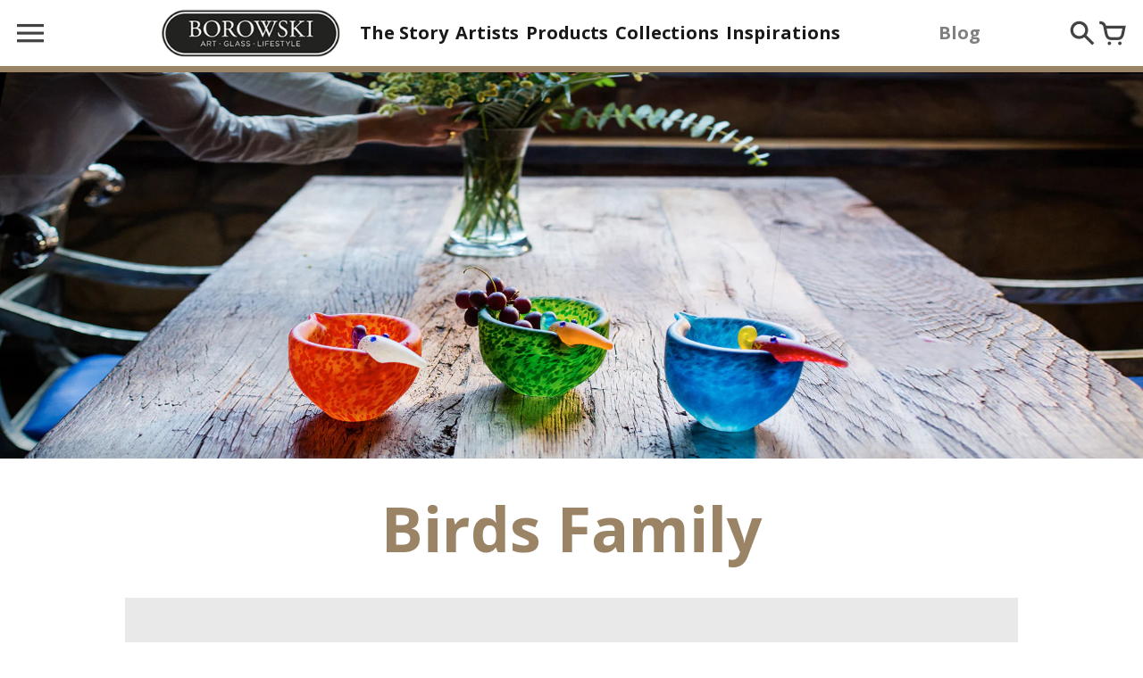

--- FILE ---
content_type: text/html; charset=utf-8
request_url: https://www.borowski-glass.com.hk/pages/bird-family
body_size: 19914
content:
<!doctype html>
<!-- Colors Theme Version 4.7.1 -->
<!--[if IE 8]><html class="no-js ie9 lt-ie9" lang="en"> <![endif]-->
<!--[if IE 9 ]><html class="ie9 no-js"> <![endif]-->
<!--[if (gt IE 9)|!(IE)]><!--> <html class="no-js" lang="en"> <!--<![endif]-->
<head>

        <!-- GetResponse Analytics -->
        <script type="text/javascript">
            (function(i, s, o, g, r, a, m){
                i.grpr = 'https://us-ms.gr-cdn.com/getresponse-yPXuY/push-notification/Jdh-pr.js';
                i['__GetResponseAnalyticsObject'] = r;
                i[r] = i[r] || function() {(i[r].q = i[r].q || []).push(arguments)};
                a = s.createElement(o);
                m = s.getElementsByTagName(o)[0];
                a.async = 1;
                a.src = g;
                m.parentNode.insertBefore(a, m);
            })(window, document, 'script', 'https://ga.getresponse.com/script/ga.js?v=v2wp&wpid=NyswVKxcJFAApPS5wSzIZLyhNHVIF&grid=sBDcBXERfd3sMA3Y%3D', 'GrTracking');
            
            // Creates a default GetResponse Tracker with automatic cookie domain configuration.
            GrTracking('setDomain', 'auto');
            
            // Sends a pageview hit from the tracker just created.
            // always load current window.location.href - usefull for single page applications
            GrTracking('push');
        </script>
        <!-- End GetResponse Analytics -->  
  
  
  
  <script
  src="https://cdn.shopifycloud.com/ar-quicklook-js/assets/v1/shopify3d.js"
  crossorigin="anonymous"
></script>


  </script>

  <script>window.fonts = [];</script>

  
    
    
    <script>window.fonts.push('Montserrat:400,700');</script>
    <noscript><link href="//fonts.googleapis.com/css?family=Montserrat:400,700" rel="stylesheet" type="text/css" media="all" /></noscript>
  


  
    
    
    <script>window.fonts.push('Montserrat:400,700');</script>
    <noscript><link href="//fonts.googleapis.com/css?family=Montserrat:400,700" rel="stylesheet" type="text/css" media="all" /></noscript>
  


  
    
    
    <script>window.fonts.push('Open+Sans:400,700');</script>
    <noscript><link href="//fonts.googleapis.com/css?family=Open+Sans:400,700" rel="stylesheet" type="text/css" media="all" /></noscript>
  


  
  
  <script>window.fonts.push('Open+Sans:400,700');</script>
  <noscript><link href="//fonts.googleapis.com/css?family=Open+Sans:400,700" rel="stylesheet" type="text/css" media="all" /></noscript>



<link href="//www.borowski-glass.com.hk/cdn/shop/t/19/assets/colors.scss.css?v=15857746057162462151703221438" rel="stylesheet" type="text/css" media="all" />
  <!-- "snippets/SEOManager.liquid" was not rendered, the associated app was uninstalled -->
    <meta charset="utf-8">
  <meta http-equiv="X-UA-Compatible" content="IE=edge,chrome=1">


  <meta property="og:type" content="website">
  <meta property="og:title" content="Borowski Art Glass | Bird Family">
  


  <meta property="og:description" content="Our birds family collection features a variety of sculptures based on different species of the birds that soar through the skies. Available in different colors and shapes, find the perfect sculpture to bring home or decorate your home with the whole collection.">

  <meta property="og:url" content="https://www.borowski-glass.com.hk/pages/bird-family">
  <meta property="og:site_name" content="Borowski | Asia in Hong Kong">


  <meta name="twitter:card" content="summary">


  <link rel="shortcut icon" href="//www.borowski-glass.com.hk/cdn/shop/files/favicon_borowski_22_3_32x32.gif?v=1641216820" type="image/png">

  <meta name="viewport" content="width=device-width,initial-scale=1">
  <link rel="canonical" href="https://www.borowski-glass.com.hk/pages/bird-family">
  <script>
  window.Colors = {};
  Colors.strings = {
    add_to_cart: "Add to\u003cbr\u003ecart",
    sold_out: "Sold\u003cbr\u003eOut",
    unavailable: "Unavailable",
    zoom_close: "Close (Esc)",
    zoom_previous: "Previous (Left arrow key)",
    zoom_next: "Next (Right arrow key)",
    money_format: "HK${{amount_no_decimals}}"
  };
</script>

<!-- Old IE -->

<!--[if lt IE 9]>
<script src="//html5shiv.googlecode.com/svn/trunk/html5.js" type="text/javascript"></script>
<script src="//www.borowski-glass.com.hk/cdn/shop/t/19/assets/respond.min.js?v=52248677837542619231513219713" type="text/javascript"></script>
<link href="//www.borowski-glass.com.hk/cdn/shop/t/19/assets/respond-proxy.html" id="respond-proxy" rel="respond-proxy" />
<link href="//www.borowski-glass.com.hk/search?q=f1f332906326ce899276969adffd1fd1" id="respond-redirect" rel="respond-redirect" />
<script src="//www.borowski-glass.com.hk/search?q=f1f332906326ce899276969adffd1fd1" type="text/javascript"></script>
<![endif]-->
<!--[if (lte IE 9) ]><script src="//www.borowski-glass.com.hk/cdn/shop/t/19/assets/match-media.min.js?v=159635276924582161481513219713" type="text/javascript"></script><![endif]-->

<!-- Code -->
<script src="//www.borowski-glass.com.hk/cdn/shopifycloud/storefront/assets/themes_support/vendor/qrcode-3f2b403b.js"></script>
<script src="//www.borowski-glass.com.hk/cdn/shop/t/19/assets/vendor.js?v=170147419337345185591513219713" type="text/javascript"></script>
<script src="//www.borowski-glass.com.hk/cdn/shop/t/19/assets/colors.js?v=120233270395444773481548290389" type="text/javascript"></script>
  <script>window.performance && window.performance.mark && window.performance.mark('shopify.content_for_header.start');</script><meta name="google-site-verification" content="6rS_yXtPXKpvkWBLY0h0YWFX2Y_d4AwU9MBU3059pB4">
<meta name="facebook-domain-verification" content="wtz58pzo970f1c876qohl4zh9zu23z">
<meta name="facebook-domain-verification" content="oqmoflgpvj6l5xx7g43c0g0djd1zw7">
<meta id="shopify-digital-wallet" name="shopify-digital-wallet" content="/10824440/digital_wallets/dialog">
<script async="async" src="/checkouts/internal/preloads.js?locale=en-HK"></script>
<script id="shopify-features" type="application/json">{"accessToken":"0393a4677e9776911d06924d80bd94e2","betas":["rich-media-storefront-analytics"],"domain":"www.borowski-glass.com.hk","predictiveSearch":true,"shopId":10824440,"locale":"en"}</script>
<script>var Shopify = Shopify || {};
Shopify.shop = "borowski-glass-hk.myshopify.com";
Shopify.locale = "en";
Shopify.currency = {"active":"HKD","rate":"1.0"};
Shopify.country = "HK";
Shopify.theme = {"name":"BOROWSKI v29 | 2 Jun'21 | For HK eng","id":8150941735,"schema_name":"Colors","schema_version":"4.7.1","theme_store_id":null,"role":"main"};
Shopify.theme.handle = "null";
Shopify.theme.style = {"id":null,"handle":null};
Shopify.cdnHost = "www.borowski-glass.com.hk/cdn";
Shopify.routes = Shopify.routes || {};
Shopify.routes.root = "/";</script>
<script type="module">!function(o){(o.Shopify=o.Shopify||{}).modules=!0}(window);</script>
<script>!function(o){function n(){var o=[];function n(){o.push(Array.prototype.slice.apply(arguments))}return n.q=o,n}var t=o.Shopify=o.Shopify||{};t.loadFeatures=n(),t.autoloadFeatures=n()}(window);</script>
<script id="shop-js-analytics" type="application/json">{"pageType":"page"}</script>
<script defer="defer" async type="module" src="//www.borowski-glass.com.hk/cdn/shopifycloud/shop-js/modules/v2/client.init-shop-cart-sync_BT-GjEfc.en.esm.js"></script>
<script defer="defer" async type="module" src="//www.borowski-glass.com.hk/cdn/shopifycloud/shop-js/modules/v2/chunk.common_D58fp_Oc.esm.js"></script>
<script defer="defer" async type="module" src="//www.borowski-glass.com.hk/cdn/shopifycloud/shop-js/modules/v2/chunk.modal_xMitdFEc.esm.js"></script>
<script type="module">
  await import("//www.borowski-glass.com.hk/cdn/shopifycloud/shop-js/modules/v2/client.init-shop-cart-sync_BT-GjEfc.en.esm.js");
await import("//www.borowski-glass.com.hk/cdn/shopifycloud/shop-js/modules/v2/chunk.common_D58fp_Oc.esm.js");
await import("//www.borowski-glass.com.hk/cdn/shopifycloud/shop-js/modules/v2/chunk.modal_xMitdFEc.esm.js");

  window.Shopify.SignInWithShop?.initShopCartSync?.({"fedCMEnabled":true,"windoidEnabled":true});

</script>
<script>(function() {
  var isLoaded = false;
  function asyncLoad() {
    if (isLoaded) return;
    isLoaded = true;
    var urls = ["https:\/\/cdn.jsdelivr.net\/gh\/apphq\/slidecart-dist@master\/slidecarthq-forward.js?4\u0026shop=borowski-glass-hk.myshopify.com"];
    for (var i = 0; i < urls.length; i++) {
      var s = document.createElement('script');
      s.type = 'text/javascript';
      s.async = true;
      s.src = urls[i];
      var x = document.getElementsByTagName('script')[0];
      x.parentNode.insertBefore(s, x);
    }
  };
  if(window.attachEvent) {
    window.attachEvent('onload', asyncLoad);
  } else {
    window.addEventListener('load', asyncLoad, false);
  }
})();</script>
<script id="__st">var __st={"a":10824440,"offset":28800,"reqid":"a8599b84-7572-496c-b88d-6894946be9e9-1769092956","pageurl":"www.borowski-glass.com.hk\/pages\/bird-family","s":"pages-4268359719","u":"c7408e698d06","p":"page","rtyp":"page","rid":4268359719};</script>
<script>window.ShopifyPaypalV4VisibilityTracking = true;</script>
<script id="captcha-bootstrap">!function(){'use strict';const t='contact',e='account',n='new_comment',o=[[t,t],['blogs',n],['comments',n],[t,'customer']],c=[[e,'customer_login'],[e,'guest_login'],[e,'recover_customer_password'],[e,'create_customer']],r=t=>t.map((([t,e])=>`form[action*='/${t}']:not([data-nocaptcha='true']) input[name='form_type'][value='${e}']`)).join(','),a=t=>()=>t?[...document.querySelectorAll(t)].map((t=>t.form)):[];function s(){const t=[...o],e=r(t);return a(e)}const i='password',u='form_key',d=['recaptcha-v3-token','g-recaptcha-response','h-captcha-response',i],f=()=>{try{return window.sessionStorage}catch{return}},m='__shopify_v',_=t=>t.elements[u];function p(t,e,n=!1){try{const o=window.sessionStorage,c=JSON.parse(o.getItem(e)),{data:r}=function(t){const{data:e,action:n}=t;return t[m]||n?{data:e,action:n}:{data:t,action:n}}(c);for(const[e,n]of Object.entries(r))t.elements[e]&&(t.elements[e].value=n);n&&o.removeItem(e)}catch(o){console.error('form repopulation failed',{error:o})}}const l='form_type',E='cptcha';function T(t){t.dataset[E]=!0}const w=window,h=w.document,L='Shopify',v='ce_forms',y='captcha';let A=!1;((t,e)=>{const n=(g='f06e6c50-85a8-45c8-87d0-21a2b65856fe',I='https://cdn.shopify.com/shopifycloud/storefront-forms-hcaptcha/ce_storefront_forms_captcha_hcaptcha.v1.5.2.iife.js',D={infoText:'Protected by hCaptcha',privacyText:'Privacy',termsText:'Terms'},(t,e,n)=>{const o=w[L][v],c=o.bindForm;if(c)return c(t,g,e,D).then(n);var r;o.q.push([[t,g,e,D],n]),r=I,A||(h.body.append(Object.assign(h.createElement('script'),{id:'captcha-provider',async:!0,src:r})),A=!0)});var g,I,D;w[L]=w[L]||{},w[L][v]=w[L][v]||{},w[L][v].q=[],w[L][y]=w[L][y]||{},w[L][y].protect=function(t,e){n(t,void 0,e),T(t)},Object.freeze(w[L][y]),function(t,e,n,w,h,L){const[v,y,A,g]=function(t,e,n){const i=e?o:[],u=t?c:[],d=[...i,...u],f=r(d),m=r(i),_=r(d.filter((([t,e])=>n.includes(e))));return[a(f),a(m),a(_),s()]}(w,h,L),I=t=>{const e=t.target;return e instanceof HTMLFormElement?e:e&&e.form},D=t=>v().includes(t);t.addEventListener('submit',(t=>{const e=I(t);if(!e)return;const n=D(e)&&!e.dataset.hcaptchaBound&&!e.dataset.recaptchaBound,o=_(e),c=g().includes(e)&&(!o||!o.value);(n||c)&&t.preventDefault(),c&&!n&&(function(t){try{if(!f())return;!function(t){const e=f();if(!e)return;const n=_(t);if(!n)return;const o=n.value;o&&e.removeItem(o)}(t);const e=Array.from(Array(32),(()=>Math.random().toString(36)[2])).join('');!function(t,e){_(t)||t.append(Object.assign(document.createElement('input'),{type:'hidden',name:u})),t.elements[u].value=e}(t,e),function(t,e){const n=f();if(!n)return;const o=[...t.querySelectorAll(`input[type='${i}']`)].map((({name:t})=>t)),c=[...d,...o],r={};for(const[a,s]of new FormData(t).entries())c.includes(a)||(r[a]=s);n.setItem(e,JSON.stringify({[m]:1,action:t.action,data:r}))}(t,e)}catch(e){console.error('failed to persist form',e)}}(e),e.submit())}));const S=(t,e)=>{t&&!t.dataset[E]&&(n(t,e.some((e=>e===t))),T(t))};for(const o of['focusin','change'])t.addEventListener(o,(t=>{const e=I(t);D(e)&&S(e,y())}));const B=e.get('form_key'),M=e.get(l),P=B&&M;t.addEventListener('DOMContentLoaded',(()=>{const t=y();if(P)for(const e of t)e.elements[l].value===M&&p(e,B);[...new Set([...A(),...v().filter((t=>'true'===t.dataset.shopifyCaptcha))])].forEach((e=>S(e,t)))}))}(h,new URLSearchParams(w.location.search),n,t,e,['guest_login'])})(!0,!1)}();</script>
<script integrity="sha256-4kQ18oKyAcykRKYeNunJcIwy7WH5gtpwJnB7kiuLZ1E=" data-source-attribution="shopify.loadfeatures" defer="defer" src="//www.borowski-glass.com.hk/cdn/shopifycloud/storefront/assets/storefront/load_feature-a0a9edcb.js" crossorigin="anonymous"></script>
<script data-source-attribution="shopify.dynamic_checkout.dynamic.init">var Shopify=Shopify||{};Shopify.PaymentButton=Shopify.PaymentButton||{isStorefrontPortableWallets:!0,init:function(){window.Shopify.PaymentButton.init=function(){};var t=document.createElement("script");t.src="https://www.borowski-glass.com.hk/cdn/shopifycloud/portable-wallets/latest/portable-wallets.en.js",t.type="module",document.head.appendChild(t)}};
</script>
<script data-source-attribution="shopify.dynamic_checkout.buyer_consent">
  function portableWalletsHideBuyerConsent(e){var t=document.getElementById("shopify-buyer-consent"),n=document.getElementById("shopify-subscription-policy-button");t&&n&&(t.classList.add("hidden"),t.setAttribute("aria-hidden","true"),n.removeEventListener("click",e))}function portableWalletsShowBuyerConsent(e){var t=document.getElementById("shopify-buyer-consent"),n=document.getElementById("shopify-subscription-policy-button");t&&n&&(t.classList.remove("hidden"),t.removeAttribute("aria-hidden"),n.addEventListener("click",e))}window.Shopify?.PaymentButton&&(window.Shopify.PaymentButton.hideBuyerConsent=portableWalletsHideBuyerConsent,window.Shopify.PaymentButton.showBuyerConsent=portableWalletsShowBuyerConsent);
</script>
<script data-source-attribution="shopify.dynamic_checkout.cart.bootstrap">document.addEventListener("DOMContentLoaded",(function(){function t(){return document.querySelector("shopify-accelerated-checkout-cart, shopify-accelerated-checkout")}if(t())Shopify.PaymentButton.init();else{new MutationObserver((function(e,n){t()&&(Shopify.PaymentButton.init(),n.disconnect())})).observe(document.body,{childList:!0,subtree:!0})}}));
</script>

<script>window.performance && window.performance.mark && window.performance.mark('shopify.content_for_header.end');</script>
  <link href="//www.borowski-glass.com.hk/cdn/shop/t/19/assets/font-awesome.min.css?v=21869632697367095781513219712" rel="stylesheet" type="text/css" media="all" />

      <link href="//www.borowski-glass.com.hk/cdn/shop/t/19/assets/paymentfont.scss.css?v=163081436245406090981761138278" rel="stylesheet" type="text/css" media="all" />



<span style="display:none;" class="BOLD-mc-picker-mnt " data-open="up" data-bold-mc-picker-mnt></span>
<meta property="og:image" content="https://cdn.shopify.com/s/files/1/1082/4440/files/shared_to_social_03.jpg?v=1603295940" />
<meta property="og:image:secure_url" content="https://cdn.shopify.com/s/files/1/1082/4440/files/shared_to_social_03.jpg?v=1603295940" />
<meta property="og:image:width" content="1200" />
<meta property="og:image:height" content="628" />
<link href="https://monorail-edge.shopifysvc.com" rel="dns-prefetch">
<script>(function(){if ("sendBeacon" in navigator && "performance" in window) {try {var session_token_from_headers = performance.getEntriesByType('navigation')[0].serverTiming.find(x => x.name == '_s').description;} catch {var session_token_from_headers = undefined;}var session_cookie_matches = document.cookie.match(/_shopify_s=([^;]*)/);var session_token_from_cookie = session_cookie_matches && session_cookie_matches.length === 2 ? session_cookie_matches[1] : "";var session_token = session_token_from_headers || session_token_from_cookie || "";function handle_abandonment_event(e) {var entries = performance.getEntries().filter(function(entry) {return /monorail-edge.shopifysvc.com/.test(entry.name);});if (!window.abandonment_tracked && entries.length === 0) {window.abandonment_tracked = true;var currentMs = Date.now();var navigation_start = performance.timing.navigationStart;var payload = {shop_id: 10824440,url: window.location.href,navigation_start,duration: currentMs - navigation_start,session_token,page_type: "page"};window.navigator.sendBeacon("https://monorail-edge.shopifysvc.com/v1/produce", JSON.stringify({schema_id: "online_store_buyer_site_abandonment/1.1",payload: payload,metadata: {event_created_at_ms: currentMs,event_sent_at_ms: currentMs}}));}}window.addEventListener('pagehide', handle_abandonment_event);}}());</script>
<script id="web-pixels-manager-setup">(function e(e,d,r,n,o){if(void 0===o&&(o={}),!Boolean(null===(a=null===(i=window.Shopify)||void 0===i?void 0:i.analytics)||void 0===a?void 0:a.replayQueue)){var i,a;window.Shopify=window.Shopify||{};var t=window.Shopify;t.analytics=t.analytics||{};var s=t.analytics;s.replayQueue=[],s.publish=function(e,d,r){return s.replayQueue.push([e,d,r]),!0};try{self.performance.mark("wpm:start")}catch(e){}var l=function(){var e={modern:/Edge?\/(1{2}[4-9]|1[2-9]\d|[2-9]\d{2}|\d{4,})\.\d+(\.\d+|)|Firefox\/(1{2}[4-9]|1[2-9]\d|[2-9]\d{2}|\d{4,})\.\d+(\.\d+|)|Chrom(ium|e)\/(9{2}|\d{3,})\.\d+(\.\d+|)|(Maci|X1{2}).+ Version\/(15\.\d+|(1[6-9]|[2-9]\d|\d{3,})\.\d+)([,.]\d+|)( \(\w+\)|)( Mobile\/\w+|) Safari\/|Chrome.+OPR\/(9{2}|\d{3,})\.\d+\.\d+|(CPU[ +]OS|iPhone[ +]OS|CPU[ +]iPhone|CPU IPhone OS|CPU iPad OS)[ +]+(15[._]\d+|(1[6-9]|[2-9]\d|\d{3,})[._]\d+)([._]\d+|)|Android:?[ /-](13[3-9]|1[4-9]\d|[2-9]\d{2}|\d{4,})(\.\d+|)(\.\d+|)|Android.+Firefox\/(13[5-9]|1[4-9]\d|[2-9]\d{2}|\d{4,})\.\d+(\.\d+|)|Android.+Chrom(ium|e)\/(13[3-9]|1[4-9]\d|[2-9]\d{2}|\d{4,})\.\d+(\.\d+|)|SamsungBrowser\/([2-9]\d|\d{3,})\.\d+/,legacy:/Edge?\/(1[6-9]|[2-9]\d|\d{3,})\.\d+(\.\d+|)|Firefox\/(5[4-9]|[6-9]\d|\d{3,})\.\d+(\.\d+|)|Chrom(ium|e)\/(5[1-9]|[6-9]\d|\d{3,})\.\d+(\.\d+|)([\d.]+$|.*Safari\/(?![\d.]+ Edge\/[\d.]+$))|(Maci|X1{2}).+ Version\/(10\.\d+|(1[1-9]|[2-9]\d|\d{3,})\.\d+)([,.]\d+|)( \(\w+\)|)( Mobile\/\w+|) Safari\/|Chrome.+OPR\/(3[89]|[4-9]\d|\d{3,})\.\d+\.\d+|(CPU[ +]OS|iPhone[ +]OS|CPU[ +]iPhone|CPU IPhone OS|CPU iPad OS)[ +]+(10[._]\d+|(1[1-9]|[2-9]\d|\d{3,})[._]\d+)([._]\d+|)|Android:?[ /-](13[3-9]|1[4-9]\d|[2-9]\d{2}|\d{4,})(\.\d+|)(\.\d+|)|Mobile Safari.+OPR\/([89]\d|\d{3,})\.\d+\.\d+|Android.+Firefox\/(13[5-9]|1[4-9]\d|[2-9]\d{2}|\d{4,})\.\d+(\.\d+|)|Android.+Chrom(ium|e)\/(13[3-9]|1[4-9]\d|[2-9]\d{2}|\d{4,})\.\d+(\.\d+|)|Android.+(UC? ?Browser|UCWEB|U3)[ /]?(15\.([5-9]|\d{2,})|(1[6-9]|[2-9]\d|\d{3,})\.\d+)\.\d+|SamsungBrowser\/(5\.\d+|([6-9]|\d{2,})\.\d+)|Android.+MQ{2}Browser\/(14(\.(9|\d{2,})|)|(1[5-9]|[2-9]\d|\d{3,})(\.\d+|))(\.\d+|)|K[Aa][Ii]OS\/(3\.\d+|([4-9]|\d{2,})\.\d+)(\.\d+|)/},d=e.modern,r=e.legacy,n=navigator.userAgent;return n.match(d)?"modern":n.match(r)?"legacy":"unknown"}(),u="modern"===l?"modern":"legacy",c=(null!=n?n:{modern:"",legacy:""})[u],f=function(e){return[e.baseUrl,"/wpm","/b",e.hashVersion,"modern"===e.buildTarget?"m":"l",".js"].join("")}({baseUrl:d,hashVersion:r,buildTarget:u}),m=function(e){var d=e.version,r=e.bundleTarget,n=e.surface,o=e.pageUrl,i=e.monorailEndpoint;return{emit:function(e){var a=e.status,t=e.errorMsg,s=(new Date).getTime(),l=JSON.stringify({metadata:{event_sent_at_ms:s},events:[{schema_id:"web_pixels_manager_load/3.1",payload:{version:d,bundle_target:r,page_url:o,status:a,surface:n,error_msg:t},metadata:{event_created_at_ms:s}}]});if(!i)return console&&console.warn&&console.warn("[Web Pixels Manager] No Monorail endpoint provided, skipping logging."),!1;try{return self.navigator.sendBeacon.bind(self.navigator)(i,l)}catch(e){}var u=new XMLHttpRequest;try{return u.open("POST",i,!0),u.setRequestHeader("Content-Type","text/plain"),u.send(l),!0}catch(e){return console&&console.warn&&console.warn("[Web Pixels Manager] Got an unhandled error while logging to Monorail."),!1}}}}({version:r,bundleTarget:l,surface:e.surface,pageUrl:self.location.href,monorailEndpoint:e.monorailEndpoint});try{o.browserTarget=l,function(e){var d=e.src,r=e.async,n=void 0===r||r,o=e.onload,i=e.onerror,a=e.sri,t=e.scriptDataAttributes,s=void 0===t?{}:t,l=document.createElement("script"),u=document.querySelector("head"),c=document.querySelector("body");if(l.async=n,l.src=d,a&&(l.integrity=a,l.crossOrigin="anonymous"),s)for(var f in s)if(Object.prototype.hasOwnProperty.call(s,f))try{l.dataset[f]=s[f]}catch(e){}if(o&&l.addEventListener("load",o),i&&l.addEventListener("error",i),u)u.appendChild(l);else{if(!c)throw new Error("Did not find a head or body element to append the script");c.appendChild(l)}}({src:f,async:!0,onload:function(){if(!function(){var e,d;return Boolean(null===(d=null===(e=window.Shopify)||void 0===e?void 0:e.analytics)||void 0===d?void 0:d.initialized)}()){var d=window.webPixelsManager.init(e)||void 0;if(d){var r=window.Shopify.analytics;r.replayQueue.forEach((function(e){var r=e[0],n=e[1],o=e[2];d.publishCustomEvent(r,n,o)})),r.replayQueue=[],r.publish=d.publishCustomEvent,r.visitor=d.visitor,r.initialized=!0}}},onerror:function(){return m.emit({status:"failed",errorMsg:"".concat(f," has failed to load")})},sri:function(e){var d=/^sha384-[A-Za-z0-9+/=]+$/;return"string"==typeof e&&d.test(e)}(c)?c:"",scriptDataAttributes:o}),m.emit({status:"loading"})}catch(e){m.emit({status:"failed",errorMsg:(null==e?void 0:e.message)||"Unknown error"})}}})({shopId: 10824440,storefrontBaseUrl: "https://www.borowski-glass.com.hk",extensionsBaseUrl: "https://extensions.shopifycdn.com/cdn/shopifycloud/web-pixels-manager",monorailEndpoint: "https://monorail-edge.shopifysvc.com/unstable/produce_batch",surface: "storefront-renderer",enabledBetaFlags: ["2dca8a86"],webPixelsConfigList: [{"id":"274759723","configuration":"{\"config\":\"{\\\"pixel_id\\\":\\\"G-GQNT3E7R9P\\\",\\\"target_country\\\":\\\"HK\\\",\\\"gtag_events\\\":[{\\\"type\\\":\\\"search\\\",\\\"action_label\\\":[\\\"G-GQNT3E7R9P\\\",\\\"AW-982736279\\\/ffPACO-FxocBEJe7zdQD\\\"]},{\\\"type\\\":\\\"begin_checkout\\\",\\\"action_label\\\":[\\\"G-GQNT3E7R9P\\\",\\\"AW-982736279\\\/wM83COyFxocBEJe7zdQD\\\"]},{\\\"type\\\":\\\"view_item\\\",\\\"action_label\\\":[\\\"G-GQNT3E7R9P\\\",\\\"AW-982736279\\\/2hVoCOaFxocBEJe7zdQD\\\",\\\"MC-2J8JZ99BKV\\\"]},{\\\"type\\\":\\\"purchase\\\",\\\"action_label\\\":[\\\"G-GQNT3E7R9P\\\",\\\"AW-982736279\\\/J1teCOOFxocBEJe7zdQD\\\",\\\"MC-2J8JZ99BKV\\\"]},{\\\"type\\\":\\\"page_view\\\",\\\"action_label\\\":[\\\"G-GQNT3E7R9P\\\",\\\"AW-982736279\\\/X4mtCOCFxocBEJe7zdQD\\\",\\\"MC-2J8JZ99BKV\\\"]},{\\\"type\\\":\\\"add_payment_info\\\",\\\"action_label\\\":[\\\"G-GQNT3E7R9P\\\",\\\"AW-982736279\\\/qRDSCPKFxocBEJe7zdQD\\\"]},{\\\"type\\\":\\\"add_to_cart\\\",\\\"action_label\\\":[\\\"G-GQNT3E7R9P\\\",\\\"AW-982736279\\\/NkXXCOmFxocBEJe7zdQD\\\"]}],\\\"enable_monitoring_mode\\\":false}\"}","eventPayloadVersion":"v1","runtimeContext":"OPEN","scriptVersion":"b2a88bafab3e21179ed38636efcd8a93","type":"APP","apiClientId":1780363,"privacyPurposes":[],"dataSharingAdjustments":{"protectedCustomerApprovalScopes":["read_customer_address","read_customer_email","read_customer_name","read_customer_personal_data","read_customer_phone"]}},{"id":"103743531","configuration":"{\"pixel_id\":\"178794259687263\",\"pixel_type\":\"facebook_pixel\",\"metaapp_system_user_token\":\"-\"}","eventPayloadVersion":"v1","runtimeContext":"OPEN","scriptVersion":"ca16bc87fe92b6042fbaa3acc2fbdaa6","type":"APP","apiClientId":2329312,"privacyPurposes":["ANALYTICS","MARKETING","SALE_OF_DATA"],"dataSharingAdjustments":{"protectedCustomerApprovalScopes":["read_customer_address","read_customer_email","read_customer_name","read_customer_personal_data","read_customer_phone"]}},{"id":"49741867","eventPayloadVersion":"v1","runtimeContext":"LAX","scriptVersion":"1","type":"CUSTOM","privacyPurposes":["MARKETING"],"name":"Meta pixel (migrated)"},{"id":"shopify-app-pixel","configuration":"{}","eventPayloadVersion":"v1","runtimeContext":"STRICT","scriptVersion":"0450","apiClientId":"shopify-pixel","type":"APP","privacyPurposes":["ANALYTICS","MARKETING"]},{"id":"shopify-custom-pixel","eventPayloadVersion":"v1","runtimeContext":"LAX","scriptVersion":"0450","apiClientId":"shopify-pixel","type":"CUSTOM","privacyPurposes":["ANALYTICS","MARKETING"]}],isMerchantRequest: false,initData: {"shop":{"name":"Borowski | Asia in Hong Kong","paymentSettings":{"currencyCode":"HKD"},"myshopifyDomain":"borowski-glass-hk.myshopify.com","countryCode":"HK","storefrontUrl":"https:\/\/www.borowski-glass.com.hk"},"customer":null,"cart":null,"checkout":null,"productVariants":[],"purchasingCompany":null},},"https://www.borowski-glass.com.hk/cdn","fcfee988w5aeb613cpc8e4bc33m6693e112",{"modern":"","legacy":""},{"shopId":"10824440","storefrontBaseUrl":"https:\/\/www.borowski-glass.com.hk","extensionBaseUrl":"https:\/\/extensions.shopifycdn.com\/cdn\/shopifycloud\/web-pixels-manager","surface":"storefront-renderer","enabledBetaFlags":"[\"2dca8a86\"]","isMerchantRequest":"false","hashVersion":"fcfee988w5aeb613cpc8e4bc33m6693e112","publish":"custom","events":"[[\"page_viewed\",{}]]"});</script><script>
  window.ShopifyAnalytics = window.ShopifyAnalytics || {};
  window.ShopifyAnalytics.meta = window.ShopifyAnalytics.meta || {};
  window.ShopifyAnalytics.meta.currency = 'HKD';
  var meta = {"page":{"pageType":"page","resourceType":"page","resourceId":4268359719,"requestId":"a8599b84-7572-496c-b88d-6894946be9e9-1769092956"}};
  for (var attr in meta) {
    window.ShopifyAnalytics.meta[attr] = meta[attr];
  }
</script>
<script class="analytics">
  (function () {
    var customDocumentWrite = function(content) {
      var jquery = null;

      if (window.jQuery) {
        jquery = window.jQuery;
      } else if (window.Checkout && window.Checkout.$) {
        jquery = window.Checkout.$;
      }

      if (jquery) {
        jquery('body').append(content);
      }
    };

    var hasLoggedConversion = function(token) {
      if (token) {
        return document.cookie.indexOf('loggedConversion=' + token) !== -1;
      }
      return false;
    }

    var setCookieIfConversion = function(token) {
      if (token) {
        var twoMonthsFromNow = new Date(Date.now());
        twoMonthsFromNow.setMonth(twoMonthsFromNow.getMonth() + 2);

        document.cookie = 'loggedConversion=' + token + '; expires=' + twoMonthsFromNow;
      }
    }

    var trekkie = window.ShopifyAnalytics.lib = window.trekkie = window.trekkie || [];
    if (trekkie.integrations) {
      return;
    }
    trekkie.methods = [
      'identify',
      'page',
      'ready',
      'track',
      'trackForm',
      'trackLink'
    ];
    trekkie.factory = function(method) {
      return function() {
        var args = Array.prototype.slice.call(arguments);
        args.unshift(method);
        trekkie.push(args);
        return trekkie;
      };
    };
    for (var i = 0; i < trekkie.methods.length; i++) {
      var key = trekkie.methods[i];
      trekkie[key] = trekkie.factory(key);
    }
    trekkie.load = function(config) {
      trekkie.config = config || {};
      trekkie.config.initialDocumentCookie = document.cookie;
      var first = document.getElementsByTagName('script')[0];
      var script = document.createElement('script');
      script.type = 'text/javascript';
      script.onerror = function(e) {
        var scriptFallback = document.createElement('script');
        scriptFallback.type = 'text/javascript';
        scriptFallback.onerror = function(error) {
                var Monorail = {
      produce: function produce(monorailDomain, schemaId, payload) {
        var currentMs = new Date().getTime();
        var event = {
          schema_id: schemaId,
          payload: payload,
          metadata: {
            event_created_at_ms: currentMs,
            event_sent_at_ms: currentMs
          }
        };
        return Monorail.sendRequest("https://" + monorailDomain + "/v1/produce", JSON.stringify(event));
      },
      sendRequest: function sendRequest(endpointUrl, payload) {
        // Try the sendBeacon API
        if (window && window.navigator && typeof window.navigator.sendBeacon === 'function' && typeof window.Blob === 'function' && !Monorail.isIos12()) {
          var blobData = new window.Blob([payload], {
            type: 'text/plain'
          });

          if (window.navigator.sendBeacon(endpointUrl, blobData)) {
            return true;
          } // sendBeacon was not successful

        } // XHR beacon

        var xhr = new XMLHttpRequest();

        try {
          xhr.open('POST', endpointUrl);
          xhr.setRequestHeader('Content-Type', 'text/plain');
          xhr.send(payload);
        } catch (e) {
          console.log(e);
        }

        return false;
      },
      isIos12: function isIos12() {
        return window.navigator.userAgent.lastIndexOf('iPhone; CPU iPhone OS 12_') !== -1 || window.navigator.userAgent.lastIndexOf('iPad; CPU OS 12_') !== -1;
      }
    };
    Monorail.produce('monorail-edge.shopifysvc.com',
      'trekkie_storefront_load_errors/1.1',
      {shop_id: 10824440,
      theme_id: 8150941735,
      app_name: "storefront",
      context_url: window.location.href,
      source_url: "//www.borowski-glass.com.hk/cdn/s/trekkie.storefront.1bbfab421998800ff09850b62e84b8915387986d.min.js"});

        };
        scriptFallback.async = true;
        scriptFallback.src = '//www.borowski-glass.com.hk/cdn/s/trekkie.storefront.1bbfab421998800ff09850b62e84b8915387986d.min.js';
        first.parentNode.insertBefore(scriptFallback, first);
      };
      script.async = true;
      script.src = '//www.borowski-glass.com.hk/cdn/s/trekkie.storefront.1bbfab421998800ff09850b62e84b8915387986d.min.js';
      first.parentNode.insertBefore(script, first);
    };
    trekkie.load(
      {"Trekkie":{"appName":"storefront","development":false,"defaultAttributes":{"shopId":10824440,"isMerchantRequest":null,"themeId":8150941735,"themeCityHash":"11913291567930540099","contentLanguage":"en","currency":"HKD","eventMetadataId":"b22ddd9f-278b-4144-8402-7436f1f8bc77"},"isServerSideCookieWritingEnabled":true,"monorailRegion":"shop_domain","enabledBetaFlags":["65f19447"]},"Session Attribution":{},"S2S":{"facebookCapiEnabled":true,"source":"trekkie-storefront-renderer","apiClientId":580111}}
    );

    var loaded = false;
    trekkie.ready(function() {
      if (loaded) return;
      loaded = true;

      window.ShopifyAnalytics.lib = window.trekkie;

      var originalDocumentWrite = document.write;
      document.write = customDocumentWrite;
      try { window.ShopifyAnalytics.merchantGoogleAnalytics.call(this); } catch(error) {};
      document.write = originalDocumentWrite;

      window.ShopifyAnalytics.lib.page(null,{"pageType":"page","resourceType":"page","resourceId":4268359719,"requestId":"a8599b84-7572-496c-b88d-6894946be9e9-1769092956","shopifyEmitted":true});

      var match = window.location.pathname.match(/checkouts\/(.+)\/(thank_you|post_purchase)/)
      var token = match? match[1]: undefined;
      if (!hasLoggedConversion(token)) {
        setCookieIfConversion(token);
        
      }
    });


        var eventsListenerScript = document.createElement('script');
        eventsListenerScript.async = true;
        eventsListenerScript.src = "//www.borowski-glass.com.hk/cdn/shopifycloud/storefront/assets/shop_events_listener-3da45d37.js";
        document.getElementsByTagName('head')[0].appendChild(eventsListenerScript);

})();</script>
  <script>
  if (!window.ga || (window.ga && typeof window.ga !== 'function')) {
    window.ga = function ga() {
      (window.ga.q = window.ga.q || []).push(arguments);
      if (window.Shopify && window.Shopify.analytics && typeof window.Shopify.analytics.publish === 'function') {
        window.Shopify.analytics.publish("ga_stub_called", {}, {sendTo: "google_osp_migration"});
      }
      console.error("Shopify's Google Analytics stub called with:", Array.from(arguments), "\nSee https://help.shopify.com/manual/promoting-marketing/pixels/pixel-migration#google for more information.");
    };
    if (window.Shopify && window.Shopify.analytics && typeof window.Shopify.analytics.publish === 'function') {
      window.Shopify.analytics.publish("ga_stub_initialized", {}, {sendTo: "google_osp_migration"});
    }
  }
</script>
<script
  defer
  src="https://www.borowski-glass.com.hk/cdn/shopifycloud/perf-kit/shopify-perf-kit-3.0.4.min.js"
  data-application="storefront-renderer"
  data-shop-id="10824440"
  data-render-region="gcp-us-central1"
  data-page-type="page"
  data-theme-instance-id="8150941735"
  data-theme-name="Colors"
  data-theme-version="4.7.1"
  data-monorail-region="shop_domain"
  data-resource-timing-sampling-rate="10"
  data-shs="true"
  data-shs-beacon="true"
  data-shs-export-with-fetch="true"
  data-shs-logs-sample-rate="1"
  data-shs-beacon-endpoint="https://www.borowski-glass.com.hk/api/collect"
></script>
</head>
<!-- Hotjar Tracking Code for https://www.borowski-glass.com.hk/ -->
<script>
    (function(h,o,t,j,a,r){
        h.hj=h.hj||function(){(h.hj.q=h.hj.q||[]).push(arguments)};
        h._hjSettings={hjid:1858115,hjsv:6};
        a=o.getElementsByTagName('head')[0];
        r=o.createElement('script');r.async=1;
        r.src=t+h._hjSettings.hjid+j+h._hjSettings.hjsv;
        a.appendChild(r);
    })(window,document,'https://static.hotjar.com/c/hotjar-','.js?sv=');
</script>

</head>
<meta name="p:domain_verify" content="dfe3ba0ce19b137fa8de779a0762ef0c"/>

<meta name="p:domain_verify" content="a72039200c5e2a1e97e987aca9f533d4"/></head>
<!-- Start of HubSpot Embed Code -->
<script type="text/javascript" id="hs-script-loader" async defer src="//js.hs-scripts.com/4820394.js"></script>
<!-- End of HubSpot Embed Code -->


<!-- Tidio is a life chat code below -->
<script src="//code.tidio.co/d81sbxyjkevoc020y7npwgj7pg8qumcf.js"></script>


<script>
    // ensure these are available to the global window, for use in the bootstrap js asset
    window.BOLD_mc_bootstrapSettings = {
        shopDomainUrl: 'https://mc.boldapps.net/borowski-glass-hk.myshopify.com',
        flagsAssetUrl: '//www.borowski-glass.com.hk/cdn/shop/t/19/assets/flags.min.css?v=114234350723737000261554440713',
        pickerCssAssetUrl: '//www.borowski-glass.com.hk/cdn/shop/t/19/assets/bold-currency-picker.css?v=133912845013494754821554440711',
        productOriginalPrice: ""
    };
</script>
<script src="https://mc.boldapps.net/install_assets/bold.multicurrency.js" defer></script>
<script src="//www.borowski-glass.com.hk/cdn/shop/t/19/assets/bold-currency-bootstrap.js?v=21804782392171732811554440710" defer></script>
<script type="text/template" id="bold-currency-picker-template">
    <div class="BOLD-mc-picker multi">
        <div class="currentCurrency loading" data-current-currency>
            <span class="flag flag-loading" data-flag></span>
            <span class="name" data-name>&bull;&bull;&bull;</span>
            <span class="chevron">
                <svg width="14" height="14" viewBox="0 0 14 14" xmlns="http://www.w3.org/2000/svg"><path d="M13.148 10.398l-1.297 1.289q-0.148 0.148-0.352 0.148t-0.352-0.148l-4.148-4.148-4.148 4.148q-0.148 0.148-0.352 0.148t-0.352-0.148l-1.297-1.289q-0.148-0.148-0.148-0.355t0.148-0.355l5.797-5.789q0.148-0.148 0.352-0.148t0.352 0.148l5.797 5.789q0.148 0.148 0.148 0.355t-0.148 0.355z" /></svg>
            </span>
        </div>
        <ul class="currencyList" data-currency-list></ul>
    </div>
</script>

<script type="text/template" id="bold-currency-picker-mount-template">


<span style="display:none;" class="BOLD-mc-picker-mnt " data-open="up" data-bold-mc-picker-mnt></span>
</script>
<body id="borowski-art-glass-bird-family" class="template-page no-outlines">
  <div id="shopify-section-header" class="shopify-section shopify-section-header">







<div class="nav side-nav">
  <a href="#" data-action="toggle-browse" class="close" tabindex="-1">
    <i class="fc fc-close"></i>
  </a>
  
  <ul class="desktop_menu_side">
    
    <li>
      <a href="/pages/the-story" tabindex="1">The Story</a>
    </li>
    
    <li>
      <a href="/pages/artists" tabindex="1">Artists</a>
    </li>
    
    <li>
      <a href="/pages/products" tabindex="1">Products</a>
    </li>
    
    <li>
      <a href="/pages/collections" tabindex="1">Collections</a>
    </li>
    
    <li>
      <a href="/pages/inspirations" tabindex="1">Inspirations</a>
    </li>
    
  </ul>
  
  <ul class="root">
    
      
      
      
      
   	  
      
      <li>
        
        <strong>
        
        <a href="/pages/where-to-buy" tabindex="1">Where to buy</a>
        
        </strong>
        
        
          
        
          
          
        
          
          
      
      </li>
      
      
    
      
      
      
      
   	  
      
      <li>
        
        <strong>
        
        <a href="/pages/the-story" tabindex="2">About us</a>
        
        </strong>
        
        
          
        
          
          
        
          
          
      
      </li>
      
      
    
      
      
      
      
   	  
      
      <li>
        
        <a href="/pages/team-in-asia" tabindex="3">Team in Asia</a>
        
        
          
        
          
          
        
          
          
      
      </li>
      
      
    
      
      
      
      
   	  
      
      <li>
        
        <a href="/pages/workshop" tabindex="4">Workshop</a>
        
        
          
        
          
          
        
          
          
      
      </li>
      
      
    
      
      
      
      
   	  
      
      <li>
        
        <a href="/pages/production" tabindex="5">Production</a>
        
        
          
        
          
          
        
          
          
      
      </li>
      
      
    
      
      
      
      
   	  
      
      <li>
        
        <a href="/pages/catalogues" tabindex="6">Catalogue</a>
        
        
          
        
          
          
        
          
          
      
      </li>
      
      
    
      
      
      
      
   	  
      
      <li>
        
        <a href="/pages/video" tabindex="7">Video</a>
        
        
          
        
          
          
        
          
          
      
      </li>
      
      
    
      
      
      
      
   	  
      
      <li>
        
        <a href="/pages/contact-with-us" tabindex="8">Contact</a>
        
        
          
        
          
          
        
          
          
      
      </li>
      
      
    
      
      
      
      
   	  
      
      <li>
        
        <strong>
        
        <a href="/pages/collections" tabindex="9">Products</a>
        
        </strong>
        
        
          
        
          
          
        
          
          
      
      </li>
      
      
    
      
      
      
      
   	  
      
      <li>
        
        <a href="/pages/products" tabindex="10">Product groups</a>
        
        
        <span class="b_toggle b_open"><i class="fa fa-angle-down" aria-hidden="true"></i></span>
        <span class="b_toggle b_close" style="display: none;"><i class="fa fa-angle-up" aria-hidden="true"></i></span>
        <ul class="b_submenu">
          
          
        
          
        
          
          
        
          
          
      
        
      
      
    
      
      
      
      
   	  
      
      <li>
        
        <a href="/pages/news" tabindex="11">New 2023 | 2022</a>
        
        
          
        
          
          
        
          
          
      
      </li>
      
      
    
      
      
      
      
   	  
      
      <li>
        
        <a href="/pages/gift-pack" tabindex="12">Gift Pack</a>
        
        
          
        
          
          
        
          
          
      
      </li>
      
      
    
      
      
      
      
   	  
      
      <li>
        
        <a href="/pages/lamps" tabindex="13">Lamps</a>
        
        
          
        
          
          
        
          
          
      
      </li>
      
      
    
      
      
      
      
   	  
      
      <li>
        
        <a href="/pages/fish-family" tabindex="14">Fish Family</a>
        
        
          
        
          
          
        
          
          
      
      </li>
      
      
    
      
      
      
      
   	  
      
      <li>
        
        <a href="/pages/frog-family" tabindex="15">Frog Family</a>
        
        
          
        
          
          
        
          
          
      
      </li>
      
      
    
      
      
      
      
   	  
      
      <li>
        
        <a href="/pages/bird-family" tabindex="16">Bird Family</a>
        
        
          
        
          
          
        
          
          
      
      </li>
      
      
    
      
      
      
      
   	  
      
      <li>
        
        <a href="/pages/chameleon-family" tabindex="17">Chameleon Family</a>
        
        
          
        
          
          
        
          
          
      
      </li>
      
      
    
      
      
      
      
   	  
      
      <li>
        
        <a href="/pages/accessories" tabindex="18">Accessories</a>
        
        
          
        
          
          
        
          
          
      
      </li>
      
      
    	</ul>
	  </li>
		
      
    
      
      
      
      
   	  
      
      <li>
        
        <a href="/pages/mix-up-your-colours" tabindex="19">Mix Up Your Colours</a>
        
        
        <span class="b_toggle b_open"><i class="fa fa-angle-down" aria-hidden="true"></i></span>
        <span class="b_toggle b_close" style="display: none;"><i class="fa fa-angle-up" aria-hidden="true"></i></span>
        <ul class="b_submenu">
          
          
        
          
        
          
          
        
          
          
      
        
      
      
    
      
      
      
      
   	  
      
      <li>
        
        <a href="/pages/amber" tabindex="20">Amber</a>
        
        
          
        
          
          
        
          
          
      
      </li>
      
      
    
      
      
      
      
   	  
      
      <li>
        
        <a href="/pages/blue" tabindex="21">Blue</a>
        
        
          
        
          
          
        
          
          
      
      </li>
      
      
    
      
      
      
      
   	  
      
      <li>
        
        <a href="/pages/green" tabindex="22">Green</a>
        
        
          
        
          
          
        
          
          
      
      </li>
      
      
    
      
      
      
      
   	  
      
      <li>
        
        <a href="/pages/lime" tabindex="23">Lime</a>
        
        
          
        
          
          
        
          
          
      
      </li>
      
      
    
      
      
      
      
   	  
      
      <li>
        
        <a href="/pages/olive" tabindex="24">Olive</a>
        
        
          
        
          
          
        
          
          
      
      </li>
      
      
    
      
      
      
      
   	  
      
      <li>
        
        <a href="/pages/yellow-orange" tabindex="25">Orange</a>
        
        
          
        
          
          
        
          
          
      
      </li>
      
      
    
      
      
      
      
   	  
      
      <li>
        
        <a href="/pages/red" tabindex="26">Red</a>
        
        
          
        
          
          
        
          
          
      
      </li>
      
      
    
      
      
      
      
   	  
      
      <li>
        
        <a href="/pages/rose" tabindex="27">Rose</a>
        
        
          
        
          
          
        
          
          
      
      </li>
      
      
    	</ul>
	  </li>
		
      
    
      
      
      
      
   	  
      
      <li>
        
        <a href="/pages/find-your-zodiac" tabindex="28">Find Your Zodiac</a>
        
        
        <span class="b_toggle b_open"><i class="fa fa-angle-down" aria-hidden="true"></i></span>
        <span class="b_toggle b_close" style="display: none;"><i class="fa fa-angle-up" aria-hidden="true"></i></span>
        <ul class="b_submenu">
          
          
        
          
        
          
          
        
          
          
      
        
      
      
    
      
      
      
      
   	  
      
      <li>
        
        <a href="/pages/rat" tabindex="29">鼠 | Rat</a>
        
        
          
        
          
          
        
          
          
      
      </li>
      
      
    
      
      
      
      
   	  
      
      <li>
        
        <a href="/pages/bull" tabindex="30">牛 | Bull</a>
        
        
          
        
          
          
        
          
          
      
      </li>
      
      
    
      
      
      
      
   	  
      
      <li>
        
        <a href="/pages/tiger" tabindex="31">虎 | Tiger</a>
        
        
          
        
          
          
        
          
          
      
      </li>
      
      
    
      
      
      
      
   	  
      
      <li>
        
        <a href="/pages/rabbit" tabindex="32">兔 | Rabbit</a>
        
        
          
        
          
          
        
          
          
      
      </li>
      
      
    
      
      
      
      
   	  
      
      <li>
        
        <a href="/pages/dragon" tabindex="33">龍 | Dragon</a>
        
        
          
        
          
          
        
          
          
      
      </li>
      
      
    
      
      
      
      
   	  
      
      <li>
        
        <a href="/pages/snake" tabindex="34">蛇 | Snake</a>
        
        
          
        
          
          
        
          
          
      
      </li>
      
      
    
      
      
      
      
   	  
      
      <li>
        
        <a href="/pages/horse" tabindex="35">馬 | Horse</a>
        
        
          
        
          
          
        
          
          
      
      </li>
      
      
    
      
      
      
      
   	  
      
      <li>
        
        <a href="/pages/goat" tabindex="36">羊 | Goat</a>
        
        
          
        
          
          
        
          
          
      
      </li>
      
      
    
      
      
      
      
   	  
      
      <li>
        
        <a href="/pages/monkey" tabindex="37">猴 | Monkey </a>
        
        
          
        
          
          
        
          
          
      
      </li>
      
      
    
      
      
      
      
   	  
      
      <li>
        
        <a href="/pages/rooster" tabindex="38">雞 | Rooster</a>
        
        
          
        
          
          
        
          
          
      
      </li>
      
      
    
      
      
      
      
   	  
      
      <li>
        
        <a href="/pages/dog" tabindex="39">狗 | Dog</a>
        
        
          
        
          
          
        
          
          
      
      </li>
      
      
    
      
      
      
      
   	  
      
      <li>
        
        <a href="/pages/pig" tabindex="40">猪 | Pig</a>
        
        
          
        
          
          
        
          
          
      
      </li>
      
      
    	</ul>
	  </li>
		
      
    
      
      
      
      
   	  
      
      <li>
        
        <a href="/pages/find-your-product" tabindex="41">Find Product by Price</a>
        
        
        <span class="b_toggle b_open"><i class="fa fa-angle-down" aria-hidden="true"></i></span>
        <span class="b_toggle b_close" style="display: none;"><i class="fa fa-angle-up" aria-hidden="true"></i></span>
        <ul class="b_submenu">
          
          
        
          
        
          
          
        
          
          
      
        
      
      
    
      
      
      
      
   	  
      
      <li>
        
        <a href="/pages/price-3000" tabindex="42">below $3,000</a>
        
        
          
        
          
          
        
          
          
      
      </li>
      
      
    
      
      
      
      
   	  
      
      <li>
        
        <a href="/pages/price-3000-6000" tabindex="43">$3,000-$6,000</a>
        
        
          
        
          
          
        
          
          
      
      </li>
      
      
    
      
      
      
      
   	  
      
      <li>
        
        <a href="/pages/price-6000-10000" tabindex="44">$6,000-$10,000</a>
        
        
          
        
          
          
        
          
          
      
      </li>
      
      
    
      
      
      
      
   	  
      
      <li>
        
        <a href="/pages/price-10000-20000" tabindex="45">$10,000-$20,000</a>
        
        
          
        
          
          
        
          
          
      
      </li>
      
      
    
      
      
      
      
   	  
      
      <li>
        
        <a href="/pages/price-20000" tabindex="46">above $20,000</a>
        
        
          
        
          
          
        
          
          
      
      </li>
      
      
    	</ul>
	  </li>
		
      
    
      
      
      
      
   	  
      
      <li>
        
        <a href="/pages/all-products" tabindex="47">All Products</a>
        
        
          
        
          
          
        
          
          
      
      </li>
      
      
    
      
      
      
      
   	  
      
      <li>
        
        <strong>
        
        <a href="https://www.borowski-glass.com.hk/account/login" tabindex="48">Your Account</a>
        
        </strong>
        
        
          
        
          
          
        
          
          
      
      </li>
      
      
    
    
      
        <li><a href="/account/login" tabindex="49"><span>Sign In</span></a></li>
      
    
  </ul>

  
    
    
  
    
    
  
    
    
  
    
    
  
    
    
  
    
    
  
    
    
  
    
    
  
    
    
  
    
    
  
    
    
  
    
    
  
    
    
  
    
    
  
    
    
  
    
    
  
    
    
  
    
    
  
    
    
  
    
    
  
    
    
  
    
    
  
    
    
  
    
    
  
    
    
  
    
    
  
    
    
  
    
    
  
    
    
  
    
    
  
    
    
  
    
    
  
    
    
  
    
    
  
    
    
  
    
    
  
    
    
  
    
    
  
    
    
  
    
    
  
    
    
  
    
    
  
    
    
  
    
    
  
    
    
  
    
    
  
    
    
  
    
    
  
</div>
<script type="text/javascript">
  jQuery('span.b_toggle').click(function(e){
    var sptg = jQuery(this);
    var ul = sptg.parent().find('ul');
    if (sptg.hasClass('b_open')) {
      ul.slideDown();
      sptg.fadeOut();
      sptg.parent().find('span.b_close').fadeIn();
    } else if (sptg.hasClass('b_close')) {
      ul.slideUp();
      sptg.fadeOut();
      sptg.parent().find('span.b_open').fadeIn();
    }
  });
</script>
<div class="side-cart">
  <div class="side-cart-header">
    <h2>Your Cart </h2><i class="fc fc-cart"></i>
  </div>
  <div class="side-cart-container">
    <!-- Check snippets/ajax-cart-template.liquid -->
  </div>
  <a href="#" data-action="toggle-cart" class="close" tabindex="-1">
    <i class="fc fc-close"></i>
  </a>
</div>
<div class="search-overlay">
  <div class="search-bar-wrapper">
    <form action="/search" method="get" class="search-bar" role="search">
      <input type="hidden" name="type" value="product">
      <input type="search" name="q" class="text" placeholder="Search..." value="" tabindex="-1">
      <input type="hidden" class="btn" value="Search">
    </form>
  </div>
  <a href="/" data-action="toggle-search" class="close" tabindex="-1">
    <i class="fc fc-close"></i>
  </a>
</div>



<div class="header sticky" data-section-id="header" data-section-type="header">
  

  <div class="relative">
    <div class="bar">
      <div class="left">
        
          <a href="#" data-action="toggle-browse" tabindex="-1">
            <i class="fc fc-hamburguer"></i>
          </a>
        
      </div>
      <div class="right">
        <a class="icon-search" href="/search" data-action="toggle-search">
          <i class="fc fc-search"></i>
        </a>
        <a class="icon-cart" href="/cart" data-action="toggle-cart">
          <i class="fc fc-cart"></i>
          <span class="circle cart-count hidden-count">0</span>
        </a>
        
      </div>
      <div class="center" itemscope itemtype="http://schema.org/Organization">
        <a class="logo" href="/" itemprop="url" tabindex="-1">
          <h1 class="logo">
            
              
              <img src="//www.borowski-glass.com.hk/cdn/shop/files/logo_BOROWSKI_250_43bb2587-af75-40d8-8b5e-137a0af0a4c6_500x.png?v=1613169603"
                   srcset="//www.borowski-glass.com.hk/cdn/shop/files/logo_BOROWSKI_250_43bb2587-af75-40d8-8b5e-137a0af0a4c6_500x.png?v=1613169603 1x, //www.borowski-glass.com.hk/cdn/shop/files/logo_BOROWSKI_250_43bb2587-af75-40d8-8b5e-137a0af0a4c6_500x@2x.png?v=1613169603 2x"
                   alt="Borowski | Asia in Hong Kong"
                   itemprop="logo">
            
          </h1>
        </a>
        
        <ul class="desktop_menu">
        	
          	<li>
              <a href="/pages/the-story" tabindex="49">The Story</a>
        	</li>
        	
          	<li>
              <a href="/pages/artists" tabindex="49">Artists</a>
        	</li>
        	
          	<li>
              <a href="/pages/products" tabindex="49">Products</a>
        	</li>
        	
          	<li>
              <a href="/pages/collections" tabindex="49">Collections</a>
        	</li>
        	
          	<li>
              <a href="/pages/inspirations" tabindex="49">Inspirations</a>
        	</li>
        	
        </ul>
        
        
        
        <ul class="small_menu">
        	
          	<li>
              <a href="/blogs/news" tabindex="49">Blog</a>
        	</li>
        	
        </ul>
        
      </div>
    </div>
    
    <div class="background"></div>
  </div>
</div>

<style type="text/css">
  .header a.logo h1 img {
    width: 500px;
  }
  .header.solid .fixed a.logo h1 img {
    
    
    width: 250px;
  }
</style>


</div>
  <div class="main">
    <div class="layout">
      
<div id="shopify-section-page-bird-family" class="shopify-section"><div class="sections" >

  
  <div id="shopify-section-1514459277364" class="shopify-section shopify-section-featured-image">
<div class="featured-image  mobile-image-enabled" data-section-id="1514459277364" data-section-type="featured-image">
  <a href="/products/tweedy-bowl">
    
      <img src="//www.borowski-glass.com.hk/cdn/shop/files/product_family_birds_table_1920x650_83eb3cd1-5e01-4d10-9a26-194a80da7eaa_2048x.jpg?v=1613169367">
    
  </a>
  <style type="text/css">
    
    @media screen and (max-width: 600px) {
      div[data-section-id="1514459277364"] > a,
      div[data-section-id="1514459277364"] > span {
        background-image: url('//www.borowski-glass.com.hk/cdn/shop/files/product_family_bird_tweedy_01_800x800_d5f58fd8-d680-441e-a14f-56145aff072b_800x.jpg?v=1613169367');
      }
    }
    
  </style>
</div>
</div>
  
  

  
  <div id="shopify-section-1514459374033" class="shopify-section shopify-section-header">
<div class="section-header shopify-section-title">
  
  <h1>
    Birds Family
  </h1>
</div>
</div>

  

  
  <div id="shopify-section-1515315050529" class="shopify-section shopify-section-boxes">
<div class="br_boxes_section">
  
    <div class="br_boxes boxes_no_title">
    
  	
      
      
      
      
      
      
      
      
      
      
      
      
      
      
      
      
      
      
      
      
      

      
      
      
      
      <div class="br_box_set col1 br_box_set_odd">
        
        
        <div class="br_box br_box_text text_dark" style="background-color:rgba(233,233,233,1);">
          <div>
            <div>
          
            
            <h3>Bring Home a Family of Birds</h3>
            
          
          
            <p>Our birds family collection features a variety of sculptures based on different species of the birds that soar through the skies. Available in different colors and shapes, find the perfect sculpture to bring home or decorate your home with the whole collection.</p>
          
            </div>
          </div>
          
        </div>
        
      </div>

      
      
      
      
      
      
      
      
      
      
      
      
      
      
      
      
      
      
      
      
      
      

      
      
      
      
      <div class="br_box_set col1 br_box_set_even">
        
        <div class="br_box br_box_image" style="background-color:rgba(155,131,101,0.3);background-image:url('//www.borowski-glass.com.hk/cdn/shop/files/product_family_bird_fat_gonzo_three_amb_01_1000x500_752f384c-5878-4d38-b152-180382e497e9_1000x.jpg?v=1613169685');">
          <div></div>
          
        </div>
        
        
      </div>

      
    </div>
  </div>
</div>

  

  
  <div id="shopify-section-1514459419267" class="shopify-section shopify-section-header">
<div class="section-header shopify-section-title">
  
  <h2>
    All available
  </h2>
</div>
</div>

  

  
  <div id="shopify-section-1514459430981" class="shopify-section shopify-section-header">
<div class="section-header shopify-section-title">
  
  <h2>
    birds
  </h2>
</div>
</div>

  

  
  

<div id="shopify-section-1510913940715" class="shopify-section" data-section-id="1510913940715" data-section-type="collection">
	<div class="featured-collection">
      

      <div class="collection" data-collection-url="/collections/birds-family" data-collection-id="443205262">
        <div class="inner">
            <div class="collection-header">
              
              
                <div id="rte">
                  <div class="grammarly-disable-indicator"></div>
                </div>
              
              
            </div>
          














<div class="collection-products  with-interactions with-previews without-title align-center hover-opacity-70" data-count="52">
  
    
      
        <div>  
          
            









<a class="collection-product four col-0" href="/products/tukan-bowl" data-action='show-product'>
  <div class="inner">
    <div class="table">
      <div class="cell">
        <img src="//www.borowski-glass.com.hk/cdn/shop/products/tukan_red_01_800_SL_600x600.jpg?v=1571542637" alt="TUKAN - Bowl, Bowl, [Borowski Art Glass in Asia]" class="opacity-70">
          <div class="gradient"></div>
      </div>
    </div>
    <div class="info">
      <div class="metas">
        <div class="price">
          
            <span class='money'>HK$12,999</span>
          
        </div>
        <div class="title">TUKAN - Bowl</div>
      </div>
    </div>
    
  </div>
</a>
          
            









<a class="collection-product four col-1" href="/products/tweedy-bowl" data-action='show-product'>
  <div class="inner">
    <div class="table">
      <div class="cell">
        <img src="//www.borowski-glass.com.hk/cdn/shop/products/jUWJp8NeQ0uFtakOOWts_tweedy_amber_01___15__800_SL_600x600.jpg?v=1571542638" alt="TWEEDY - Bowl, Bowl, [Borowski Art Glass in Asia]" class="opacity-70">
          <div class="gradient"></div>
      </div>
    </div>
    <div class="info">
      <div class="metas">
        <div class="price">
          
            <span class='money'>HK$4,399</span>
          
        </div>
        <div class="title">TWEEDY - Bowl</div>
      </div>
    </div>
    
  </div>
</a>
          
            









<a class="collection-product four col-2" href="/products/tukano-light-object" data-action='show-product'>
  <div class="inner">
    <div class="table">
      <div class="cell">
        <img src="//www.borowski-glass.com.hk/cdn/shop/products/tukano_light_object_blue-orange_oo_800_01_600x600.jpg?v=1622056163" alt="TUKANO - Light object" class="opacity-70">
          <div class="gradient"></div>
      </div>
    </div>
    <div class="info">
      <div class="metas">
        <div class="price">
          
            <span class='money'>HK$16,999</span>
          
        </div>
        <div class="title">TUKANO - Light object</div>
      </div>
    </div>
    
  </div>
</a>
          
            









<a class="collection-product four col-3" href="/products/cygnet-bowl" data-action='show-product'>
  <div class="inner">
    <div class="table">
      <div class="cell">
        <img src="//www.borowski-glass.com.hk/cdn/shop/products/FslkbynRTk2qaVgdUD02_cygnet_white_01___15__SL_600x600.jpeg?v=1607161767" alt="CYGNET - Bowl, Bowl, [Borowski Art Glass in Asia]" class="opacity-70">
          <div class="gradient"></div>
      </div>
    </div>
    <div class="info">
      <div class="metas">
        <div class="price">
          
            <span class='money'>HK$6,888</span>
          
        </div>
        <div class="title">CYGNET - Bowl</div>
      </div>
    </div>
    
  </div>
</a>
          
            









<a class="collection-product four col-4" href="/products/kakadu-table-lamp" data-action='show-product'>
  <div class="inner">
    <div class="table">
      <div class="cell">
        <img src="//www.borowski-glass.com.hk/cdn/shop/products/8WYoMZoQUm2EzMNPMWOQ_kakadu_table_lamp_yellow_01__17_800_SL_600x600.jpg?v=1571542640" alt="KAKADU - Table lamp, Table lamp, [Borowski Art Glass in Asia]" class="opacity-70">
          <div class="gradient"></div>
      </div>
    </div>
    <div class="info">
      <div class="metas">
        <div class="price">
          
            <span class='money'>HK$11,299</span>
          
        </div>
        <div class="title">KAKADU - Table lamp</div>
      </div>
    </div>
    
  </div>
</a>
          
            









<a class="collection-product four col-5" href="/products/tawny-light-object" data-action='show-product'>
  <div class="inner">
    <div class="table">
      <div class="cell">
        <img src="//www.borowski-glass.com.hk/cdn/shop/products/asgMy3C7Rfy7iTeb08z8_tawny_light_object_amber___15__OO_600x600.jpeg?v=1571542637" alt="TAWNY - Light object, Illuminated object, [Borowski Art Glass in Asia]" class="opacity-70">
          <div class="gradient"></div>
      </div>
    </div>
    <div class="info">
      <div class="metas">
        <div class="price">
          
            <span class='money'>HK$22,000</span>
          
        </div>
        <div class="title">TAWNY - Light object</div>
      </div>
    </div>
    
  </div>
</a>
          
            









<a class="collection-product four col-6" href="/products/tawny-fat-light-object" data-action='show-product'>
  <div class="inner">
    <div class="table">
      <div class="cell">
        <img src="//www.borowski-glass.com.hk/cdn/shop/products/zQvUG5buSTGezxXaeXy5_tawny_fat_lamp_white_05___16__OO_800_600x600.jpg?v=1571542639" alt="TAWNY FAT - Light object, Illuminated object, [Borowski Art Glass in Asia]" class="opacity-70">
          <div class="gradient"></div>
      </div>
    </div>
    <div class="info">
      <div class="metas">
        <div class="price">
          
            <span class='money'>HK$22,000</span>
          
        </div>
        <div class="title">TAWNY FAT - Light object</div>
      </div>
    </div>
    
  </div>
</a>
          
            









<a class="collection-product four col-7" href="/products/fat-gonzo-light-object" data-action='show-product'>
  <div class="inner">
    <div class="table">
      <div class="cell">
        <img src="//www.borowski-glass.com.hk/cdn/shop/products/pdzjOnBQJGRSF3Eenkkb_fat_gonzo_red-orange_stripes_01_OO_800_600x600.jpg?v=1582570928" alt="FAT GONZO - Light object, Illuminated object, [Borowski Art Glass in Asia]" class="opacity-70">
          <div class="gradient"></div>
      </div>
    </div>
    <div class="info">
      <div class="metas">
        <div class="price">
          
            <span class='money'>HK$16,499</span>
          
        </div>
        <div class="title">FAT GONZO - Light object</div>
      </div>
    </div>
    
  </div>
</a>
          
            









<a class="collection-product four col-8" href="/products/heron-light-object" data-action='show-product'>
  <div class="inner">
    <div class="table">
      <div class="cell">
        <img src="//www.borowski-glass.com.hk/cdn/shop/products/ljEmjQTMRf2vB6mOEgp5_heron_light_object_olive___18__OO_800_600x600.jpg?v=1571542640" alt="HERON - Light object, Light object, [Borowski Art Glass in Asia]" class="opacity-70">
          <div class="gradient"></div>
      </div>
    </div>
    <div class="info">
      <div class="metas">
        <div class="price">
          
            <span class='money'>HK$23,000</span>
          
        </div>
        <div class="title">HERON - Light object</div>
      </div>
    </div>
    
  </div>
</a>
          
            









<a class="collection-product four col-9" href="/products/tukan-table-lamp" data-action='show-product'>
  <div class="inner">
    <div class="table">
      <div class="cell">
        <img src="//www.borowski-glass.com.hk/cdn/shop/products/rxlcxidiTVmOYKSmDSrn_tukan_table_lamp_purple-orange_01___17__8000_SL_600x600.jpg?v=1571542640" alt="TUKAN - Table lamp, Table lamp, [Borowski Art Glass in Asia]" class="opacity-70">
          <div class="gradient"></div>
      </div>
    </div>
    <div class="info">
      <div class="metas">
        <div class="price">
          
            <span class='money'>HK$11,299</span>
          
        </div>
        <div class="title">TUKAN - Table lamp</div>
      </div>
    </div>
    
  </div>
</a>
          
            









<a class="collection-product four col-10" href="/products/pingu-small-vase" data-action='show-product'>
  <div class="inner">
    <div class="table">
      <div class="cell">
        <img src="//www.borowski-glass.com.hk/cdn/shop/products/2l9RH93SRa1Myl5T0OEJ_pingu_small_blue_01___15__800_SL_600x600.jpg?v=1571542638" alt="PINGU SMALL - Vase, Vase, [Borowski Art Glass in Asia]" class="opacity-70">
          <div class="gradient"></div>
      </div>
    </div>
    <div class="info">
      <div class="metas">
        <div class="price">
          
            <span class='money'>HK$5,199</span>
          
        </div>
        <div class="title">PINGU SMALL - Vase</div>
      </div>
    </div>
    
  </div>
</a>
          
            









<a class="collection-product four col-11" href="/products/pingu-tall-vase" data-action='show-product'>
  <div class="inner">
    <div class="table">
      <div class="cell">
        <img src="//www.borowski-glass.com.hk/cdn/shop/products/RntTJiynQRKSs10kkP10_pingu_tall_blue_01___15__800_SL_600x600.jpg?v=1571542637" alt="PINGU TALL - Vase, Vase, [Borowski Art Glass in Asia]" class="opacity-70">
          <div class="gradient"></div>
      </div>
    </div>
    <div class="info">
      <div class="metas">
        <div class="price">
          
            <span class='money'>HK$5,888</span>
          
        </div>
        <div class="title">PINGU TALL - Vase</div>
      </div>
    </div>
    
  </div>
</a>
          
            









<a class="collection-product four col-0" href="/products/kiwi-egg-paperweight" data-action='show-product'>
  <div class="inner">
    <div class="table">
      <div class="cell">
        <img src="//www.borowski-glass.com.hk/cdn/shop/products/Si73zZmTMOMsglHNqeTx_kiwi_egg_paperweight_yellow_800_SL_600x600.jpg?v=1589311545" alt="KIWI EGG - Paperweight, Paperweight, [Borowski Art Glass in Asia]" class="opacity-70">
          <div class="gradient"></div>
      </div>
    </div>
    <div class="info">
      <div class="metas">
        <div class="price">
          
            <span class='money'>HK$3,499</span>
          
        </div>
        <div class="title">KIWI EGG - Paperweight</div>
      </div>
    </div>
    
  </div>
</a>
          
            









<a class="collection-product four col-1" href="/products/lucky-bird-outdoor-object" data-action='show-product'>
  <div class="inner">
    <div class="table">
      <div class="cell">
        <img src="//www.borowski-glass.com.hk/cdn/shop/products/mhdIJZ3XT3G7dmjdWWww_lucky_bird_OO_800_600x600.jpg?v=1571542638" alt="LUCKY BIRD - Outdoor object, Outdoor sculpture, [Borowski Art Glass in Asia]" class="opacity-70">
          <div class="gradient"></div>
      </div>
    </div>
    <div class="info">
      <div class="metas">
        <div class="price">
          
            <span class='money'>HK$42,000</span>
          
        </div>
        <div class="title">LUCKY BIRD - Outdoor object</div>
      </div>
    </div>
    
  </div>
</a>
          
            









<a class="collection-product four col-2" href="/products/pelikan-bowl" data-action='show-product'>
  <div class="inner">
    <div class="table">
      <div class="cell">
        <img src="//www.borowski-glass.com.hk/cdn/shop/products/iDrrkFGTIaA0RNx8RfC5_pelikan_bowl_800_SL_600x600.jpg?v=1571542637" alt="PELIKAN - Bowl, Bowl, [Borowski Art Glass in Asia]" class="opacity-70">
          <div class="gradient"></div>
      </div>
    </div>
    <div class="info">
      <div class="metas">
        <div class="price">
          
            <span class='money'>HK$9,999</span>
          
        </div>
        <div class="title">PELIKAN - Bowl</div>
      </div>
    </div>
    
  </div>
</a>
          
            









<a class="collection-product four col-3" href="/products/big-gonzo-light-object" data-action='show-product'>
  <div class="inner">
    <div class="table">
      <div class="cell">
        <img src="//www.borowski-glass.com.hk/cdn/shop/products/big_gonzo_lime-green_stripe_new2020_OO_800_600x600.jpg?v=1636032185" alt="BIG GONZO - Light object" class="opacity-70">
          <div class="gradient"></div>
      </div>
    </div>
    <div class="info">
      <div class="metas">
        <div class="price">
          
            <span class='money'>HK$19,999</span>
          
        </div>
        <div class="title">BIG GONZO - Light object</div>
      </div>
    </div>
    
  </div>
</a>
          
            









<a class="collection-product four col-4" href="/products/pavo-outdoor-object" data-action='show-product'>
  <div class="inner">
    <div class="table">
      <div class="cell">
        <img src="//www.borowski-glass.com.hk/cdn/shop/products/pavo_lime-green_OO_800_600x600.jpg?v=1571542637" alt="PAVO - Outdoor object, Outdoor sculpture, [Borowski Art Glass in Asia]" class="opacity-70">
          <div class="gradient"></div>
      </div>
    </div>
    <div class="info">
      <div class="metas">
        <div class="price">
          
            <span class='money'>HK$40,000</span>
          
        </div>
        <div class="title">PAVO - Outdoor object</div>
      </div>
    </div>
    
  </div>
</a>
          
            









<a class="collection-product four col-5" href="/products/roadrunner-outdoor-object" data-action='show-product'>
  <div class="inner">
    <div class="table">
      <div class="cell">
        <img src="//www.borowski-glass.com.hk/cdn/shop/products/DivdXmHpSdCa7Lt7csQq_roadrunner_OO_800_600x600.jpg?v=1571542637" alt="ROADRUNNER - Outdoor object, Outdoor sculpture, [Borowski Art Glass in Asia]" class="opacity-70">
          <div class="gradient"></div>
      </div>
    </div>
    <div class="info">
      <div class="metas">
        <div class="price">
          
            <span class='money'>HK$45,000</span>
          
        </div>
        <div class="title">ROADRUNNER - Outdoor object</div>
      </div>
    </div>
    
  </div>
</a>
          
            









<a class="collection-product four col-6" href="/products/kiwi-stick-outdoor-object" data-action='show-product'>
  <div class="inner">
    <div class="table">
      <div class="cell">
        <img src="//www.borowski-glass.com.hk/cdn/shop/products/MTK0BDpVRwObvx8kSeYK_kiwi_stick_red_01_800_OO_600x600.jpg?v=1571542636" alt="KIWI STICK - Outdoor object, Outdoor sculpture, [Borowski Art Glass in Asia]" class="opacity-70">
          <div class="gradient"></div>
      </div>
    </div>
    <div class="info">
      <div class="metas">
        <div class="price">
          
            <span class='money'>HK$4,399</span>
          
        </div>
        <div class="title">KIWI STICK - Outdoor object</div>
      </div>
    </div>
    
  </div>
</a>
          
            









<a class="collection-product four col-7" href="/products/rooster-light-object-creme" data-action='show-product'>
  <div class="inner">
    <div class="table">
      <div class="cell">
        <img src="//www.borowski-glass.com.hk/cdn/shop/products/1GiR6MXQqKHMjwtDvQ8b_rooster_light_object_cream_01_800_TG_OO_600x600.jpg?v=1571542640" alt="ROOSTER - Light object, Light object, [Borowski Art Glass in Asia]" class="opacity-70">
          <div class="gradient"></div>
      </div>
    </div>
    <div class="info">
      <div class="metas">
        <div class="price">
          
            <span class='money'>HK$19,999</span>
          
        </div>
        <div class="title">ROOSTER - Light object</div>
      </div>
    </div>
    
  </div>
</a>
          
            









<a class="collection-product four col-8" href="/products/iggy-table-lamp" data-action='show-product'>
  <div class="inner">
    <div class="table">
      <div class="cell">
        <img src="//www.borowski-glass.com.hk/cdn/shop/products/DsbnFFiJR1mlmH9mXv2s_iggy_table_lamp_amber_01_sl_2020_B51-56_600x600.jpg?v=1616588897" alt="IGGY - Table lamp, Table lamp, [Borowski Art Glass in Asia]" class="opacity-70">
          <div class="gradient"></div>
      </div>
    </div>
    <div class="info">
      <div class="metas">
        <div class="price">
          
            <span class='money'>HK$13,499</span>
          
        </div>
        <div class="title">IGGY - Table lamp</div>
      </div>
    </div>
    
  </div>
</a>
          
            









<a class="collection-product four col-9" href="/products/loro-vase" data-action='show-product'>
  <div class="inner">
    <div class="table">
      <div class="cell">
        <img src="//www.borowski-glass.com.hk/cdn/shop/products/odKZsrleRZKy3wxtk7lD_loro_vase_red_01_sl_2020_B04-80_600x600.jpg?v=1582135918" alt="LORO - Vase, Vase, [Borowski Art Glass in Asia]" class="opacity-70">
          <div class="gradient"></div>
      </div>
    </div>
    <div class="info">
      <div class="metas">
        <div class="price">
          
            <span class='money'>HK$7,499</span>
          
        </div>
        <div class="title">LORO - Vase</div>
      </div>
    </div>
    
  </div>
</a>
          
            









<a class="collection-product four col-10" href="/products/ludo-light-object" data-action='show-product'>
  <div class="inner">
    <div class="table">
      <div class="cell">
        <img src="//www.borowski-glass.com.hk/cdn/shop/products/yR0GOAPxQ1zWXe6FVb8L_pheasant_light_object_amber_ludo_01_sl_2020_B30-53_600x600.jpg?v=1581941554" alt="LUDO - Light object, Light object, [Borowski Art Glass in Asia]" class="opacity-70">
          <div class="gradient"></div>
      </div>
    </div>
    <div class="info">
      <div class="metas">
        <div class="price">
          
            <span class='money'>HK$19,999</span>
          
        </div>
        <div class="title">LUDO - Light object</div>
      </div>
    </div>
    
  </div>
</a>
          
            









<a class="collection-product four col-11" href="/products/owl-table-lamp" data-action='show-product'>
  <div class="inner">
    <div class="table">
      <div class="cell">
        <img src="//www.borowski-glass.com.hk/cdn/shop/products/VXZUWGrwQKekIjPVNIzz_owl_table_lamp_amber_tawny_01_sl_2020_B51-72_600x600.jpg?v=1581985323" alt="OWL - Table lamp, Table lamp, [Borowski Art Glass in Asia]" class="opacity-70">
          <div class="gradient"></div>
      </div>
    </div>
    <div class="info">
      <div class="metas">
        <div class="price">
          
            <span class='money'>HK$14,499</span>
          
        </div>
        <div class="title">OWL - Table lamp</div>
      </div>
    </div>
    
  </div>
</a>
          
        </div>
        
  <div class="pagination">
    <span class="page current">1</span> <span class="page"><a href="/pages/bird-family?page=2" title="">2</a></span> <span class="page"><a href="/pages/bird-family?page=3" title="">3</a></span> <span class="next"><a href="/pages/bird-family?page=2" title="">&rarr;</a></span>
  </div>

      
    
  
</div>
        </div>
      </div>
  </div>
</div>
  
  

  
  <div id="shopify-section-1515395960110" class="shopify-section shopify-section-header">
<div class="section-header shopify-section-title">
  
  <h2>
    Inspired by Cygnet
  </h2>
</div>
</div>

  

  
  <div id="shopify-section-1515395978702" class="shopify-section shopify-section-boxes">
<div class="br_boxes_section">
  
    <div class="br_boxes boxes_no_title">
    
  	
      
      
      
      
      
      
      
      
      
      
      
      
      
      
      
      
      
      
      
      
      

      
      
      
      
      <div class="br_box_set cols2 br_box_set_odd">
        
        <div class="br_box br_box_image" style="background-color:rgba(19,19,19,0.3);background-image:url('//www.borowski-glass.com.hk/cdn/shop/files/product_cygnet_amb_02_800x800_653f52a8-29f9-49d2-8591-c5c109ac052b_1000x.jpg?v=1613169692');">
          <div></div>
          
          <a href="/products/cygnet-bowl"></a>
          
        </div>
        
        
        <div class="br_box br_box_text text_light" style="background-color:rgba(19,19,19,1);">
          <div>
            <div>
          
            
            <h3>CYGNET in Three Ways</h3>
            
          
          
            <p>Please see three different ways of display for CYGNET. All depend on your creativity, your home environment or additional decoration to put in.</p>
          
            </div>
          </div>
          
        </div>
        
      </div>

      
      
      
      
      
      
      
      
      
      
      
      
      
      
      
      
      
      
      
      
      
      

      
      
      
      
      <div class="br_box_set cols2 br_box_set_even">
        
        <div class="br_box br_box_image" style="background-color:rgba(19,19,19,0.3);background-image:url('//www.borowski-glass.com.hk/cdn/shop/files/product_cygnet_amb_01_800x800_9b0eae6a-f8c4-4277-ac32-e28d9cd63d3f_1000x.jpg?v=1613169692');">
          <div></div>
          
          <a href="/products/cygnet-bowl"></a>
          
        </div>
        
        
        <div class="br_box br_box_text text_light" style="background-color:rgba(19,19,19,1);">
          <div>
            <div>
          
            
            <h3>CYGNET with LED platform</h3>
            
          
          
            <p>You can find different LED platforms in our offer. If you like displaying in this way please chat with us we can find the best fitting LED platform for you. </p><p><a href="/pages/accessories" title="Accessories"><strong>Read more | LED platforms</strong></a> </p>
          
            </div>
          </div>
          
        </div>
        
      </div>

      
    </div>
  </div>
</div>

  

  
  <div id="shopify-section-1515397165268" class="shopify-section shopify-section-boxes">
<div class="br_boxes_section">
  
    <div class="br_boxes boxes_no_title">
    
  	
      
      
      
      
      
      
      
      
      
      
      
      
      
      
      
      
      
      
      
      
      

      
      
      
      
      <div class="br_box_set cols2 br_box_set_odd">
        
        <div class="br_box br_box_image" style="background-color:rgba(19,19,19,0.3);background-image:url('//www.borowski-glass.com.hk/cdn/shop/files/product_cygnet_amb_03_800x800_f339efd7-177a-4e61-8701-5173ef4bc490_1000x.jpg?v=1613169693');">
          <div></div>
          
          <a href="/products/cygnet-bowl"></a>
          
        </div>
        
        
        <div class="br_box br_box_text text_light" style="background-color:rgba(19,19,19,1);">
          <div>
            <div>
          
            
            <h3>CYGNET next to window</h3>
            
          
          
            <p>The common way our customers display product is to put them close to window where is easy access to light. Please do not forget glass product without light often has no big impression. Light play a main role with art glass products.</p>
          
            </div>
          </div>
          
        </div>
        
      </div>

      
      
      
      
      
      
      
      
      
      
      
      
      
      
      
      
      
      
      
      
      
      

      
    </div>
  </div>
</div>

  

  
  <div id="shopify-section-1515397480093" class="shopify-section shopify-section-header">
<div class="section-header shopify-section-title">
  
  <h2>
    Inspirations
  </h2>
</div>
</div>

  

  
  <div id="shopify-section-1515397945450" class="shopify-section shopify-section-boxes">
<div class="br_boxes_section">
  
    <div class="br_boxes boxes_no_title">
    
  	
      
      
      
      
      
      
      
      
      
      
      
      
      
      
      
      
      
      
      
      
      

      
      
      
      
      <div class="br_box_set cols2 br_box_set_odd">
        
        <div class="br_box br_box_image" style="background-color:rgba(19,19,19,0.3);background-image:url('//www.borowski-glass.com.hk/cdn/shop/files/product_family_bird_gonzo_lime_01_800x800_48a25db7-add9-4de2-91d4-58f9b63c58b2_1000x.jpg?v=1613169692');">
          <div></div>
          
          <a href="/products/gonzo-outdoor-object"></a>
          
        </div>
        
        
        <div class="br_box br_box_text text_light" style="background-color:rgba(19,19,19,1);">
          <div>
            <div>
          
            
            <h3>A Fun-Loving Outdoor Bird</h3>
            
          
          
            <p>Gonzo is a colorful bird from faraway exotic lands. After thousands of miles in flight, his wings are tired and he’s ready to rest up in your beautiful yard or garden. Let him keep you company on warm spring days or on crisp winter mornings. </p>
          
            </div>
          </div>
          
        </div>
        
      </div>

      
      
      
      
      
      
      
      
      
      
      
      
      
      
      
      
      
      
      
      
      
      

      
      
      
      
      <div class="br_box_set cols2 br_box_set_even">
        
        <div class="br_box br_box_image" style="background-color:rgba(19,19,19,0.3);background-image:url('//www.borowski-glass.com.hk/cdn/shop/files/product_family_bird_pavo_01_800x800_41b33c03-6152-465c-a4b9-5b127139f12d_1000x.jpg?v=1613169692');">
          <div></div>
          
          <a href="/products/pavo-outdoor-object"></a>
          
        </div>
        
        
        <div class="br_box br_box_text text_light" style="background-color:rgba(19,19,19,1);">
          <div>
            <div>
          
            
            <h3>Strut Your Stuff</h3>
            
          
          
            <p>Your yard is now home to one of the most exotic and beautiful animals in the entire animal kingdom. This peacock has colorful orbs that will capture the rising sun and the full moon at night for a colorful light show like no other. </p>
          
            </div>
          </div>
          
        </div>
        
      </div>

      
    </div>
  </div>
</div>

  

  
  <div id="shopify-section-1515399830022" class="shopify-section shopify-section-boxes">
<div class="br_boxes_section">
  
    <div class="br_boxes boxes_no_title">
    
  	
      
      
      
      
      
      
      
      
      
      
      
      
      
      
      
      
      
      
      
      
      

      
      
      
      
      <div class="br_box_set cols2 br_box_set_odd">
        
        <div class="br_box br_box_image" style="background-color:rgba(19,19,19,0.3);background-image:url('//www.borowski-glass.com.hk/cdn/shop/files/product_family_bird_mini_owl_amb_02_800x800_c61b2566-b78d-46e0-b325-6e3b96611e2b_1000x.jpg?v=1613169693');">
          <div></div>
          
          <a href="/products/mini-owl-paperweight"></a>
          
        </div>
        
        
        <div class="br_box br_box_text text_light" style="background-color:rgba(19,19,19,1);">
          <div>
            <div>
          
            
            <h3>Athena's Ancient Pet</h3>
            
          
          
            <p>In Greek mythology, Athena, the Goddess of wisdom, kept an owl as a pet because of its power of foretell. Therefore, owls are the symbol of Athena and wisdom. This Mini Owl vase fully presents the uniqueness of owl from the aspects of expression and color match, suitable to be a heirloom treasure.</p>
          
            </div>
          </div>
          
        </div>
        
      </div>

      
      
      
      
      
      
      
      
      
      
      
      
      
      
      
      
      
      
      
      
      
      

      
      
      
      
      <div class="br_box_set cols2 br_box_set_even">
        
        <div class="br_box br_box_image" style="background-color:rgba(19,19,19,0.3);background-image:url('//www.borowski-glass.com.hk/cdn/shop/files/product_uhu_amb_01_800x800_7c38a8c2-d065-462f-9f1c-4a50ffe81215_1000x.jpg?v=1613169693');">
          <div></div>
          
          <a href="/products/uhu-vase"></a>
          
        </div>
        
        
        <div class="br_box br_box_text text_light" style="background-color:rgba(19,19,19,1);">
          <div>
            <div>
          
            
            <h3>Flying High in the Skies</h3>
            
          
          
            <p>This bird is one of the most elegant in the animal kingdom. He soars high above the clouds in search of the next destination. Maybe you can let him stop by for the night? This bird is available in a variety of colors to collect.  </p>
          
            </div>
          </div>
          
        </div>
        
      </div>

      
    </div>
  </div>
</div>

  

  
  <div id="shopify-section-1515410030150" class="shopify-section shopify-section-header">
<div class="section-header shopify-section-title">
  
  <h3>
    How is your curiosity?
  </h3>
</div>
</div>

  

  
  <div id="shopify-section-1515410054745" class="shopify-section shopify-section-boxes">
<div class="br_boxes_section">
  
    <div class="br_boxes boxes_no_title">
    
  	
      
      
      
      
      
      
      
      
      
      
      
      
      
      
      
      
      
      
      
      
      

      
      
      
      
      <div class="br_box_set col1 br_box_set_odd">
        
        <div class="br_box br_box_image" style="background-color:rgba(19,19,19,0.3);background-image:url('//www.borowski-glass.com.hk/cdn/shop/files/product_fat_gonzo_with_people_01_1000x500_5974a5e2-15e9-45bd-9c16-204d46854edb_1000x.jpg?v=1613169693');">
          <div></div>
          
        </div>
        
        
        <div class="br_box br_box_text text_light" style="background-color:rgba(19,19,19,1);">
          <div>
            <div>
          
            
            <h3>Most of Customers have similar reaction</h3>
            
          
          
            <p>We do see very often many of our Customers in the first contact with Borowski&#x27;s objects they have curiosity on their face. Many of them they say &quot;I never seen before so cute guys! What is it exactly ? How this is made ?&quot; and story started...</p>
          
            </div>
          </div>
          
        </div>
        
      </div>

      
      
      
      
      
      
      
      
      
      
      
      
      
      
      
      
      
      
      
      
      
      

      
    </div>
  </div>
</div>

  

  
  <div id="shopify-section-1515395718200" class="shopify-section shopify-section-header">
<div class="section-header shopify-section-title">
  
  <h3>
    Interesting in Giant animal?
  </h3>
</div>
</div>

  

  
  <div id="shopify-section-1515395732248" class="shopify-section shopify-section-featured-image">
<div class="featured-image  mobile-image-enabled" data-section-id="1515395732248" data-section-type="featured-image">
  <a href="/pages/chameleon-family">
    
      <img src="//www.borowski-glass.com.hk/cdn/shop/files/product_family_chameleon_garden_1920x650_73c9bece-24da-45cc-8286-6ef2c63b85f2_2048x.jpg?v=1613169603">
    
  </a>
  <style type="text/css">
    
    @media screen and (max-width: 600px) {
      div[data-section-id="1515395732248"] > a,
      div[data-section-id="1515395732248"] > span {
        background-image: url('//www.borowski-glass.com.hk/cdn/shop/files/product_family_chameleon_garden_800x800_f7c0360a-a5f0-4eba-b368-b089cd8e0148_800x.jpg?v=1613169603');
      }
    }
    
  </style>
</div>
</div>
  
  

  
  <div id="shopify-section-1510913965890" class="shopify-section shopify-section-button">
<div class="section-button">
  <a href="/pages/chameleon-family">Next | Chameleon</a>
</div>
</div>
  
  

</div>
</div>
    </div>
    <div id="shopify-section-footer" class="shopify-section">



<div class="footer" data-section-id="footer" data-section-type="footer" role="contentinfo">
  
    <div class="top blocks-8">
      
        
        
          
      	
      	<div class="cols-1-1">
      	
        
      	
        
            <div class="col-0 contact" >
              <h3>Made with Love, Passion and Perfection</h3>
              <div id="rte"></div>
            </div>

         
          
        
          
        </div>
        
        
      
        
        
        <div class="cols-flex">
        
          
      	
        
      	<div class="cols-1-4">
      	
      	
        
            
            <div class="col-0 menu" >
              <h3>About us</h3>
              <span class="sec_toggle b_open"><i class="fa fa-angle-down" aria-hidden="true"></i></span>
        	  <span class="sec_toggle b_close" style="display: none;"><i class="fa fa-angle-up" aria-hidden="true"></i></span>
              
              
              <ul>
                
                  <li><a href="/pages/the-story">The Story</a></li>
                
                  <li><a href="/pages/artists">Artists (all)</a></li>
                
                  <li><a href="/pages/stanislaw-borowski">Stanislaw Borowski</a></li>
                
                  <li><a href="/pages/stani-jan-borowski">Stani Jan Borowski</a></li>
                
                  <li><a href="/pages/pawel-borowski">Pawel Borowski</a></li>
                
                  <li><a href="/pages/team-in-asia">Team in Asia</a></li>
                
                  <li><a href="/pages/workshop">Workshop</a></li>
                
                  <li><a href="/pages/production">Production</a></li>
                
              </ul>
              
            </div>

          
          
        
          
        </div>
        
        
      
        
        
          
      	
        
      	<div class="cols-1-4">
      	
      	
        
            
            <div class="col-0 menu" >
              <h3>Products</h3>
              <span class="sec_toggle b_open"><i class="fa fa-angle-down" aria-hidden="true"></i></span>
        	  <span class="sec_toggle b_close" style="display: none;"><i class="fa fa-angle-up" aria-hidden="true"></i></span>
              
              
              <ul>
                
                  <li><a href="/pages/products">Product groups</a></li>
                
                  <li><a href="/pages/gift-pack">Gift Pack</a></li>
                
                  <li><a href="/pages/lamps">Lamps</a></li>
                
                  <li><a href="/pages/mix-up-your-colours">Mix Up Your Colours</a></li>
                
                  <li><a href="/pages/find-your-zodiac">Chinese Zodiac</a></li>
                
                  <li><a href="/pages/accessories">Accessories</a></li>
                
              </ul>
              
            </div>

          
          
        
          
        </div>
        
        
      
        
        
          
      	
        
      	<div class="cols-1-4">
      	
      	
        
            
            <div class="col-0 menu" >
              <h3>Collections</h3>
              <span class="sec_toggle b_open"><i class="fa fa-angle-down" aria-hidden="true"></i></span>
        	  <span class="sec_toggle b_close" style="display: none;"><i class="fa fa-angle-up" aria-hidden="true"></i></span>
              
              
              <ul>
                
                  <li><a href="/pages/studio-line">Studio Line</a></li>
                
                  <li><a href="/pages/outdoor-objects">Outdoor Objects</a></li>
                
                  <li><a href="/pages/art-objects">Art Objects</a></li>
                
                  <li><a href="/pages/catalogues">Download</a></li>
                
              </ul>
              
            </div>

          
          
        
          
        </div>
        
        
      
        
        
          
      	
        
      	<div class="cols-1-4">
      	
      	
        
            <div class="col-0 contact" >
              <h3>Contact</h3>
              <div id="rte"><p>Borowski Asia Pacific Ltd<br/>Success Comm. Bldg.<br/>245-251 Hennessy Rd.,<br/>Hong Kong</p></div>
            </div>

         
          
        
        </div>
        
          
        </div>
        
        
      
        
        
        <div class="cols-flex">
        
          
      	
        
      	
      	<div class="cols-1-2">
        
        
            <div class="col-0 right" >
              












<h3>Follow Us</h3>
<p class="connect">
  
      <a href="https://www.facebook.com/Borowski.Glass.Asia" target="_blank" title="Borowski | Asia in Hong Kong on Facebook"><i class="fc fc-facebook"></i></a>
      
      <a href="https://www.pinterest.com/borowskiglass/" target="_blank" title="Borowski | Asia in Hong Kong on Pinterest"><i class="fc fc-pinterest"></i></a>
      <a href="https://www.instagram.com/borowski_art_asia/" target="_blank" title="Borowski | Asia in Hong Kong on Instagram"><i class="fc fc-instagram"></i></a>
      
      
      <a href="https://www.linkedin.com/company/3622445/" target="_blank" title="Borowski | Asia in Hong Kong on Linkedin"><i class="fc fc-linkedin"></i></a>
      
      
      <a href="https://vimeo.com/borowskiglassasia" target="_blank" title="Borowski | Asia in Hong Kong on Vimeo"><i class="fc fc-vimeo"></i></a>
      
  
</p>
            </div>

        
          
        
          
        </div>
        
        
      
        
        
          
      	
        
      	
      	<div class="cols-1-2">
        
        
            <div class="col-0" >
              <h3>Newsletter</h3>
              <span class="sec_toggle b_open"><i class="fa fa-angle-down" aria-hidden="true"></i></span>
        	  <span class="sec_toggle b_close" style="display: none;"><i class="fa fa-angle-up" aria-hidden="true"></i></span>
              <form method="post" action="/contact#contact_form" id="contact_form" accept-charset="UTF-8" class="contact-form"><input type="hidden" name="form_type" value="customer" /><input type="hidden" name="utf8" value="✓" />
  
    <div class="table">
      <input type="hidden" name="contact[tags]" value="newsletter">
      <input class="text " type="email" name="contact[email]" placeholder="Your e-mail address" autocorrect="off" autocapitalize="off">
      <span class="input-group-btn">
        <input type="submit" class="btn" value="OK">
      </span>
    </div>
    
  
</form>
            </div>

          
          
        
        </div>
        
          
        </div>
        
        
      
        
        
      
      <div class="cols-flex copy-lang">
        <div class="cols-1-2 copy">
          
          <p>&copy; Copyright 2026 Glasstudio Borowski GmbH. All right reserved. </p>
        </div>
        <div class="cols-1-2 lang">
          
        </div>
      </div>
    
    
      
      
    
      
      
    
      
      
    
      
      
    
      
      
    
      
      
    
      
      
    
      
        
            
      <div class="cols-flex menu-regulations">
        <ul>
          
          
          <li><a href="/pages/terms-of-service">Terms of Service |</a></li>
          
          <li><a href="/pages/delivery-policy">Delivery Policy |</a></li>
          
          <li><a href="/pages/refund-policy">Refund Policy |</a></li>
          
          <li><a href="/pages/privacy-policy">Privacy Policy |</a></li>
          
          <li><a href="/pages/cookies">Cookies</a></li>
          
        </ul>
      </div>
        
      
      
    
    </div>
  
  
</div>



</div>
  </div>
  




  <script src="//www.borowski-glass.com.hk/cdn/shop/t/19/assets/handlebars.min.js?v=79044469952368397291513219713" type="text/javascript"></script>
  <script id="CartTemplate" type="text/template">

  <form action="/cart" method="post" novalidate class="cart negative ajaxcart">
    <div class="items">
      {{#items}}
        <div class="item" data-line="{{ line }}">
          <div class="left">
            <a href="{{ url }}">
              <img src="{{ img }}"/>
            </a>
          </div>
          <div class="right">
            <a href="{{url}}" class="name">{{name}}</a>
            {{#if variation}}
              <div class="description">{{variation}}</div>
            {{/if}}
            {{#properties}}
              {{#each this}}
                {{#if this}}
                  <div class="description">{{@key}}: {{this}}</div>
                {{/if}}
              {{/each}}
            {{/properties}}
          </div>
          <div class="quantity_price">
          <div class="left">
            <div class="quantity ajaxcart__qty">
              <button type="button" class="ajaxcart__qty-adjust ajaxcart__qty--minus" data-id="{{id}}" data-qty="{{itemMinus}}" data-line="{{line}}">−</button>
              <input type="text" name="updates[]" class="ajaxcart__qty-num" value="{{itemQty}}" min="0" data-id="{{id}}" data-line="{{line}}" aria-label="quantity" pattern="[0-9]*">
              <button type="button" class="ajaxcart__qty-adjust ajaxcart__qty--plus icon-fallback-text" data-id="{{id}}" data-line="{{line}}" data-qty="{{itemAdd}}">+</button>
            </div>
          </div>
          <div class="right">
          	<div class="price">
              <span class="money">{{{price}}}</span>
            </div>
          </div>
          </div>
          <a href="/cart/change?line={{line}}&amp;quantity=0" class="remove ajaxcart__remove" data-id="{{id}}" data-line="{{line}}">
            <i class="fc fc-close"></i>
          </a>
        </div>
      {{/items}}
      
      <div class="instructions">
        <label for="CartSpecialInstructions">Note to order</label>
        <textarea class="text" name="note" class="input-full" id="CartSpecialInstructions">{{ note }}</textarea>
      </div>
    
    </div>
    <div class="more">
      <h3 class="row underline">
        Subtotal
      </h3>
      <span class="value money">{{{totalPrice}}}</span>
      <div class="row expanded">
        
        <h4></h4>
      </div>
      <div class="row">
        <button type="submit" class="btn accent cart__checkout" name="checkout">
          Check out
        </button>
      </div>
      
    </div>
  </form>

</script>

<script id="AjaxQty" type="text/template">

  <div class="ajaxcart__qty">
    <button type="button" class="ajaxcart__qty-adjust ajaxcart__qty--minus icon-fallback-text" data-id="{{id}}" data-qty="{{itemMinus}}">
      <span class="icon icon-minus" aria-hidden="true"></span>
      <span class="fallback-text">&minus;</span>
    </button>
    <input type="text" class="ajaxcart__qty-num" value="{{itemQty}}" min="0" data-id="{{id}}" aria-label="quantity" pattern="[0-9]*">
    <button type="button" class="ajaxcart__qty-adjust ajaxcart__qty--plus icon-fallback-text" data-id="{{id}}" data-qty="{{itemAdd}}">
      <span class="icon icon-plus" aria-hidden="true"></span>
      <span class="fallback-text">+</span>
    </button>
  </div>

</script>

<script id="JsQty" type="text/template">

  <div class="js-qty">
    <button type="button" class="js-qty__adjust js-qty__adjust--minus icon-fallback-text" data-id="{{id}}" data-qty="{{itemMinus}}">
      <span class="icon icon-minus" aria-hidden="true"></span>
      <span class="fallback-text">&minus;</span>
    </button>
    <input type="text" class="js-qty__num" value="{{itemQty}}" min="1" data-id="{{id}}" aria-label="quantity" pattern="[0-9]*" name="{{inputName}}" id="{{inputId}}">
    <button type="button" class="js-qty__adjust js-qty__adjust--plus icon-fallback-text" data-id="{{id}}" data-qty="{{itemAdd}}">
      <span class="icon icon-plus" aria-hidden="true"></span>
      <span class="fallback-text">+</span>
    </button>
  </div>

</script>
  <script src="//www.borowski-glass.com.hk/cdn/shop/t/19/assets/colors-ajax-cart.js?v=173557026645468010611523845151" type="text/javascript"></script>
  <script>
    $(document).ready(function() {
      ajaxCart.init({
        cartContainer: '.side-cart-container',
        cartCountSelector: '.cart-count',
        addToCartSelector: '[data-action=add-to-cart]',
        moneyFormat: "HK${{amount_no_decimals}}"
      });
      jQuery('span.sec_toggle').click(function(e){
        var sptg = jQuery(this),
        	ul = sptg.parent().find('ul');
        if (sptg.hasClass('b_open')) {
        
          sptg.closest('.cols-flex').find('span.b_close').each(function(){
          var $item = $(this),
          $itemUl = $item.parent().find('ul');

          $itemUl.slideUp();
          $item.fadeOut();
          $item.parent().find('span.b_open').fadeIn();
          });
        
          ul.slideDown();
          sptg.fadeOut();
          sptg.parent().find('span.b_close').fadeIn();
        } else if (sptg.hasClass('b_close')) {
          ul.slideUp();
          sptg.fadeOut();
          sptg.parent().find('span.b_open').fadeIn();
        }
      });
    });
  </script>



  <script>
    var Currency = false;
  </script>


<script>
    Geolizr.init(function($) {
        $('body').addClass('geolizr-redirect-loading');
    });
    Geolizr.addEventListener('redirect.notExecuted', function(result) {
        $('body').removeClass('geolizr-redirect-loading');
        if(result.code === "200") {
            $('body').addClass('geolizr-redirect-start');
        } else {
            $('body').addClass('geolizr-redirect-blocked');
        }
    });

    Geolizr.addSystemEventListener('geolizr.init.redirect', function(e) {
        var $ = e.jquery;
        Geolizr.getGeoData(function() {
          Geolizr.redirects = {"2495":{"id":2495,"redirectUrl":"https:\/\/www.borowski-glass.cn\/%path%","redirectIgnoreReferrers":null,"filterlistType":"none","filterlistUrls":null},"2496":{"id":2496,"redirectUrl":"https:\/\/www.borowski-glass.tw\/%path%","redirectIgnoreReferrers":null,"filterlistType":"none","filterlistUrls":null},"2969":{"id":2969,"redirectUrl":"https:\/\/www.borowski-studio.com","redirectIgnoreReferrers":null,"filterlistType":"none","filterlistUrls":null}};
          Geolizr.countryToRedirect = {"CN":2495,"TW":2496,"AL":2969,"AD":2969,"AM":2969,"AT":2969,"BE":2969,"BA":2969,"BG":2969,"HR":2969,"CY":2969,"CZ":2969,"DK":2969,"EE":2969,"FO":2969,"FI":2969,"FR":2969,"GE":2969,"GR":2969,"HU":2969,"IS":2969,"IE":2969,"IM":2969,"IT":2969,"JE":2969,"LV":2969,"LI":2969,"LT":2969,"LU":2969,"MK":2969,"MT":2969,"MD":2969,"MC":2969,"ME":2969,"NL":2969,"PT":2969,"RO":2969,"SM":2969,"RS":2969,"SK":2969,"SI":2969,"ES":2969,"SE":2969,"CH":2969,"TR":2969,"GB":2969,"VA":2969};
          Geolizr.redirect();
        }, true);
  });
</script>
</body>
</html>
<!-- End of Tidio code above -->

--- FILE ---
content_type: text/css
request_url: https://www.borowski-glass.com.hk/cdn/shop/t/19/assets/colors.scss.css?v=15857746057162462151703221438
body_size: 19604
content:
*,*:before,*:after{margin:0;padding:0;-webkit-box-sizing:border-box;-moz-box-sizing:border-box;box-sizing:border-box}html{background:#fff;color:#000;-ms-text-size-adjust:100%;-webkit-text-size-adjust:100%}html,body{font-size:100%}img{border:0;display:block;-ms-interpolation-mode:bicubic;backface-visibility:hidden;-webkit-backface-visibility:hidden}button,input,textarea,select{border-radius:0;font-family:inherit;font-size:100%;-webkit-tap-highlight-color:rgba(0,0,0,0);outline-color:#9b8365;outline-width:2px}.no-outlines button,.no-outlines input,.no-outlines textarea,.no-outlines select{outline:none}a{color:#000;cursor:pointer;-webkit-tap-highlight-color:rgba(0,0,0,0)}.no-outlines a{outline:none}@font-face{font-family:FontColors;src:url(//www.borowski-glass.com.hk/cdn/shop/t/19/assets/colors.eot?v=3667852797660677261513219710);src:url(//www.borowski-glass.com.hk/cdn/shop/t/19/assets/colors.eot?%23iefix&v=3667852797660677261513219710) format("embedded-opentype"),url(//www.borowski-glass.com.hk/cdn/shop/t/19/assets/colors.woff?v=41175032866788535901513219711) format("woff"),url(//www.borowski-glass.com.hk/cdn/shop/t/19/assets/colors.ttf?v=71328590896013670031513219711) format("truetype"),url(//www.borowski-glass.com.hk/cdn/shop/t/19/assets/colors.svg?v=133628092458749670551513219711) format("svg");font-weight:400;font-style:normal}.fc{display:inline-block;font: 14px/1 FontColors;font-size:inherit;text-rendering:auto;text-transform:none;-webkit-font-smoothing:antialiased;-moz-osx-font-smoothing:grayscale;opacity:0;-webkit-transition-property:opacity;-webkit-transition-duration:.2s;-webkit-transition-timing-function:cubic-bezier(.2,.3,.25,.9);-webkit-transition-delay:0s;-moz-transition-property:opacity;-moz-transition-duration:.2s;-moz-transition-timing-function:cubic-bezier(.2,.3,.25,.9);-moz-transition-delay:0s;-o-transition-property:opacity;-o-transition-duration:.2s;-o-transition-timing-function:cubic-bezier(.2,.3,.25,.9);-o-transition-delay:0s;-ms-transition-property:opacity;-ms-transition-duration:.2s;-ms-transition-timing-function:cubic-bezier(.2,.3,.25,.9);-ms-transition-delay:0s;transition-property:opacity;transition-duration:.2s;transition-timing-function:cubic-bezier(.2,.3,.25,.9);transition-delay:0s}.fonts-loaded .fc,.no-js .fc{opacity:1}.fc-hamburguer:before{content:"1"}.fc-cart:before{content:"3"}.fc-search:before{content:"2"}.fc-comment:before{content:"c"}.fc-tag:before{content:"b"}.fc-pencil:before{content:"e"}.fc-trash:before{content:"d"}.fc-close:before{content:"x"}.fc-facebook:before{content:"f"}.fc-pinterest:before{content:"p"}.fc-google:before{content:"g"}.fc-linkedin:before{content:"l"}.fc-instagram:before{content:"i"}.fc-twitter:before{content:"w"}.fc-vimeo:before{content:"v"}.fc-tumblr:before{content:"t"}.fc-flickr:before{content:"k"}.fc-yelp:before{content:"o"}.fc-youtube:before{content:"h"}.fc-cc-visa:before{content:"q"}.fc-cc-mastercard:before{content:"m"}.fc-cc-amex:before{content:"4"}.fc-cc-stripe:before{content:"s"}.fc-cc-paypal:before{content:"z"}.fc-cc-discover:before{content:"r"}.fc-cc-google-wallet:before{content:"u"}.fc-cc-bitcoin:before{content:"n"}.fc-cc-amazon:before{content:"E";position:relative;top:-2px}.fc-cc-diners-club:before{content:"D";position:relative;top:-2px}.fc-cc-jcb:before{content:"C";position:relative;top:-2px}.fc-cc-generic:before{content:"j"}.fc-rss:before{content:"a"}.fc-bullet:before{content:"A"}.fc-bullet-active:before{content:"B"}html{background:#fff}body{font-family:Open Sans,HelveticaNeue,Helvetica Neue,sans-serif;font-style:normal;color:#424242;font-weight:400;text-transform:none;font-size:16px;-webkit-font-smoothing:antialiased;-moz-osx-font-smoothing:grayscale;-webkit-overflow-scrolling:touch}.section{margin:0 0 40px}.section a{text-decoration:none}.section h2{font-family:Montserrat,HelveticaNeue,Helvetica Neue,sans-serif;font-style:normal;color:#9b8365;font-weight:700;text-transform:none;font-size:29px;display:inline;margin:0 0 5px}.section h2.divider{font-family:Montserrat,HelveticaNeue,Helvetica Neue,sans-serif;font-style:normal;color:#424242;font-weight:700;text-transform:none;font-size:20px;padding:0 6px 0 8px;text-decoration:none}.section.no-content{margin:0 40px;border:2px dashed #9b8365;padding:100px 20px;text-align:center;font-family:Montserrat,HelveticaNeue,Helvetica Neue,sans-serif;font-style:normal;color:#9b8365;font-weight:400;text-transform:none;font-size:18px;line-height:30px}.section.no-content a{color:#9b8365;border-bottom:2px solid}h3.empty{font-family:Open Sans,HelveticaNeue,Helvetica Neue,sans-serif;font-style:normal;color:#9b8365;font-weight:400;text-transform:none;font-size:18px;font-style:italic;margin:30px 0 0}hr{display:block;max-width:70px;height:3px;background:#424242;border:0;margin:0 0 10px;text-align:left}hr.short{max-width:20px}p{font-family:Open Sans,HelveticaNeue,Helvetica Neue,sans-serif;font-style:normal;color:#424242;font-weight:400;text-transform:none;font-size:14px;line-height:20px}p a{color:#424242;text-decoration:none}p.big,p.expanded{font-size:14px;line-height:24px}span.highlight{font-family:Montserrat,HelveticaNeue,Helvetica Neue,sans-serif;font-style:normal;color:#424242;font-weight:700;text-transform:none;font-size:14px;font-size:inherit;line-height:inherit;background:#fff;padding:1px 4px}.boxed{font-family:Open Sans,HelveticaNeue,Helvetica Neue,sans-serif;font-style:normal;color:#424242;font-weight:400;text-transform:none;font-size:16px;border:2px solid;padding:4px 10px 3px}.icon{display:inline}.btn{text-decoration:none;cursor:pointer;font-family:Open Sans,HelveticaNeue,Helvetica Neue,sans-serif;font-style:normal;color:#424242;font-weight:700;text-transform:none;font-size:18px;display:inline-block;text-align:center;padding:10px;background:transparent;border:0;-webkit-transition-property:background;-moz-transition-property:background;-o-transition-property:background;-ms-transition-property:background;transition-property:background;-webkit-transition-property:color;-moz-transition-property:color;-o-transition-property:color;-ms-transition-property:color;transition-property:color;-webkit-transition-property:border-color;-webkit-transition-duration:.2s;-webkit-transition-timing-function:cubic-bezier(.2,.3,.25,.9);-webkit-transition-delay:0s;-moz-transition-property:border-color;-moz-transition-duration:.2s;-moz-transition-timing-function:cubic-bezier(.2,.3,.25,.9);-moz-transition-delay:0s;-o-transition-property:border-color;-o-transition-duration:.2s;-o-transition-timing-function:cubic-bezier(.2,.3,.25,.9);-o-transition-delay:0s;-ms-transition-property:border-color;-ms-transition-duration:.2s;-ms-transition-timing-function:cubic-bezier(.2,.3,.25,.9);-ms-transition-delay:0s;transition-property:border-color;transition-duration:.2s;transition-timing-function:cubic-bezier(.2,.3,.25,.9);transition-delay:0s}.btn:before,.btn:after{-webkit-transition-property:background;-moz-transition-property:background;-o-transition-property:background;-ms-transition-property:background;transition-property:background;-webkit-transition-property:color;-moz-transition-property:color;-o-transition-property:color;-ms-transition-property:color;transition-property:color;-webkit-transition-property:border-color;-webkit-transition-duration:.2s;-webkit-transition-timing-function:cubic-bezier(.2,.3,.25,.9);-webkit-transition-delay:0s;-moz-transition-property:border-color;-moz-transition-duration:.2s;-moz-transition-timing-function:cubic-bezier(.2,.3,.25,.9);-moz-transition-delay:0s;-o-transition-property:border-color;-o-transition-duration:.2s;-o-transition-timing-function:cubic-bezier(.2,.3,.25,.9);-o-transition-delay:0s;-ms-transition-property:border-color;-ms-transition-duration:.2s;-ms-transition-timing-function:cubic-bezier(.2,.3,.25,.9);-ms-transition-delay:0s;transition-property:border-color;transition-duration:.2s;transition-timing-function:cubic-bezier(.2,.3,.25,.9);transition-delay:0s}.btn.border{border:3px solid}.btn.border:hover{color:#757575;border-color:#757575}.btn.border:hover:before,.btn.border:hover:after{border-color:#757575}.btn.border.small{font-size:16px;padding:5px;border-width:2px}.btn.solid{background:#424242;border-color:#424242;color:#fff}.btn.solid:hover{background:#4f4f4f}.btn.solid.small{font-size:16px;padding:8px}.btn.accent{background:#9b8365;border-color:#9b8365;color:#fff;-webkit-transition-property:opacity;-webkit-transition-duration:.2s;-webkit-transition-timing-function:cubic-bezier(.2,.3,.25,.9);-webkit-transition-delay:0s;-moz-transition-property:opacity;-moz-transition-duration:.2s;-moz-transition-timing-function:cubic-bezier(.2,.3,.25,.9);-moz-transition-delay:0s;-o-transition-property:opacity;-o-transition-duration:.2s;-o-transition-timing-function:cubic-bezier(.2,.3,.25,.9);-o-transition-delay:0s;-ms-transition-property:opacity;-ms-transition-duration:.2s;-ms-transition-timing-function:cubic-bezier(.2,.3,.25,.9);-ms-transition-delay:0s;transition-property:opacity;transition-duration:.2s;transition-timing-function:cubic-bezier(.2,.3,.25,.9);transition-delay:0s}.btn.accent:hover{background:#8c765b}.btn.accent.adding{opacity:.25;cursor:default}.btn.accent.added{-webkit-transition-property:opacity;-webkit-transition-duration:.2s;-webkit-transition-timing-function:cubic-bezier(.2,.3,.25,.9);-webkit-transition-delay:1s;-moz-transition-property:opacity;-moz-transition-duration:.2s;-moz-transition-timing-function:cubic-bezier(.2,.3,.25,.9);-moz-transition-delay:1s;-o-transition-property:opacity;-o-transition-duration:.2s;-o-transition-timing-function:cubic-bezier(.2,.3,.25,.9);-o-transition-delay:1s;-ms-transition-property:opacity;-ms-transition-duration:.2s;-ms-transition-timing-function:cubic-bezier(.2,.3,.25,.9);-ms-transition-delay:1s;transition-property:opacity;transition-duration:.2s;transition-timing-function:cubic-bezier(.2,.3,.25,.9);transition-delay:1s;opacity:1}.btn.accent.small{font-size:16px;padding:8px}.btn.disabled{cursor:default;-webkit-transition-property:opacity;-webkit-transition-duration:.2s;-webkit-transition-timing-function:cubic-bezier(.2,.3,.25,.9);-webkit-transition-delay:0s;-moz-transition-property:opacity;-moz-transition-duration:.2s;-moz-transition-timing-function:cubic-bezier(.2,.3,.25,.9);-moz-transition-delay:0s;-o-transition-property:opacity;-o-transition-duration:.2s;-o-transition-timing-function:cubic-bezier(.2,.3,.25,.9);-o-transition-delay:0s;-ms-transition-property:opacity;-ms-transition-duration:.2s;-ms-transition-timing-function:cubic-bezier(.2,.3,.25,.9);-ms-transition-delay:0s;transition-property:opacity;transition-duration:.2s;transition-timing-function:cubic-bezier(.2,.3,.25,.9);transition-delay:0s}.btn.disabled:hover{color:inherit;border-color:inherit;background-color:inherit}.shape-wrapper,.circle-wrapper{display:inline-block}.shape{opacity:0}.no-js .shape,.shape.shaped{opacity:1}.shape.shaped.square.solid{padding:10px;background:#424242;border-color:#424242;color:#fff}.shape.shaped.circle{display:table;table-layout:fixed}.shape.shaped.circle span{display:table-cell;vertical-align:middle}.shape.shaped.hexagon{position:relative;text-align:center;display:table;text-decoration:none;border-collapse:collapse;padding:0}.shape.shaped.hexagon:before,.shape.shaped.hexagon:after{content:"";position:absolute;z-index:1;background-color:inherit}.shape.shaped.hexagon span{display:table-cell;vertical-align:middle;position:relative;z-index:2}.shape.shaped.hexagon.border{border-top:0;border-bottom:0;border-width:3px}.shape.shaped.hexagon.solid{border:0}.shape.shaped.hexagon.solid:before,.shape.shaped.hexagon.solid:after{border-color:transparent}.shape.shaped.hexagon.accent{border:0}.shape.shaped.hexagon.accent:before,.shape.shaped.hexagon.accent:after{border-color:transparent}button.shape.shaped.circle span,button.shape.shaped.hexagon span{display:block}.ie button.shape.shaped.circle span,.ie button.shape.shaped.hexagon span{display:table-cell}a,button{color:#424242;background:transparent;border:0}a.underline,button.underline{text-decoration:none;border-bottom:1px solid;cursor:pointer}a.link,button.link{text-decoration:none}a.link:hover,button.link:hover{border-bottom:1px solid}form input,form textarea,form select,form label{font-family:Montserrat,HelveticaNeue,Helvetica Neue,sans-serif;font-style:normal;color:#424242;font-weight:400;font-size:16px;text-transform:none}form input.long,form textarea.long,form select.long,form label.long{width:100%;max-width:400px}form input.full,form textarea.full,form select.full,form label.full{width:100%}form input.error,form textarea.error,form select.error,form label.error{background:#cdc1b2}form input[type=number]::-webkit-inner-spin-button,form input[type=number]::-webkit-outer-spin-button{opacity:1}form input,form textarea,form select{background:#fff}form input.text,form textarea.text{border:0;padding:8px 10px 7px}form textarea{font-size:16px;line-height:22px;min-height:200px}form input[type=search],form input[type=submit]{-webkit-appearance:none}form h2{font-family:Montserrat,HelveticaNeue,Helvetica Neue,sans-serif;font-style:normal;color:#424242;font-weight:700;text-transform:none;font-size:22px}form h3{font-family:Montserrat,HelveticaNeue,Helvetica Neue,sans-serif;font-style:normal;color:#424242;font-weight:400;text-transform:none;font-size:18px}form .field-error{font-family:Open Sans,HelveticaNeue,Helvetica Neue,sans-serif;font-style:normal;color:#9b8365;font-weight:400;text-transform:none;font-size:16px;font-style:italic;text-transform:initial;margin:10px 0 15px}ul.inline{list-style-type:none}ul.inline li{display:inline}.hide{display:none}#rte{word-wrap:break-word;max-width:860px;font-family:Open Sans,HelveticaNeue,Helvetica Neue,sans-serif;font-style:normal;color:#424242;font-weight:400;font-size:14px;line-height:27px;text-transform:none}#rte>*{line-height:normal}#rte h1,#rte h2,#rte h3,#rte h4,#rte h5,#rte h6{margin:20px 0 10px;text-decoration:none}#rte h1{font-family:Montserrat,HelveticaNeue,Helvetica Neue,sans-serif;font-style:normal;color:#424242;font-weight:700;font-size:40px;text-transform:none}#rte h2{font-family:Montserrat,HelveticaNeue,Helvetica Neue,sans-serif;font-style:normal;color:#424242;font-weight:700;font-size:32px;text-transform:none}#rte h3{font-family:Montserrat,HelveticaNeue,Helvetica Neue,sans-serif;font-style:normal;color:#424242;font-weight:700;font-size:28px;text-transform:none}#rte h4{font-family:Montserrat,HelveticaNeue,Helvetica Neue,sans-serif;font-style:normal;color:#424242;font-weight:700;font-size:24px;text-transform:none}#rte h5{font-family:Montserrat,HelveticaNeue,Helvetica Neue,sans-serif;font-style:normal;color:#424242;font-weight:700;font-size:20px;text-transform:none}#rte h6{font-family:Montserrat,HelveticaNeue,Helvetica Neue,sans-serif;font-style:normal;color:#424242;font-weight:700;font-size:16px;text-transform:none}#rte p,#rte li,#rte td{max-width:860px;font-family:Open Sans,HelveticaNeue,Helvetica Neue,sans-serif;font-style:normal;color:#424242;font-weight:400;text-transform:none;font-size:14px;line-height:27px}#rte p{margin:0 0 20px}#rte p:last-child{margin:0}#rte a{color:#9b8365;text-decoration:none}#rte a:hover{border-bottom:1px solid}#rte blockquote{font-family:Montserrat,HelveticaNeue,Helvetica Neue,sans-serif;font-style:normal;color:#424242;font-weight:400;font-size:28px;line-height:38px;text-transform:none;margin:40px 80px 50px 20px}#rte blockquote:before{content:"\2014";margin-right:10px}#rte ul,#rte ol{margin:0 0 20px 30px}#rte ul li,#rte ol li{margin:0 0 10px}#rte img,#rte iframe{max-width:100%}#rte table{margin:0 0 5px;border-collapse:collapse;max-width:100%}#rte table td{padding:10px;border:1px solid #424242;text-align:left}#rte table thead td{font-weight:700}#rte.center{text-align:center}#rte.center ul,#rte.center ol{margin-left:0}#rte.center ul li,#rte.center ol li{list-style:none}.shopify-select{border:1px solid #d3dbe2;border-radius:3px;box-sizing:border-box;position:relative;background:#fff;overflow:hidden;vertical-align:bottom;max-width:100%}.shopify-select select{font-size:16px;padding:7px 32px 7px 10px;border:0;width:100%;background:transparent;-webkit-appearance:none;-moz-appearance:none}.shopify-select .shopify-select-icon{cursor:pointer;display:block;fill:#798c9c;position:absolute;right:10px;top:50%;margin-top:-6px;pointer-events:none;width:12px;height:12px;vertical-align:middle}.placeholder-svg{fill:silver}@media (max-width: 620px){#rte blockquote{margin-left:0;margin-right:0;font-size:22px;line-height:32px}#rte.center blockquote{padding:0 15px}#rte.center blockquote:before{content:normal;margin-right:0}}.no-js:not(html){display:none}.no-js .no-js:not(html){display:block}.no-js .js{display:none}html,body{width:100%;height:100%}body.browsing .header,body.browsing .main,body.browsing .side-nav{-moz-transform:translateX(400px);-o-transform:translateX(400px);-ms-transform:translateX(400px);-webkit-transform:translateX(400px);transform:translate(400px)}.lt-ie9 body.browsing .side-nav{left:0}.lt-ie9 body.browsing .main,.lt-ie9 body.browsing .header{position:relative;left:400px}body.shopping .header,body.shopping .main,body.shopping .side-cart{-moz-transform:translateX(-400px);-o-transform:translateX(-400px);-ms-transform:translateX(-400px);-webkit-transform:translateX(-400px);transform:translate(-400px)}.lt-ie9 body.shopping .side-cart{right:0}.lt-ie9 body.shopping .main,.lt-ie9 body.shopping .header{position:relative;left:-400px}body.searching .search-overlay{top:0!important}body.searching .search-overlay .search-bar-wrapper{opacity:1}body.browsing,body.shopping,body.searching{overflow:hidden;height:100%}.header,.main,.side-nav,.side-cart{-webkit-transition-property:transform;-webkit-transition-duration:.35s;-webkit-transition-timing-function:cubic-bezier(.46,.01,.32,1);-webkit-transition-delay:0s;-moz-transition-property:transform;-moz-transition-duration:.35s;-moz-transition-timing-function:cubic-bezier(.46,.01,.32,1);-moz-transition-delay:0s;-o-transition-property:transform;-o-transition-duration:.35s;-o-transition-timing-function:cubic-bezier(.46,.01,.32,1);-o-transition-delay:0s;-ms-transition-property:transform;-ms-transition-duration:.35s;-ms-transition-timing-function:cubic-bezier(.46,.01,.32,1);-ms-transition-delay:0s;transition-property:transform;transition-duration:.35s;transition-timing-function:cubic-bezier(.46,.01,.32,1);transition-delay:0s}.main{width:100%;padding:0}.content{padding:0 40px 40px;margin:0 40px 40px;background:#fff;min-height:530px}.content>.inner{opacity:0;-webkit-transition-property:opacity;-webkit-transition-duration:.2s;-webkit-transition-timing-function:cubic-bezier(.2,.3,.25,.9);-webkit-transition-delay:0s;-moz-transition-property:opacity;-moz-transition-duration:.2s;-moz-transition-timing-function:cubic-bezier(.2,.3,.25,.9);-moz-transition-delay:0s;-o-transition-property:opacity;-o-transition-duration:.2s;-o-transition-timing-function:cubic-bezier(.2,.3,.25,.9);-o-transition-delay:0s;-ms-transition-property:opacity;-ms-transition-duration:.2s;-ms-transition-timing-function:cubic-bezier(.2,.3,.25,.9);-ms-transition-delay:0s;transition-property:opacity;transition-duration:.2s;transition-timing-function:cubic-bezier(.2,.3,.25,.9);transition-delay:0s}.fonts-loaded .content>.inner,.no-js .content>.inner{opacity:1}.boxes{padding:0 0 80px;margin:0 40px 40px;background:#fff}.boxes .box{width:100%;padding:0 0 40px;opacity:0;-webkit-transition-property:opacity;-webkit-transition-duration:.2s;-webkit-transition-timing-function:cubic-bezier(.2,.3,.25,.9);-webkit-transition-delay:0s;-moz-transition-property:opacity;-moz-transition-duration:.2s;-moz-transition-timing-function:cubic-bezier(.2,.3,.25,.9);-moz-transition-delay:0s;-o-transition-property:opacity;-o-transition-duration:.2s;-o-transition-timing-function:cubic-bezier(.2,.3,.25,.9);-o-transition-delay:0s;-ms-transition-property:opacity;-ms-transition-duration:.2s;-ms-transition-timing-function:cubic-bezier(.2,.3,.25,.9);-ms-transition-delay:0s;transition-property:opacity;transition-duration:.2s;transition-timing-function:cubic-bezier(.2,.3,.25,.9);transition-delay:0s}.fonts-loaded .boxes .box,.no-js .boxes .box{opacity:1}.boxes .box:after{display:table;content:"";clear:both}.boxes .box>.left{float:left;width:25%;height:100%;text-align:right;padding:80px 0 0}.boxes .box>.left h2{font-family:Montserrat,HelveticaNeue,Helvetica Neue,sans-serif;font-style:normal;color:#424242;font-weight:700;text-transform:none;font-size:40px;line-height:56px;text-decoration:underline;display:inline;position:relative;top:-15px;right:-50px}.boxes .box>.right{margin-left:25%;padding:60px 60px 60px 110px;height:100%;background:#ececec}.boxes .box>.right>h3,.boxes .box>.right h3.accent{font-family:Open Sans,HelveticaNeue,Helvetica Neue,sans-serif;font-style:normal;color:#9b8365;font-weight:400;text-transform:none;font-size:18px;font-style:italic;margin:0 0 25px}.boxes .box>.right>form h3{margin:0 0 10px}.boxes .box>.right>.row h3{font-family:Open Sans,HelveticaNeue,Helvetica Neue,sans-serif;font-style:normal;color:#9b8365;font-weight:400;text-transform:none;font-size:18px;font-style:italic;margin:0 0 10px}.boxes .box>.right .back{font-family:Montserrat,HelveticaNeue,Helvetica Neue,sans-serif;font-style:normal;color:#424242;font-weight:400;text-transform:none;font-size:16px}.row{margin:0 0 10px}.row.expanded{margin-bottom:30px}.row.expanded .addtocart-layout{display:flex;align-items:center}.row.expanded .addtocart-layout>div{width:50%}.row.expanded .addtocart-layout>div.additional{padding-left:10px}.row.expanded .addtocart-layout>div.additional .shopify-payment-button__button{-webkit-border-radius:30px;-moz-border-radius:30px;border-radius:30px;display:block;overflow:hidden}.row.expanded-top{margin-top:20px}.row.center{text-align:center}.row.right{text-align:right}@media (max-width: 960px){.row.expanded .addtocart-layout{display:block}.row.expanded .addtocart-layout>div{width:100%}.row.expanded .addtocart-layout>div.additional{margin-top:15px;padding-left:0}}@media (max-width: 620px){.row.expanded .addtocart-layout{display:flex}.row.expanded .addtocart-layout>div{width:50%}.row.expanded .addtocart-layout>div.additional{margin-top:0;padding-left:10px}}.pagination{clear:both;text-align:center;padding:40px 0 0}.pagination .page,.pagination .next,.pagination .prev{margin:0 4px;padding:0 1px;font-family:Montserrat,HelveticaNeue,Helvetica Neue,sans-serif;font-style:normal;color:#424242;font-weight:400;text-transform:none;font-size:18px}.pagination .page a,.pagination .next a,.pagination .prev a{color:#424242;text-decoration:none}.pagination .page a h2,.pagination .next a h2,.pagination .prev a h2{font-size:inherit}.pagination .page a:hover,.pagination .next a:hover,.pagination .prev a:hover,.pagination .page.current,.pagination .next.current,.pagination .prev.current{border-bottom:2px solid #9b8365}.share{margin:35px 0 0;min-height:56px}.share a.icon{font-size:28px;text-decoration:none;-webkit-border-radius:50%;-moz-border-radius:50%;border-radius:50%;background:red;text-align:center;width:36px;height:36px;margin:0 5px 0 0;border:0;color:#fff;display:inline-block;font-family:monospace;padding-top:7px}.share a.icon.facebook,.share a.icon.twitter,.share a.icon.pinterest,.share a.icon.google{background-color:#aaa}body.template-customers-login .footer,body.template-customers-login .cards,body.template-customers-account .footer,body.template-customers-account .cards,body.template-customers-addresses .footer,body.template-customers-addresses .cards,body.template-customers-register .footer,body.template-customers-register .cards,body.template-404 .footer,body.template-404 .cards,body.template-cart .footer,body.template-cart .cards{display:none}@media (max-width: 960px){.boxes{padding:0 0 80px}.boxes .box>.left h2{font-size:30px;line-height:40px;right:-25px}.boxes .box>.right{padding:60px}}@media (max-width: 620px){.content{padding:0 15px 30px;margin:0}.boxes{padding:0;margin:0 30px;background:#fff}.boxes .box{padding:0;margin:0 0 30px;background:#fff}.boxes .box>.left{padding:30px 0;float:none;width:100%;text-align:left;background:#fff}.boxes .box>.left h2{font-size:30px;line-height:40px;top:0;left:-15px}.boxes .box>.left h2 br{display:inline-block;margin-right:8px;content:" "}.boxes .box>.right{margin:0;background:#fff;padding:0 20px 20px}.boxes .box>.right:after{display:table;content:"";clear:both}.boxes .box>.right>h3{margin:0 0 20px}.boxes .box>.right .actions,.boxes .box>.right .back{text-align:right;clear:both}.boxes .box:first-child>.left{padding-top:20px}}.header{position:relative;width:100%;z-index:5}.header:after{display:table;content:"";clear:both}.header .relative{position:relative}.header .bar{background-color:#fff;padding:27px 40px;position:relative;z-index:100}.header .bar.fixed{display:none;-webkit-transition-property:background-color;-webkit-transition-duration:.35s;-webkit-transition-timing-function:cubic-bezier(.46,.01,.32,1);-webkit-transition-delay:0s;-moz-transition-property:background-color;-moz-transition-duration:.35s;-moz-transition-timing-function:cubic-bezier(.46,.01,.32,1);-moz-transition-delay:0s;-o-transition-property:background-color;-o-transition-duration:.35s;-o-transition-timing-function:cubic-bezier(.46,.01,.32,1);-o-transition-delay:0s;-ms-transition-property:background-color;-ms-transition-duration:.35s;-ms-transition-timing-function:cubic-bezier(.46,.01,.32,1);-ms-transition-delay:0s;transition-property:background-color;transition-duration:.35s;transition-timing-function:cubic-bezier(.46,.01,.32,1);transition-delay:0s}.header .bar .center{position:relative;height:90px;max-width:1000px;width:100%;text-align:left;margin:0 auto;padding:0 40px;z-index:1;line-height:0;-webkit-transition-property:top;-webkit-transition-duration:.35s;-webkit-transition-timing-function:cubic-bezier(.46,.01,.32,1);-webkit-transition-delay:0s;-moz-transition-property:top;-moz-transition-duration:.35s;-moz-transition-timing-function:cubic-bezier(.46,.01,.32,1);-moz-transition-delay:0s;-o-transition-property:top;-o-transition-duration:.35s;-o-transition-timing-function:cubic-bezier(.46,.01,.32,1);-o-transition-delay:0s;-ms-transition-property:top;-ms-transition-duration:.35s;-ms-transition-timing-function:cubic-bezier(.46,.01,.32,1);-ms-transition-delay:0s;transition-property:top;transition-duration:.35s;transition-timing-function:cubic-bezier(.46,.01,.32,1);transition-delay:0s}.header .bar .center a.logo{text-decoration:none;display:inline-block;max-width:70%}.header .bar .left,.header .bar .right{height:26px;z-index:10;line-height:0;position:absolute}.header .bar .left{position:absolute;left:19px;-webkit-transition-property:left;-webkit-transition-duration:.35s;-webkit-transition-timing-function:cubic-bezier(.46,.01,.32,1);-webkit-transition-delay:0s;-moz-transition-property:left;-moz-transition-duration:.35s;-moz-transition-timing-function:cubic-bezier(.46,.01,.32,1);-moz-transition-delay:0s;-o-transition-property:left;-o-transition-duration:.35s;-o-transition-timing-function:cubic-bezier(.46,.01,.32,1);-o-transition-delay:0s;-ms-transition-property:left;-ms-transition-duration:.35s;-ms-transition-timing-function:cubic-bezier(.46,.01,.32,1);-ms-transition-delay:0s;transition-property:left;transition-duration:.35s;transition-timing-function:cubic-bezier(.46,.01,.32,1);transition-delay:0s}.header .bar .left a{text-decoration:none}.header .bar .left a i{color:#424242;font-size:30px}.header .bar .right{position:absolute;right:19px;text-align:right;-webkit-transition-property:right;-webkit-transition-duration:.35s;-webkit-transition-timing-function:cubic-bezier(.46,.01,.32,1);-webkit-transition-delay:0s;-moz-transition-property:right;-moz-transition-duration:.35s;-moz-transition-timing-function:cubic-bezier(.46,.01,.32,1);-moz-transition-delay:0s;-o-transition-property:right;-o-transition-duration:.35s;-o-transition-timing-function:cubic-bezier(.46,.01,.32,1);-o-transition-delay:0s;-ms-transition-property:right;-ms-transition-duration:.35s;-ms-transition-timing-function:cubic-bezier(.46,.01,.32,1);-ms-transition-delay:0s;transition-property:right;transition-duration:.35s;transition-timing-function:cubic-bezier(.46,.01,.32,1);transition-delay:0s}.header .bar .right a{text-decoration:none}.header .bar .right a i{color:#424242;font-size:30px}.header .bar .right a .circle{text-align:center;font-family:Montserrat,HelveticaNeue,Helvetica Neue,sans-serif;font-style:normal;color:#fff;font-weight:700;text-transform:none;background:#9b8365;border-radius:50%;width:26px;height:26px;font-size:13px;line-height:26px;display:inline-block;vertical-align:top;margin-left:4px}.header .bar .right a .circle.hidden-count{display:none}.header .bar .right .currency-picker{display:block;margin-top:2px;opacity:0;-webkit-transition-property:opacity;-webkit-transition-duration:.2s;-webkit-transition-timing-function:cubic-bezier(.2,.3,.25,.9);-webkit-transition-delay:0s;-moz-transition-property:opacity;-moz-transition-duration:.2s;-moz-transition-timing-function:cubic-bezier(.2,.3,.25,.9);-moz-transition-delay:0s;-o-transition-property:opacity;-o-transition-duration:.2s;-o-transition-timing-function:cubic-bezier(.2,.3,.25,.9);-o-transition-delay:0s;-ms-transition-property:opacity;-ms-transition-duration:.2s;-ms-transition-timing-function:cubic-bezier(.2,.3,.25,.9);-ms-transition-delay:0s;transition-property:opacity;transition-duration:.2s;transition-timing-function:cubic-bezier(.2,.3,.25,.9);transition-delay:0s}.fonts-loaded .header .bar .right .currency-picker,.no-js .header .bar .right .currency-picker{opacity:1}.header .bar .right .currency-picker select{font-family:Montserrat,HelveticaNeue,Helvetica Neue,sans-serif;font-style:normal;color:#424242;font-weight:400;text-transform:none;font-size:14px}.header .background{background-color:#fff;position:absolute;top:40px;left:40px;right:40px;bottom:0}.header .main-nav{position:relative;z-index:100;text-align:center;padding:10px 40px 30px}.header .main-nav ul{list-style:none;display:none}.header .main-nav ul.root{display:block}.header .main-nav ul li{display:inline-block;margin:0 10px}.header .main-nav ul li a{font-family:Montserrat,HelveticaNeue,Helvetica Neue,sans-serif;font-style:normal;color:#424242;font-weight:700;text-transform:none;font-size:16px;text-transform:uppercase;text-decoration:none;letter-spacing:1px;-webkit-tap-highlight-color:rgba(255,255,255,.5)}.header .main-nav ul li a:hover{border-bottom:2px solid #9b8365}.header .main-nav ul li a.plus{margin-left:2px}.header .top-banner{position:relative;z-index:5;text-align:center;background:#191919;padding:8px 40px;-webkit-transition-property:background;-webkit-transition-duration:.35s;-webkit-transition-timing-function:cubic-bezier(.46,.01,.32,1);-webkit-transition-delay:0s;-moz-transition-property:background;-moz-transition-duration:.35s;-moz-transition-timing-function:cubic-bezier(.46,.01,.32,1);-moz-transition-delay:0s;-o-transition-property:background;-o-transition-duration:.35s;-o-transition-timing-function:cubic-bezier(.46,.01,.32,1);-o-transition-delay:0s;-ms-transition-property:background;-ms-transition-duration:.35s;-ms-transition-timing-function:cubic-bezier(.46,.01,.32,1);-ms-transition-delay:0s;transition-property:background;transition-duration:.35s;transition-timing-function:cubic-bezier(.46,.01,.32,1);transition-delay:0s}.header .top-banner p{font-family:Montserrat,HelveticaNeue,Helvetica Neue,sans-serif;font-style:normal;color:#fff;font-weight:400;text-transform:none;font-size:14px}.header .top-banner p a{color:#fff;text-decoration:none;border-bottom:1px solid}.browsing .header .top-banner,.shopping .header .top-banner{background:#262626}.header.scrolled .bar{opacity:0}.header.scrolled .bar.fixed{position:fixed;left:0;right:0;top:0;opacity:1;display:block}.header.scrolling .fixed .left{left:50px}.header.scrolling .fixed .right{right:50px}.header.solid .fixed{background-color:#fff}.header.solid .fixed .left{left:40px}.header.solid .fixed .right{right:40px}.header.solid .fixed .center a.logo h1{font-family:Montserrat,HelveticaNeue,Helvetica Neue,sans-serif;font-style:normal;color:#191919;font-weight:700;text-transform:none;font-size:30px;line-height:30px}h1.logo{font-family:Montserrat,HelveticaNeue,Helvetica Neue,sans-serif;font-style:normal;color:#191919;font-weight:700;text-transform:none;font-size:40px;line-height:40px;word-wrap:break-word}h1.logo img{max-width:100%;display:block;-webkit-transition-property:width;-webkit-transition-duration:.35s;-webkit-transition-timing-function:cubic-bezier(.46,.01,.32,1);-webkit-transition-delay:0s;-moz-transition-property:width;-moz-transition-duration:.35s;-moz-transition-timing-function:cubic-bezier(.46,.01,.32,1);-moz-transition-delay:0s;-o-transition-property:width;-o-transition-duration:.35s;-o-transition-timing-function:cubic-bezier(.46,.01,.32,1);-o-transition-delay:0s;-ms-transition-property:width;-ms-transition-duration:.35s;-ms-transition-timing-function:cubic-bezier(.46,.01,.32,1);-ms-transition-delay:0s;transition-property:width;transition-duration:.35s;transition-timing-function:cubic-bezier(.46,.01,.32,1);transition-delay:0s}h1.logo span{opacity:0;-webkit-transition-property:opacity;-webkit-transition-duration:.2s;-webkit-transition-timing-function:cubic-bezier(.2,.3,.25,.9);-webkit-transition-delay:0s;-moz-transition-property:opacity;-moz-transition-duration:.2s;-moz-transition-timing-function:cubic-bezier(.2,.3,.25,.9);-moz-transition-delay:0s;-o-transition-property:opacity;-o-transition-duration:.2s;-o-transition-timing-function:cubic-bezier(.2,.3,.25,.9);-o-transition-delay:0s;-ms-transition-property:opacity;-ms-transition-duration:.2s;-ms-transition-timing-function:cubic-bezier(.2,.3,.25,.9);-ms-transition-delay:0s;transition-property:opacity;transition-duration:.2s;transition-timing-function:cubic-bezier(.2,.3,.25,.9);transition-delay:0s}.fonts-loaded h1.logo span,.no-js h1.logo span{opacity:1}body.template-customers-login .header .bar .right a.icon-cart,body.template-customers-account .header .bar .right a.icon-cart,body.template-customers-addresses .header .bar .right a.icon-cart,body.template-customers-register .header .bar .right a.icon-cart,body.template-404 .header .bar .right a.icon-cart,body.template-cart .header .bar .right a.icon-cart{display:none}body.template-customers-login .header .bar .right a.icon-search,body.template-customers-account .header .bar .right a.icon-search,body.template-customers-addresses .header .bar .right a.icon-search,body.template-customers-register .header .bar .right a.icon-search,body.template-404 .header .bar .right a.icon-search,body.template-cart .header .bar .right a.icon-search{padding-right:8px}body.template-customers-login .header .bar .right .currency-picker,body.template-customers-account .header .bar .right .currency-picker,body.template-customers-addresses .header .bar .right .currency-picker,body.template-customers-register .header .bar .right .currency-picker,body.template-404 .header .bar .right .currency-picker,body.template-cart .header .bar .right .currency-picker{display:none}@media (max-width: 960px){.header .bar .right a .circle{width:26px;height:26px;line-height:26px}h1.logo{font-size:30px;line-height:30px}}@media (max-width: 620px){.header .bar .right a .circle{width:26px;height:26px;line-height:26px}.header .bar .right a.icon-cart i.fc-cart{display:none}.header .bar .right a.icon-cart .circle{margin-left:0}.header .bar .right .currency-picker select{font-size:12px}.header .background{top:30px;left:0;right:0}.header .nav{display:none}h1.logo{font-size:30px;line-height:30px}body.template-customers-login .header .background,body.template-customers-account .header .background,body.template-customers-addresses .header .background,body.template-customers-register .header .background,body.template-404 .header .background,body.template-cart .header .background{left:30px;right:30px}}.template-index .shopify-section{margin-bottom:80px}.template-index .shopify-section#shopify-section-header,.template-index .shopify-section#shopify-section-footer{margin-bottom:0}.template-index .layout .shopify-section:last-child{margin-bottom:40px}.template-index .layout .shopify-section:last-child.featured-image-section{margin-bottom:0}.template-index .header .background{background:#fff}.template-index .layout .home{position:relative}.template-index .layout .home .sections{position:relative;z-index:2}.template-index .layout .home .background{z-index:1;position:absolute;left:40px;top:0;right:40px;bottom:0;background:#fff}.template-index .layout .home.center{text-align:center}.template-index .layout .home.right{text-align:right}@media (max-width: 960px){.template-index .shopify-section{margin-bottom:40px}.template-index .layout .shopify-section:last-child{margin-bottom:40px}}@media (max-width: 620px){.template-index .shopify-section{margin-bottom:15px}.template-index .layout .shopify-section:last-child{margin-bottom:15px}.template-index .header .background{left:15px;right:15px}.template-index .layout .home .background{left:15px;right:15px;bottom:15px}}.featured-products{padding:0 40px}.featured-products .featured-product{position:relative;margin:0 0 40px;padding:40px;width:100%;height:600px;background-color:#fff;background-size:cover;background-position:center;background-repeat:no-repeat}.featured-products .featured-product:last-child{margin-bottom:0}.featured-products .featured-product .container{max-width:1100px;height:100%;margin:0 auto;overflow:hidden;opacity:0;-webkit-transition-property:opacity;-webkit-transition-duration:.2s;-webkit-transition-timing-function:cubic-bezier(.2,.3,.25,.9);-webkit-transition-delay:0s;-moz-transition-property:opacity;-moz-transition-duration:.2s;-moz-transition-timing-function:cubic-bezier(.2,.3,.25,.9);-moz-transition-delay:0s;-o-transition-property:opacity;-o-transition-duration:.2s;-o-transition-timing-function:cubic-bezier(.2,.3,.25,.9);-o-transition-delay:0s;-ms-transition-property:opacity;-ms-transition-duration:.2s;-ms-transition-timing-function:cubic-bezier(.2,.3,.25,.9);-ms-transition-delay:0s;transition-property:opacity;transition-duration:.2s;transition-timing-function:cubic-bezier(.2,.3,.25,.9);transition-delay:0s;position:relative}.fonts-loaded .featured-products .featured-product .container,.no-js .featured-products .featured-product .container{opacity:1}.featured-products .featured-product a.info{display:block;text-align:left;position:absolute;left:80px;right:80px;top:0;bottom:0;-webkit-tap-highlight-color:rgba(255,255,255,.2);text-decoration:none}.featured-products .featured-product a.info .container{height:100%}.featured-products .featured-product a.info .container .left{width:60%;height:100%}.featured-products .featured-product a.info .container .left .table{display:table;table-layout:fixed;max-width:500px;width:100%;height:100%;margin:0 auto}.featured-products .featured-product a.info .container .left .table .cell{display:table-cell;vertical-align:middle}.featured-products .featured-product a.info .container .left .table .cell .title{font-family:Montserrat,HelveticaNeue,Helvetica Neue,sans-serif;font-style:normal;color:#424242;font-weight:700;text-transform:none;font-size:65px;line-height:66px}.featured-products .featured-product a.info .container .left .table .cell .title.mobile{display:none}.featured-products .featured-product a.info .container .left .table .cell .price{font-family:Montserrat,HelveticaNeue,Helvetica Neue,sans-serif;font-style:normal;color:#9b8365;font-weight:400;text-transform:none;font-size:40px;margin-top:10px}.featured-products .featured-product a.info .container .left .table .cell .price .striped{display:inline-block;text-decoration:line-through;font-size:30px}.featured-products .featured-product a.info .container .left .table .cell .button{margin:50px 0 0}.featured-products .featured-product .image{width:100%;height:100%}.featured-products .featured-product .image .container:after{display:table;content:"";clear:both}.featured-products .featured-product .image .container .right{height:100%;width:60%;float:right}.featured-products .featured-product .image .container .right .picture{width:100%;height:100%;background-size:contain;background-position:center;background-repeat:no-repeat}.featured-products .featured-product .image .container .right .placeholder-svg{width:100%;height:100%}.featured-products .featured-product .image .container .right img{display:inline-block;height:100%}.featured-products.collapsed .featured-product{margin:0}.featured-products.active .featured-product .info{opacity:0}.featured-products.active .featured-product.active .info{opacity:1;position:fixed;z-index:1000;left:120px;right:120px;top:65px;bottom:auto;height:600px}.featured-products.active .featured-product.active.absolute{position:relative}.featured-products.active .featured-product.active.absolute .info{position:absolute;left:80px;right:80px}@media (max-width: 960px){.featured-products .featured-product a.info .container .left .table .cell .title{font-size:55px}.featured-products .featured-product a.info .container .left .table .cell .button{margin:30px 0 0}}@media (max-width: 620px){.featured-products{padding:0 15px}.featured-products .featured-product{padding:0;height:auto!important}.featured-products .featured-product .image{height:300px}.featured-products .featured-product .image .container .right{float:none;width:100%}.featured-products .featured-product a.info{position:relative!important;left:auto;right:auto;top:auto!important;height:auto;width:100%;padding:15px 0}.featured-products .featured-product a.info .container{height:auto;width:100%}.featured-products .featured-product a.info .container .left,.featured-products .featured-product a.info .container .left .table{width:100%;height:auto}.featured-products .featured-product a.info .container .left .table .cell{text-align:center;padding:0 15px}.featured-products .featured-product a.info .container .left .table .cell .title,.featured-products .featured-product a.info .container .left .table .cell .price{font-size:36px;line-height:40px;display:inline}.featured-products .featured-product a.info .container .left .table .cell .title{display:none}.featured-products .featured-product a.info .container .left .table .cell .title.mobile{display:block}.featured-products .featured-product a.info .container .left .table .cell .button{margin:30px auto 20px}}.featured-image.with-padding{padding:0 40px}.featured-image img{display:block;width:100%}.featured-image a{text-decoration:none}.featured-image .placeholder{fill:silver;background:#fff;width:100%;height:40vw}@media (max-width: 620px){.featured-image.with-padding{padding:0 15px}}.rich-text{padding:0 40px}.rich-text #rte{text-align:center;max-width:700px;margin:0 auto;padding:40px 0}@media (max-width: 620px){.rich-text{padding:0 15px}.rich-text #rte{margin:30px auto}}.featured-news{padding:0 40px}@media (max-width: 620px){.featured-news{padding:15px}}.rich-text.tagline #rte .blockquote{margin:0}.slick-slider{position:relative;display:block;box-sizing:border-box;-webkit-touch-callout:none;-webkit-user-select:none;-khtml-user-select:none;-moz-user-select:none;-ms-user-select:none;user-select:none;-ms-touch-action:pan-y;touch-action:pan-y;-webkit-tap-highlight-color:transparent}.slick-list{position:relative;overflow:hidden;display:block;margin:0;padding:0}.slick-list:focus{outline:none}.slick-list.dragging{cursor:pointer;cursor:hand}.slick-slider .slick-track,.slick-slider .slick-list{-webkit-transform:translate3d(0,0,0);-moz-transform:translate3d(0,0,0);-ms-transform:translate3d(0,0,0);-o-transform:translate3d(0,0,0);transform:translateZ(0)}.slick-track{position:relative;left:0;top:0;display:block}.slick-track:before,.slick-track:after{content:"";display:table}.slick-track:after{clear:both}.slick-loading .slick-track{visibility:hidden}.slick-slide{float:left;height:100%;min-height:1px;display:none}[dir=rtl] .slick-slide{float:right}.slick-slide img{display:block}.slick-slide.slick-loading img{display:none}.slick-slide.dragging img{pointer-events:none}.slick-initialized .slick-slide{display:block}.slick-loading .slick-slide{visibility:hidden}.slick-vertical .slick-slide{display:block;height:auto;border:1px solid transparent}.slick-arrow.slick-hidden{display:none}.slideshow{margin:0 40px}.slideshow.small{height:400px}.slideshow.medium{height:550px}.slideshow.large{height:700px}.slideshow .slick-list,.slideshow .slick-track{height:100%}.slideshow .slide{display:none;height:100%;position:relative}.slideshow .slide a{text-decoration:none}.slideshow .slide:focus{outline:none}.slideshow .slide .slideshow-image{background-repeat:no-repeat;background-size:cover;width:100%;height:100%}.slideshow .slide .slideshow-image .table{display:table;table-layout:fixed;width:100%;height:100%;padding:0 40px;z-index:2;position:relative}.slideshow .slide .slideshow-image .table .cell{display:table-cell;vertical-align:middle}.slideshow .slide .slideshow-image .table .cell h1{font-family:Montserrat,HelveticaNeue,Helvetica Neue,sans-serif;font-style:normal;color:#333;font-weight:700;text-transform:none;font-size:65px;line-height:66px;margin:0 0 5px}.slideshow .slide .slideshow-image .table .cell h2{font-family:Montserrat,HelveticaNeue,Helvetica Neue,sans-serif;font-style:normal;color:#9b8365;font-weight:400;text-transform:none;font-size:40px;line-height:41px;margin:0 0 20px}.slideshow .slide .placeholder-background{position:absolute;top:0;right:0;bottom:0;left:0;z-index:1}.slideshow .slide .placeholder-background .placeholder-svg{width:100%;height:100%}.slideshow .slide.is-light .slideshow-image .table .cell h1{color:#fff}.slideshow .slide.is-light .slideshow-image .table .cell .btn{color:#fff;border-color:#fff}.slideshow .slide.is-light .slideshow-image .table .cell .btn:hover{color:#ccc;border-color:#ccc}.slideshow .slide.is-light .placeholder-background .placeholder-svg{fill:#333;background-color:#262626}.slideshow .slide.is-dark .slideshow-image .table .cell h1{color:#333}.slideshow .slide.is-dark .slideshow-image .table .cell .btn{color:#333;border-color:#333}.slideshow .slide.is-dark .slideshow-image .table .cell .btn:hover{color:#666;border-color:#666}.slideshow .slide.is-dark .placeholder-background .placeholder-svg{background-color:#fff;fill:#f2f2f2}.slideshow .slide.left{text-align:left}.slideshow .slide.right{text-align:right}.slideshow .slide.center{text-align:center}.slideshow .slide:first-child,.slideshow.slick-initialized div{display:block}.slideshow .slick-dots{position:absolute;bottom:40px;display:block;width:100%;padding:0;list-style:none;text-align:center}.slideshow .slick-dots li{display:inline-block}.slideshow .slick-dots li button{font-size:0;padding:0 4px;color:#333;cursor:pointer}.slideshow .slick-dots li button:before{font-family:FontColors;font-size:20px;content:"A"}.slideshow .slick-dots li.slick-active button:before{content:"B"}@media (max-width: 620px){.slideshow{margin:0 15px}.slideshow .slide .slideshow-image .table .cell{text-align:center}.slideshow .slide .slideshow-image .table .cell h1{font-size:45px;line-height:50px}.slideshow .slide .slideshow-image .table .cell h2{font-size:25px;line-height:30px}.slideshow .slick-dots{bottom:4px}.slideshow .slick-dots li button:before{font-size:10px}}.instagram-feed{padding:0 40px 0 30px}.instagram-feed .section{margin-left:10px;margin-right:0}.instagram-feed .instagram-photos:after{display:table;content:"";clear:both}.instagram-feed .instagram-photos .instagram-photo{float:left;width:25%;padding-left:10px;margin-bottom:10px}.instagram-feed .instagram-photos .instagram-photo img{width:100%}.instagram-feed .instagram-photos .instagram-photo .placeholder-svg{background:#fff}.instagram-feed .instagram-photos .instagram-photo:nth-child(4n+1){clear:left}@media (max-width: 620px){.instagram-feed{padding:0 15px 0 5px}.instagram-feed .instagram-photos .instagram-photo{width:50%}.instagram-feed .instagram-photos .instagram-photo:nth-child(odd){clear:left}.instagram-feed .instagram-photos .instagram-photo:nth-last-child(-n+2){margin:0}}.content.list-collections{padding:0 0 30px}.content.list-collections .collections-header{padding:0 40px}.content.list-collections .collections-items,.featured-collections{padding:0 40px 0 30px}.featured-collections .section{margin-left:10px;margin-right:0}.collections-items:after{display:table;content:"";clear:both}.collections-items a.collections-item{position:relative;text-decoration:none;display:block;float:left;width:33.333%;height:240px;padding-left:10px;margin-bottom:10px;overflow:hidden;-webkit-tap-highlight-color:rgba(255,255,255,.2)}.collections-items a.collections-item.one-whole{width:100%;height:340px}.collections-items a.collections-item.one-whole.short{height:240px}.collections-items a.collections-item.one-whole.tall{height:440px}.collections-items a.collections-item.one-half{width:50%;height:300px}.collections-items a.collections-item.one-half.short{height:200px}.collections-items a.collections-item.one-half.tall{height:400px}.collections-items a.collections-item.one-third{width:33.333%;height:240px}.collections-items a.collections-item.one-third.short{height:140px}.collections-items a.collections-item.one-third.tall{height:340px}.collections-items a.collections-item h4{font-family:Montserrat,HelveticaNeue,Helvetica Neue,sans-serif;font-style:normal;color:#424242;font-weight:300;text-transform:none;font-size:26px;position:absolute;bottom:13px;max-width:175px;display:inline;z-index:2;word-wrap:break-word;opacity:0;-webkit-transition-property:opacity;-webkit-transition-duration:.2s;-webkit-transition-timing-function:cubic-bezier(.2,.3,.25,.9);-webkit-transition-delay:0s;-moz-transition-property:opacity;-moz-transition-duration:.2s;-moz-transition-timing-function:cubic-bezier(.2,.3,.25,.9);-moz-transition-delay:0s;-o-transition-property:opacity;-o-transition-duration:.2s;-o-transition-timing-function:cubic-bezier(.2,.3,.25,.9);-o-transition-delay:0s;-ms-transition-property:opacity;-ms-transition-duration:.2s;-ms-transition-timing-function:cubic-bezier(.2,.3,.25,.9);-ms-transition-delay:0s;transition-property:opacity;transition-duration:.2s;transition-timing-function:cubic-bezier(.2,.3,.25,.9);transition-delay:0s}.fonts-loaded .collections-items a.collections-item h4,.no-js .collections-items a.collections-item h4{opacity:1}.collections-items a.collections-item.left h4{left:25px}.collections-items a.collections-item.center h4{left:10px;right:0;text-align:center;max-width:none;width:100%}.collections-items a.collections-item.right h4{right:15px;text-align:right}.collections-items a.collections-item .image{width:100%;height:100%;background-color:#fff;background-size:cover;background-repeat:no-repeat;background-position:center;-webkit-transition-property:opacity;-webkit-transition-duration:.2s;-webkit-transition-timing-function:cubic-bezier(.2,.3,.25,.9);-webkit-transition-delay:0s;-moz-transition-property:opacity;-moz-transition-duration:.2s;-moz-transition-timing-function:cubic-bezier(.2,.3,.25,.9);-moz-transition-delay:0s;-o-transition-property:opacity;-o-transition-duration:.2s;-o-transition-timing-function:cubic-bezier(.2,.3,.25,.9);-o-transition-delay:0s;-ms-transition-property:opacity;-ms-transition-duration:.2s;-ms-transition-timing-function:cubic-bezier(.2,.3,.25,.9);-ms-transition-delay:0s;transition-property:opacity;transition-duration:.2s;transition-timing-function:cubic-bezier(.2,.3,.25,.9);transition-delay:0s}.collections-items a.collections-item .image.opacity-0{opacity:0}.collections-items a.collections-item .image.opacity-10{opacity:.1}.collections-items a.collections-item .image.opacity-20{opacity:.2}.collections-items a.collections-item .image.opacity-30{opacity:.3}.collections-items a.collections-item .image.opacity-40{opacity:.4}.collections-items a.collections-item .image.opacity-50{opacity:.5}.collections-items a.collections-item .image.opacity-60{opacity:.6}.collections-items a.collections-item .image.opacity-70{opacity:.7}.collections-items a.collections-item .image.opacity-80{opacity:.8}.collections-items a.collections-item .image.opacity-90{opacity:.9}.collections-items a.collections-item .image.opacity-100{opacity:1}.collections-items a.collections-item .placeholder-svg{width:100%;height:100%;background-color:#fff;-webkit-transition-property:opacity;-webkit-transition-duration:.2s;-webkit-transition-timing-function:cubic-bezier(.2,.3,.25,.9);-webkit-transition-delay:0s;-moz-transition-property:opacity;-moz-transition-duration:.2s;-moz-transition-timing-function:cubic-bezier(.2,.3,.25,.9);-moz-transition-delay:0s;-o-transition-property:opacity;-o-transition-duration:.2s;-o-transition-timing-function:cubic-bezier(.2,.3,.25,.9);-o-transition-delay:0s;-ms-transition-property:opacity;-ms-transition-duration:.2s;-ms-transition-timing-function:cubic-bezier(.2,.3,.25,.9);-ms-transition-delay:0s;transition-property:opacity;transition-duration:.2s;transition-timing-function:cubic-bezier(.2,.3,.25,.9);transition-delay:0s}.collections-items a.collections-item .placeholder-svg.opacity-0{opacity:0}.collections-items a.collections-item .placeholder-svg.opacity-10{opacity:.1}.collections-items a.collections-item .placeholder-svg.opacity-20{opacity:.2}.collections-items a.collections-item .placeholder-svg.opacity-30{opacity:.3}.collections-items a.collections-item .placeholder-svg.opacity-40{opacity:.4}.collections-items a.collections-item .placeholder-svg.opacity-50{opacity:.5}.collections-items a.collections-item .placeholder-svg.opacity-60{opacity:.6}.collections-items a.collections-item .placeholder-svg.opacity-70{opacity:.7}.collections-items a.collections-item .placeholder-svg.opacity-80{opacity:.8}.collections-items a.collections-item .placeholder-svg.opacity-90{opacity:.9}.collections-items a.collections-item .placeholder-svg.opacity-100{opacity:1}.collections-items a.collections-item.contain{padding-bottom:50px}.collections-items a.collections-item.contain .image{background-size:contain}.collections-items a.collections-item.cover .image{background-size:cover}.collections-items.interactive a.collections-item h4{opacity:0;-webkit-transition-property:opacity;-webkit-transition-duration:.2s;-webkit-transition-timing-function:cubic-bezier(.2,.3,.25,.9);-webkit-transition-delay:0s;-moz-transition-property:opacity;-moz-transition-duration:.2s;-moz-transition-timing-function:cubic-bezier(.2,.3,.25,.9);-moz-transition-delay:0s;-o-transition-property:opacity;-o-transition-duration:.2s;-o-transition-timing-function:cubic-bezier(.2,.3,.25,.9);-o-transition-delay:0s;-ms-transition-property:opacity;-ms-transition-duration:.2s;-ms-transition-timing-function:cubic-bezier(.2,.3,.25,.9);-ms-transition-delay:0s;transition-property:opacity;transition-duration:.2s;transition-timing-function:cubic-bezier(.2,.3,.25,.9);transition-delay:0s}.collections-items.interactive a.collections-item .image.opacity-0,.collections-items.interactive a.collections-item .placeholder-svg.opacity-0,.collections-items.interactive a.collections-item .image.opacity-10,.collections-items.interactive a.collections-item .placeholder-svg.opacity-10,.collections-items.interactive a.collections-item .image.opacity-20,.collections-items.interactive a.collections-item .placeholder-svg.opacity-20,.collections-items.interactive a.collections-item .image.opacity-30,.collections-items.interactive a.collections-item .placeholder-svg.opacity-30,.collections-items.interactive a.collections-item .image.opacity-40,.collections-items.interactive a.collections-item .placeholder-svg.opacity-40,.collections-items.interactive a.collections-item .image.opacity-50,.collections-items.interactive a.collections-item .placeholder-svg.opacity-50,.collections-items.interactive a.collections-item .image.opacity-60,.collections-items.interactive a.collections-item .placeholder-svg.opacity-60,.collections-items.interactive a.collections-item .image.opacity-70,.collections-items.interactive a.collections-item .placeholder-svg.opacity-70,.collections-items.interactive a.collections-item .image.opacity-80,.collections-items.interactive a.collections-item .placeholder-svg.opacity-80,.collections-items.interactive a.collections-item .image.opacity-90,.collections-items.interactive a.collections-item .placeholder-svg.opacity-90,.collections-items.interactive a.collections-item .image.opacity-100,.collections-items.interactive a.collections-item .placeholder-svg.opacity-100,.collections-items.interactive a.collections-item:hover h4{opacity:1}.collections-items.interactive a.collections-item:hover .image.opacity-0,.collections-items.interactive a.collections-item:hover .placeholder-svg.opacity-0{opacity:0}.collections-items.interactive a.collections-item:hover .image.opacity-10,.collections-items.interactive a.collections-item:hover .placeholder-svg.opacity-10{opacity:.1}.collections-items.interactive a.collections-item:hover .image.opacity-20,.collections-items.interactive a.collections-item:hover .placeholder-svg.opacity-20{opacity:.2}.collections-items.interactive a.collections-item:hover .image.opacity-30,.collections-items.interactive a.collections-item:hover .placeholder-svg.opacity-30{opacity:.3}.collections-items.interactive a.collections-item:hover .image.opacity-40,.collections-items.interactive a.collections-item:hover .placeholder-svg.opacity-40{opacity:.4}.collections-items.interactive a.collections-item:hover .image.opacity-50,.collections-items.interactive a.collections-item:hover .placeholder-svg.opacity-50{opacity:.5}.collections-items.interactive a.collections-item:hover .image.opacity-60,.collections-items.interactive a.collections-item:hover .placeholder-svg.opacity-60{opacity:.6}.collections-items.interactive a.collections-item:hover .image.opacity-70,.collections-items.interactive a.collections-item:hover .placeholder-svg.opacity-70{opacity:.7}.collections-items.interactive a.collections-item:hover .image.opacity-80,.collections-items.interactive a.collections-item:hover .placeholder-svg.opacity-80{opacity:.8}.collections-items.interactive a.collections-item:hover .image.opacity-90,.collections-items.interactive a.collections-item:hover .placeholder-svg.opacity-90{opacity:.9}.collections-items.interactive a.collections-item:hover .image.opacity-100,.collections-items.interactive a.collections-item:hover .placeholder-svg.opacity-100{opacity:1}@media (max-width: 960px){.collections-items a.collections-item.one-whole,.collections-items a.collections-item.one-half,.collections-items a.collections-item.one-third{width:50%;height:200px}.collections-items a.collections-item.one-whole.short,.collections-items a.collections-item.one-half.short,.collections-items a.collections-item.one-third.short{height:100px}.collections-items a.collections-item.one-whole.tall,.collections-items a.collections-item.one-half.tall,.collections-items a.collections-item.one-third.tall{height:340px}.template-index .collections-items a.collections-item:first-child{width:100%;height:300px}.template-index .collections-items a.collections-item:first-child.short{height:200px}.template-index .collections-items a.collections-item:first-child.tall{height:400px}}@media (max-width: 620px){.content.list-collections .collections-header{padding:0 15px}.content.list-collections .collections-items{padding:0 15px 0 5px}.collections-items a.collections-item.one-whole,.collections-items a.collections-item.one-half,.collections-items a.collections-item.one-third{width:100%;height:200px}.collections-items a.collections-item.one-whole.short,.collections-items a.collections-item.one-half.short,.collections-items a.collections-item.one-third.short{height:100px}.collections-items a.collections-item.one-whole.tall,.collections-items a.collections-item.one-half.tall,.collections-items a.collections-item.one-third.tall{height:340px}.featured-collections{padding:40px 15px 0 5px}.content.list-collections .collections-items{padding:0 15px}.content.list-collections .collections-items a.collections-item{padding-left:0}.content.list-collections .collections-items a.collections-item.left h4{left:10px}.content.list-collections .collections-items a.collections-item.center h4{left:0}.content.list-collections .collections-items a.collections-item.right h4{right:10px}.template-index .collections-items a.collections-item,.template-index .collections-items a.collections-item:first-child{width:100%!important;height:200px!important}}.template-collection .content{padding:0}.template-search .content{padding-left:30px}.template-product .content.related{min-height:0;padding:40px 40px 30px 30px}.template-product .content.related .section{padding-left:10px}.template-product .content.related .collection{padding:0}.collection{padding:0 40px 30px 30px}.template-index .collection{padding-bottom:0}.collection>.inner{opacity:0;-webkit-transition-property:opacity;-webkit-transition-duration:.2s;-webkit-transition-timing-function:cubic-bezier(.2,.3,.25,.9);-webkit-transition-delay:0s;-moz-transition-property:opacity;-moz-transition-duration:.2s;-moz-transition-timing-function:cubic-bezier(.2,.3,.25,.9);-moz-transition-delay:0s;-o-transition-property:opacity;-o-transition-duration:.2s;-o-transition-timing-function:cubic-bezier(.2,.3,.25,.9);-o-transition-delay:0s;-ms-transition-property:opacity;-ms-transition-duration:.2s;-ms-transition-timing-function:cubic-bezier(.2,.3,.25,.9);-ms-transition-delay:0s;transition-property:opacity;transition-duration:.2s;transition-timing-function:cubic-bezier(.2,.3,.25,.9);transition-delay:0s}.fonts-loaded .collection>.inner,.no-js .collection>.inner{opacity:1}.collection .collection-header{margin:0 0 35px 10px}.collection .collection-header>a{text-decoration:none}.collection .collection-header #rte{margin:0 0 30px}.collection .collection-header ul.categories{margin:10px 0 0}.collection .collection-header ul.categories li{display:inline-block}.collection .collection-header ul.categories li a{font-family:Montserrat,HelveticaNeue,Helvetica Neue,sans-serif;font-style:normal;color:#424242;font-weight:400;text-transform:none;font-size:15px;text-decoration:none;margin:0 20px 5px 0;display:none}.collection .collection-header ul.categories li a span{border-bottom:2px solid transparent}.collection .collection-header ul.categories li a sup{color:#9b8365;font-size:10px;margin:0 0 0 4px;opacity:0}.collection .collection-header ul.categories li a:hover span,.collection .collection-header ul.categories li a.active span{border-bottom-color:#9b8365}.collection .collection-header ul.categories li a.loaded{display:inline-block}.collection .collection-header ul.categories li a.loaded sup{opacity:1}.collection .collection-header ul.categories li.all a{display:inline-block}.collection-products:after{display:table;content:"";clear:both}.collection-products .collection-product{display:block;position:relative;text-decoration:none;float:left;width:25%;padding-left:10px;margin-bottom:10px;-webkit-tap-highlight-color:rgba(255,255,255,.2)}.collection-products .collection-product.three{width:33.33333%}.collection-products .collection-product>.inner{background-color:#fff}.collection-products .collection-product>.inner .table{display:table;table-layout:fixed;width:100%;height:150px}.collection-products .collection-product>.inner .table .cell{display:table-cell;vertical-align:middle}.collection-products .collection-product>.inner .table .cell img{max-width:100%;padding:0;margin:0 auto;-webkit-transition-property:opacity;-webkit-transition-duration:.2s;-webkit-transition-timing-function:cubic-bezier(.2,.3,.25,.9);-webkit-transition-delay:0s;-moz-transition-property:opacity;-moz-transition-duration:.2s;-moz-transition-timing-function:cubic-bezier(.2,.3,.25,.9);-moz-transition-delay:0s;-o-transition-property:opacity;-o-transition-duration:.2s;-o-transition-timing-function:cubic-bezier(.2,.3,.25,.9);-o-transition-delay:0s;-ms-transition-property:opacity;-ms-transition-duration:.2s;-ms-transition-timing-function:cubic-bezier(.2,.3,.25,.9);-ms-transition-delay:0s;transition-property:opacity;transition-duration:.2s;transition-timing-function:cubic-bezier(.2,.3,.25,.9);transition-delay:0s}.collection-products .collection-product>.inner .table .cell .placeholder-svg{max-width:100%;padding:0;margin:0 auto;-webkit-transition-property:opacity;-webkit-transition-duration:.2s;-webkit-transition-timing-function:cubic-bezier(.2,.3,.25,.9);-webkit-transition-delay:0s;-moz-transition-property:opacity;-moz-transition-duration:.2s;-moz-transition-timing-function:cubic-bezier(.2,.3,.25,.9);-moz-transition-delay:0s;-o-transition-property:opacity;-o-transition-duration:.2s;-o-transition-timing-function:cubic-bezier(.2,.3,.25,.9);-o-transition-delay:0s;-ms-transition-property:opacity;-ms-transition-duration:.2s;-ms-transition-timing-function:cubic-bezier(.2,.3,.25,.9);-ms-transition-delay:0s;transition-property:opacity;transition-duration:.2s;transition-timing-function:cubic-bezier(.2,.3,.25,.9);transition-delay:0s}.collection-products .collection-product>.inner .tag{position:absolute;top:10px;right:10px}.collection-products .collection-product>.inner .tag .solid{text-align:center;background:#9b8365;font-family:Montserrat,HelveticaNeue,Helvetica Neue,sans-serif;font-style:normal;color:#fff;font-weight:700;text-transform:none;font-size:13px}.collection-products .collection-product>.inner .tag .solid.sold-out{background:#f03636;color:#fff}.collection-products .collection-product>.inner .tag .solid.sale{color:#fff;background:#9b8365}.collection-products .collection-product>.inner .info{width:100%;position:relative}.collection-products .collection-product>.inner .info .metas{padding:10px}.collection-products .collection-product>.inner .info .metas:after{display:table;content:"";clear:both}.collection-products .collection-product>.inner .info .metas .title{display:inline;max-width:100%;font-family:Montserrat,HelveticaNeue,Helvetica Neue,sans-serif;font-style:normal;color:#424242;font-weight:400;text-transform:none;font-size:18px;line-height:22px}.collection-products .collection-product>.inner .info .metas .price{font-family:Montserrat,HelveticaNeue,Helvetica Neue,sans-serif;font-style:normal;color:#9b8365;font-weight:400;text-transform:none;font-size:18px;line-height:22px;margin-bottom:5px}.collection-products .collection-product>.inner .info .metas .price.striped{text-decoration:line-through;display:inline}.collection-products .collection-product.opened{cursor:default}.collection-products .collection-product.col-0,.collection-products .collection-product.col-4,.collection-products .collection-product.col-8{clear:left}.collection-products .content.product{margin-left:10px;margin-bottom:10px}.collection-products.hover-opacity-0 .collection-product:hover .inner .table .cell img,.collection-products.hover-opacity-0 .collection-product.opened .inner .table .cell img{opacity:0}.collection-products.hover-opacity-0.with-gradients .collection-product:hover .inner .table .cell img,.collection-products.hover-opacity-0.with-gradients .collection-product.opened .inner .table .cell img,.collection-products.hover-opacity-0.with-gradients .collection-product:hover .inner .table .cell .gradient,.collection-products.hover-opacity-0.with-gradients .collection-product.opened .inner .table .cell .gradient{opacity:1}.collection-products.hover-opacity-10 .collection-product:hover .inner .table .cell img,.collection-products.hover-opacity-10 .collection-product.opened .inner .table .cell img{opacity:.1}.collection-products.hover-opacity-10.with-gradients .collection-product:hover .inner .table .cell img,.collection-products.hover-opacity-10.with-gradients .collection-product.opened .inner .table .cell img{opacity:1}.collection-products.hover-opacity-10.with-gradients .collection-product:hover .inner .table .cell .gradient,.collection-products.hover-opacity-10.with-gradients .collection-product.opened .inner .table .cell .gradient{opacity:.9}.collection-products.hover-opacity-20 .collection-product:hover .inner .table .cell img,.collection-products.hover-opacity-20 .collection-product.opened .inner .table .cell img{opacity:.2}.collection-products.hover-opacity-20.with-gradients .collection-product:hover .inner .table .cell img,.collection-products.hover-opacity-20.with-gradients .collection-product.opened .inner .table .cell img{opacity:1}.collection-products.hover-opacity-20.with-gradients .collection-product:hover .inner .table .cell .gradient,.collection-products.hover-opacity-20.with-gradients .collection-product.opened .inner .table .cell .gradient{opacity:.8}.collection-products.hover-opacity-30 .collection-product:hover .inner .table .cell img,.collection-products.hover-opacity-30 .collection-product.opened .inner .table .cell img{opacity:.3}.collection-products.hover-opacity-30.with-gradients .collection-product:hover .inner .table .cell img,.collection-products.hover-opacity-30.with-gradients .collection-product.opened .inner .table .cell img{opacity:1}.collection-products.hover-opacity-30.with-gradients .collection-product:hover .inner .table .cell .gradient,.collection-products.hover-opacity-30.with-gradients .collection-product.opened .inner .table .cell .gradient{opacity:.7}.collection-products.hover-opacity-40 .collection-product:hover .inner .table .cell img,.collection-products.hover-opacity-40 .collection-product.opened .inner .table .cell img{opacity:.4}.collection-products.hover-opacity-40.with-gradients .collection-product:hover .inner .table .cell img,.collection-products.hover-opacity-40.with-gradients .collection-product.opened .inner .table .cell img{opacity:1}.collection-products.hover-opacity-40.with-gradients .collection-product:hover .inner .table .cell .gradient,.collection-products.hover-opacity-40.with-gradients .collection-product.opened .inner .table .cell .gradient{opacity:.6}.collection-products.hover-opacity-50 .collection-product:hover .inner .table .cell img,.collection-products.hover-opacity-50 .collection-product.opened .inner .table .cell img{opacity:.5}.collection-products.hover-opacity-50.with-gradients .collection-product:hover .inner .table .cell img,.collection-products.hover-opacity-50.with-gradients .collection-product.opened .inner .table .cell img{opacity:1}.collection-products.hover-opacity-50.with-gradients .collection-product:hover .inner .table .cell .gradient,.collection-products.hover-opacity-50.with-gradients .collection-product.opened .inner .table .cell .gradient{opacity:.5}.collection-products.hover-opacity-60 .collection-product:hover .inner .table .cell img,.collection-products.hover-opacity-60 .collection-product.opened .inner .table .cell img{opacity:.6}.collection-products.hover-opacity-60.with-gradients .collection-product:hover .inner .table .cell img,.collection-products.hover-opacity-60.with-gradients .collection-product.opened .inner .table .cell img{opacity:1}.collection-products.hover-opacity-60.with-gradients .collection-product:hover .inner .table .cell .gradient,.collection-products.hover-opacity-60.with-gradients .collection-product.opened .inner .table .cell .gradient{opacity:.4}.collection-products.hover-opacity-70 .collection-product:hover .inner .table .cell img,.collection-products.hover-opacity-70 .collection-product.opened .inner .table .cell img{opacity:.7}.collection-products.hover-opacity-70.with-gradients .collection-product:hover .inner .table .cell img,.collection-products.hover-opacity-70.with-gradients .collection-product.opened .inner .table .cell img{opacity:1}.collection-products.hover-opacity-70.with-gradients .collection-product:hover .inner .table .cell .gradient,.collection-products.hover-opacity-70.with-gradients .collection-product.opened .inner .table .cell .gradient{opacity:.3}.collection-products.hover-opacity-80 .collection-product:hover .inner .table .cell img,.collection-products.hover-opacity-80 .collection-product.opened .inner .table .cell img{opacity:.8}.collection-products.hover-opacity-80.with-gradients .collection-product:hover .inner .table .cell img,.collection-products.hover-opacity-80.with-gradients .collection-product.opened .inner .table .cell img{opacity:1}.collection-products.hover-opacity-80.with-gradients .collection-product:hover .inner .table .cell .gradient,.collection-products.hover-opacity-80.with-gradients .collection-product.opened .inner .table .cell .gradient{opacity:.2}.collection-products.hover-opacity-90 .collection-product:hover .inner .table .cell img,.collection-products.hover-opacity-90 .collection-product.opened .inner .table .cell img{opacity:.9}.collection-products.hover-opacity-90.with-gradients .collection-product:hover .inner .table .cell img,.collection-products.hover-opacity-90.with-gradients .collection-product.opened .inner .table .cell img{opacity:1}.collection-products.hover-opacity-90.with-gradients .collection-product:hover .inner .table .cell .gradient,.collection-products.hover-opacity-90.with-gradients .collection-product.opened .inner .table .cell .gradient{opacity:.1}.collection-products.hover-opacity-100 .collection-product:hover .inner .table .cell img,.collection-products.hover-opacity-100 .collection-product.opened .inner .table .cell img,.collection-products.hover-opacity-100.with-gradients .collection-product:hover .inner .table .cell img,.collection-products.hover-opacity-100.with-gradients .collection-product.opened .inner .table .cell img{opacity:1}.collection-products.hover-opacity-100.with-gradients .collection-product:hover .inner .table .cell .gradient,.collection-products.hover-opacity-100.with-gradients .collection-product.opened .inner .table .cell .gradient{opacity:0}.collection-products.with-interactions .collection-product .inner{position:relative}.collection-products.with-interactions .collection-product .inner .table .cell .gradient{left:0}.collection-products.with-interactions .collection-product .inner .info{position:absolute;bottom:3px;right:5px;left:5px;width:auto;overflow:hidden;opacity:0;-webkit-transition-property:opacity;-webkit-transition-duration:.2s;-webkit-transition-timing-function:cubic-bezier(.2,.3,.25,.9);-webkit-transition-delay:0s;-moz-transition-property:opacity;-moz-transition-duration:.2s;-moz-transition-timing-function:cubic-bezier(.2,.3,.25,.9);-moz-transition-delay:0s;-o-transition-property:opacity;-o-transition-duration:.2s;-o-transition-timing-function:cubic-bezier(.2,.3,.25,.9);-o-transition-delay:0s;-ms-transition-property:opacity;-ms-transition-duration:.2s;-ms-transition-timing-function:cubic-bezier(.2,.3,.25,.9);-ms-transition-delay:0s;transition-property:opacity;transition-duration:.2s;transition-timing-function:cubic-bezier(.2,.3,.25,.9);transition-delay:0s}.collection-products.with-interactions .collection-product .inner .info .metas .title{font-size:24px;line-height:28px;display:inline-block;max-width:190px}.collection-products.with-interactions .collection-product .inner .info .metas .price{font-size:24px;line-height:28px;margin-bottom:0}.collection-products.with-interactions .collection-product .inner .info .metas .price.striped{font-size:18px}.collection-products.with-interactions .collection-product.opened:hover .inner .info{opacity:0}.collection-products.with-interactions .collection-product:hover .inner .info{opacity:1}.collection-products.with-gradients .inner .info .metas .price{color:#fff}.collection-products.with-gradients .collection-product .inner .table .cell .gradient{position:absolute;top:0;bottom:0;left:10px;right:0;opacity:0;background:#9b836500;background:-moz-linear-gradient(top,rgba(155,131,101,0) 0%,#9b8365 100%);background:-webkit-gradient(left top,left bottom,color-stop(from,rgba(155,131,101,0)),color-stop(100%,#9b8365));background:-webkit-linear-gradient(top,rgba(155,131,101,0) 0%,#9b8365 100%);background:-o-linear-gradient(top,rgba(155,131,101,0) 0%,#9b8365 100%);background:-ms-linear-gradient(top,rgba(155,131,101,0) 0%,#9b8365 100%);background:linear-gradient(to bottom,#9b836500,#9b8365);-webkit-transition-property:opacity;-webkit-transition-duration:.2s;-webkit-transition-timing-function:cubic-bezier(.2,.3,.25,.9);-webkit-transition-delay:0s;-moz-transition-property:opacity;-moz-transition-duration:.2s;-moz-transition-timing-function:cubic-bezier(.2,.3,.25,.9);-moz-transition-delay:0s;-o-transition-property:opacity;-o-transition-duration:.2s;-o-transition-timing-function:cubic-bezier(.2,.3,.25,.9);-o-transition-delay:0s;-ms-transition-property:opacity;-ms-transition-duration:.2s;-ms-transition-timing-function:cubic-bezier(.2,.3,.25,.9);-ms-transition-delay:0s;transition-property:opacity;transition-duration:.2s;transition-timing-function:cubic-bezier(.2,.3,.25,.9);transition-delay:0s}.collection-products.without-title .collection-product .inner .info .title,.collection-products.without-price .collection-product .inner .info .price,.collection-products.without-title.without-price .collection-product .inner .info{display:none!important}.collection-products.align-left .collection-product .inner .info .metas{text-align:left}.collection-products.align-center .collection-product .inner .info .metas{text-align:center}.collection-products.align-right .collection-product .inner .info .metas{text-align:right}@media (max-width: 960px){.collection-products .collection-product{width:33.33%}.collection-products .collection-product.col-0,.collection-products .collection-product.col-4,.collection-products .collection-product.col-8{clear:none}.collection-products .collection-product.col-0,.collection-products .collection-product.col-3,.collection-products .collection-product.col-6,.collection-products .collection-product.col-9{clear:left}.template-product .content.related .collection-products .collection-product:last-child{display:none}}@media (max-width: 620px){.collection-products .collection-product{width:50%}.collection-products .collection-product.col-0,.collection-products .collection-product.col-3,.collection-products .collection-product.col-6,.collection-products .collection-product.col-9{clear:none}.collection-products .collection-product.col-0,.collection-products .collection-product.col-2,.collection-products .collection-product.col-4,.collection-products .collection-product.col-6,.collection-products .collection-product.col-8,.collection-products .collection-product.col-10{clear:left}.collection-products .collection-product.three{width:50%}.collection-products .collection-product.three.col-0{width:100%;clear:left}.collection-products .collection-product.three.col-1{clear:left}.collection-products .collection-product.three.col-2{clear:none}.collection-products.with-interactions .collection-product .inner .info .metas .title,.collection-products.with-interactions .collection-product .inner .info .metas .price{font-size:20px;line-height:24px}.collection{padding:0 15px 30px 5px}.collection .collection-header a.root,.collection .collection-header h2.divider{display:none}.template-search .content{padding-left:5px}.template-product .content.related{padding:40px 15px 30px 5px}.template-product .content.related .section{padding-left:15px}.template-product .content.related .collection-products .collection-product:last-child{display:block}}.side-nav{position:fixed;z-index:400;top:0;left:-400px;width:400px;height:100%;padding:40px;background:#191919;overflow-y:auto}.side-nav .close{position:absolute;top:27px;left:40px}.side-nav .close i.fc{color:#fff;font-size:28px}.side-nav ul{list-style:none;display:none;margin:57px 0 0}.side-nav ul.root{display:block}.side-nav ul li{margin:0 0 20px}.side-nav ul li a{font-family:Montserrat,HelveticaNeue,Helvetica Neue,sans-serif;font-style:normal;color:#fff;font-weight:700;font-size:34px;text-transform:none;text-decoration:none;-webkit-tap-highlight-color:rgba(255,255,255,.5)}.side-nav ul li a:hover{text-decoration:underline}.side-nav ul li a.plus{margin-left:10px}.side-nav ul.desktop_menu_side{display:block!important}.side-nav ul.desktop_menu_side li{margin-bottom:16px}.side-nav ul.desktop_menu_side li a{font-size:32px;color:#9b8365}@media (max-width: 620px){.side-nav .close{top:17px}.side-nav ul{margin:37px 0 0}}.side-cart{color:#fff;background:#191919;position:fixed;top:0;right:-400px;width:400px;max-width:100%;height:100%;text-align:left;padding:27px 40px}.side-cart .side-cart-header{border-bottom:3px solid white}.side-cart .side-cart-header h2{font-family:Montserrat,HelveticaNeue,Helvetica Neue,sans-serif;font-style:normal;color:#fff;font-weight:700;text-transform:none;font-size:25px;margin:0 0 20px}.side-cart .side-cart-header h5{font-family:Open Sans,HelveticaNeue,Helvetica Neue,sans-serif;font-style:normal;color:#9b8365;font-weight:400;text-transform:none;font-size:18px;font-style:italic}.side-cart .close{position:absolute;top:27px;right:40px;text-decoration:none}.side-cart .close i.fc{color:#fff;font-size:28px;position:relative;right:-4px;top:3px}.side-cart .side-cart-container{position:absolute;top:80px;left:0;right:0;bottom:0;padding:20px 40px}.side-cart .side-cart-container .items{position:absolute;top:0;bottom:150px;left:0;right:0;padding:0 40px;overflow-y:auto;overflow-x:hidden}.side-cart .side-cart-container .items .item,.side-cart .side-cart-container .items .item .quantity{opacity:1;-webkit-transition-property:opacity;-webkit-transition-duration:.2s;-webkit-transition-timing-function:cubic-bezier(.2,.3,.25,.9);-webkit-transition-delay:0s;-moz-transition-property:opacity;-moz-transition-duration:.2s;-moz-transition-timing-function:cubic-bezier(.2,.3,.25,.9);-moz-transition-delay:0s;-o-transition-property:opacity;-o-transition-duration:.2s;-o-transition-timing-function:cubic-bezier(.2,.3,.25,.9);-o-transition-delay:0s;-ms-transition-property:opacity;-ms-transition-duration:.2s;-ms-transition-timing-function:cubic-bezier(.2,.3,.25,.9);-ms-transition-delay:0s;transition-property:opacity;transition-duration:.2s;transition-timing-function:cubic-bezier(.2,.3,.25,.9);transition-delay:0s}.side-cart .side-cart-container .items .item.loading .quantity{opacity:.3}.side-cart .side-cart-container .items .item.removing{opacity:.1}.side-cart .side-cart-container .more .additional_checkout_buttons{min-height:51px;text-align:center}.side-cart .side-cart-container .more .additional_checkout_buttons input,.side-cart .side-cart-container .more .additional_checkout_buttons button,.side-cart .side-cart-container .more .additional_checkout_buttons .additional-checkout-button{-webkit-border-radius:30px!important;-moz-border-radius:30px!important;border-radius:30px!important;overflow:hidden;padding:5px 10px 0;margin-left:0;margin-right:0;cursor:pointer;width:100%!important}.side-cart .side-cart-container .more .additional_checkout_buttons input.additional-checkout-button--apple-pay,.side-cart .side-cart-container .more .additional_checkout_buttons input.additional-checkout-button--google-pay,.side-cart .side-cart-container .more .additional_checkout_buttons button.additional-checkout-button--apple-pay,.side-cart .side-cart-container .more .additional_checkout_buttons button.additional-checkout-button--google-pay,.side-cart .side-cart-container .more .additional_checkout_buttons .additional-checkout-button.additional-checkout-button--apple-pay,.side-cart .side-cart-container .more .additional_checkout_buttons .additional-checkout-button.additional-checkout-button--google-pay{border:1px solid #6d6d6d!important}.side-cart .side-cart-container .more .additional_checkout_buttons input.additional-checkout-button--apple-pay iframe,.side-cart .side-cart-container .more .additional_checkout_buttons input.additional-checkout-button--google-pay iframe,.side-cart .side-cart-container .more .additional_checkout_buttons button.additional-checkout-button--apple-pay iframe,.side-cart .side-cart-container .more .additional_checkout_buttons button.additional-checkout-button--google-pay iframe,.side-cart .side-cart-container .more .additional_checkout_buttons .additional-checkout-button.additional-checkout-button--apple-pay iframe,.side-cart .side-cart-container .more .additional_checkout_buttons .additional-checkout-button.additional-checkout-button--google-pay iframe{margin:-1px}.side-cart .side-cart-container>h3{margin-top:10px}@-webkit-keyframes spin{0%{-moz-transform:rotate(0deg);-o-transform:rotate(0deg);-ms-transform:rotate(0deg);-webkit-transform:rotate(0deg);transform:rotate(0)}to{-moz-transform:rotate(360deg);-o-transform:rotate(360deg);-ms-transform:rotate(360deg);-webkit-transform:rotate(360deg);transform:rotate(360deg)}}@-moz-keyframes spin{0%{-moz-transform:rotate(0deg);-o-transform:rotate(0deg);-ms-transform:rotate(0deg);-webkit-transform:rotate(0deg);transform:rotate(0)}to{-moz-transform:rotate(360deg);-o-transform:rotate(360deg);-ms-transform:rotate(360deg);-webkit-transform:rotate(360deg);transform:rotate(360deg)}}@-ms-keyframes spin{0%{-moz-transform:rotate(0deg);-o-transform:rotate(0deg);-ms-transform:rotate(0deg);-webkit-transform:rotate(0deg);transform:rotate(0)}to{-moz-transform:rotate(360deg);-o-transform:rotate(360deg);-ms-transform:rotate(360deg);-webkit-transform:rotate(360deg);transform:rotate(360deg)}}@keyframes spin{0%{-moz-transform:rotate(0deg);-o-transform:rotate(0deg);-ms-transform:rotate(0deg);-webkit-transform:rotate(0deg);transform:rotate(0)}to{-moz-transform:rotate(360deg);-o-transform:rotate(360deg);-ms-transform:rotate(360deg);-webkit-transform:rotate(360deg);transform:rotate(360deg)}}.supports-csstransforms body.drawer--is-loading .side-cart-container{min-height:100px}.supports-csstransforms body.drawer--is-loading .side-cart-container:after{content:"";display:block;width:24px;height:24px;position:absolute;left:50%;top:60px;margin-left:-12px;-webkit-border-radius:50%;-moz-border-radius:50%;border-radius:50%;border:3px solid white;border-top-color:transparent;-webkit-animation:spin 1s infinite linear;-moz-animation:spin 1s infinite linear;-o-animation:spin 1s infinite linear;animation:spin 1s infinite linear}@media (max-width: 420px){.side-cart{padding:27px 15px}.side-cart .close{right:15px}.side-cart .side-cart-container{padding:20px 15px}.side-cart .side-cart-container .items{padding:0 15px}.side-cart .side-cart-container .cart.negative .more{left:15px;right:15px}}.cart:after{display:table;content:"";clear:both}.cart .items .item{position:relative;margin-top:30px;padding-bottom:30px;border-bottom:2px solid #424242}.cart .items .item:after{display:table;content:"";clear:both}.cart .items .item .left{float:left;width:20%}.cart .items .item .left img{width:100%;background:#fff}.cart .items .item .right{float:left;width:80%;padding:0 30px 0 10px}.cart .items .item .right a.name{font-family:Montserrat,HelveticaNeue,Helvetica Neue,sans-serif;font-style:normal;color:#9b8365;font-weight:400;text-transform:none;font-size:18px;line-height:26px;text-decoration:underline;display:inline;position:relative;top:-4px}.cart .items .item .right .description{font-family:Montserrat,HelveticaNeue,Helvetica Neue,sans-serif;font-style:normal;color:#424242;font-weight:400;text-transform:none;font-size:16px;margin:0 0 6px}.cart .items .item .right .quantity{margin:10px 0 0}.cart .items .item .right .quantity input{width:50px;text-align:center;border:1px solid;background-color:transparent;font-family:Montserrat,HelveticaNeue,Helvetica Neue,sans-serif;font-style:normal;color:#424242;font-weight:400;text-transform:none;font-size:14px;padding:4px 0}.cart .items .item .right .quantity button{color:#424242;background-color:transparent;border:0;padding:4px 0;width:30px;cursor:pointer}.cart .items .item .price{position:absolute;bottom:30px;right:0;font-family:Montserrat,HelveticaNeue,Helvetica Neue,sans-serif;font-style:normal;color:#424242;font-weight:400;text-transform:none;font-size:20px}.cart .items .item .remove{position:absolute;top:0;right:0;display:block;text-decoration:none}.cart .items .item .remove i.fc{color:#757575}.cart .items .item.last{border-bottom:0}.cart .instructions{float:left;width:50%}.cart .instructions label{font-family:Open Sans,HelveticaNeue,Helvetica Neue,sans-serif;font-style:normal;color:#9b8365;font-weight:400;text-transform:none;font-size:14px;font-style:italic;display:block;margin:0 0 10px}.cart .instructions textarea{min-height:100px;width:100%}.cart .more h3{font-family:Montserrat,HelveticaNeue,Helvetica Neue,sans-serif;font-style:normal;color:#424242;font-weight:700;text-transform:none;font-size:30px}.cart .more h3:after{display:table;content:"";clear:both}.cart .more h3 .value{float:right;text-align:right}.cart .more h3.small{font-size:20px}.cart .more h3.with-line{padding-top:10px;border-top:3px solid #424242}.cart .more h4{font-family:Open Sans,HelveticaNeue,Helvetica Neue,sans-serif;font-style:normal;color:#424242;font-weight:400;text-transform:none;font-size:14px;font-style:italic;display:block;margin:0 0 10px}.cart .more button.update{display:none}.no-js .cart .more button{display:inline-block}.no-js .cart .more button br{display:inline-block;margin-right:4px;content:" "}.cart.negative .items .item{border-color:#fff}.cart.negative .items .item:last-child{border:0}.cart.negative .items .item .left{width:30%}.cart.negative .items .item .right{width:70%}.cart.negative .items .item .right .description,.cart.negative .items .item .right .quantity input,.cart.negative .items .item .right .quantity button,.cart.negative .items .item .price{color:#fff}.cart.negative .items .item .remove i.fc{color:#ccc}.cart.negative .instructions{float:none;width:100%;margin:30px 0}.cart.negative .instructions textarea{min-height:160px}.cart.negative .more{border-color:#fff;position:absolute;left:40px;right:40px;bottom:0;background:#424242}.cart.negative .more h3{font-family:Montserrat,HelveticaNeue,Helvetica Neue,sans-serif;font-style:normal;color:#fff;font-weight:700;text-transform:none;font-size:25px}.cart.negative .more h3 span{font-weight:300}.cart.negative .more h3.with-line{border-color:#fff}.cart.negative .more h4{font-family:Open Sans,HelveticaNeue,Helvetica Neue,sans-serif;font-style:normal;color:#9b8365;font-weight:400;text-transform:none;font-size:14px;font-style:italic;display:block;margin:0 0 10px}.cart.negative .more button{width:100%}body.template-cart .cart{max-width:800px}body.template-cart .cart .more .row.right{padding-left:40px;width:50%;float:right}body.template-cart .cart .more .row.right .shape-wrapper,body.template-cart .cart .more .row.right .additional-checkout-button{margin:0!important;padding:0!important;width:100%!important}body.template-cart .cart .more .row.right .additional-checkout-button{margin:0 0 10px!important}body.template-cart .cart .shape-wrapper{height:auto!important;width:100%!important}body.template-cart .cart .shape-wrapper button{-webkit-border-radius:30px!important;-moz-border-radius:30px!important;border-radius:30px!important;height:44px!important;width:100%!important;display:block;font-size:28px;padding:0;line-height:44px}body.template-cart .cart .additional_checkout_buttons{margin:5px 0 0}body.template-cart .cart .additional_checkout_buttons input,body.template-cart .cart .additional_checkout_buttons button,body.template-cart .cart .additional_checkout_buttons .additional-checkout-button{-webkit-border-radius:30px!important;-moz-border-radius:30px!important;border-radius:30px!important;cursor:pointer;padding:5px 10px 0;display:block;overflow:hidden}body.template-customers-order .cart .items .item{margin-top:20px;padding-bottom:20px;border-bottom:1px solid #424242}body.template-customers-order .cart .items .item.last{border-bottom:0}body.template-customers-order .cart .items .item .left{max-width:100px}body.template-customers-order .cart .items .item .right{padding-left:20px}body.template-customers-order .cart .items .item .right .description{color:#424242!important}body.template-customers-order .cart .items .item .price{font-size:20px}body.template-customers-order .cart .more h3.with-line{border-width:1px}@media (max-width: 960px){body.template-cart .instructions{width:100%}body.template-cart .cart .more .row.right{float:none;width:auto;padding:0}}.template-customers-account .row.orders .order p{max-width:450px}.template-customers-account .row.orders .order p a span.highlight{color:#9b8365}.template-customers-account .row.orders hr{margin:15px 0;background:#424242}.addresses .pagination{padding:0 0 40px;text-align:left}.address{margin:0 0 40px}.address p{color:#424242}.address .options{margin:15px 0 40px}.address .options .boxed{margin-right:5px}.address .options i.fc{color:#9b8365;font-size:24px;display:inline-block;position:relative;top:7px;margin:0 4px}.template-page .inner{max-width:860px}.template-page .inner.center{margin:0 auto}.search .search-header .search-bar-wrapper,.search .search-header .search-bar-wrapper form{display:inline}.search .search-header .search-bar-wrapper form input{display:inline;padding-right:4px}.search .search-empty{margin:0 0 0 10px}.search-overlay{position:fixed;z-index:500;left:0;top:-100%!important;width:100%;height:100%}.search-overlay .search-bar-wrapper{width:100%;height:100%;background:#fff;opacity:0;-webkit-transition-property:opacity;-webkit-transition-duration:.1s;-webkit-transition-timing-function:cubic-bezier(.46,.01,.32,1);-webkit-transition-delay:0s;-moz-transition-property:opacity;-moz-transition-duration:.1s;-moz-transition-timing-function:cubic-bezier(.46,.01,.32,1);-moz-transition-delay:0s;-o-transition-property:opacity;-o-transition-duration:.1s;-o-transition-timing-function:cubic-bezier(.46,.01,.32,1);-o-transition-delay:0s;-ms-transition-property:opacity;-ms-transition-duration:.1s;-ms-transition-timing-function:cubic-bezier(.46,.01,.32,1);-ms-transition-delay:0s;transition-property:opacity;transition-duration:.1s;transition-timing-function:cubic-bezier(.46,.01,.32,1);transition-delay:0s}.search-overlay .search-bar-wrapper form{padding:40px}.search-overlay .search-bar-wrapper form input.text{width:100%;background:transparent;font-family:Montserrat,HelveticaNeue,Helvetica Neue,sans-serif;font-style:normal;color:#424242;font-weight:700;text-transform:none;font-size:60px}.search-overlay .close{position:absolute;top:40px;right:32px;text-decoration:none}.search-overlay .close i.fc{font-size:30px;color:#424242}@media (max-width: 620px){.search .search-header .search-bar-wrapper form input{margin:20px 0;width:100%}}.blog{padding-left:0}.blog .inner.centered{max-width:860px;margin:0 auto}.blog .inner.expanded .article,.blog .inner.expanded .article #rte,.blog .inner.expanded .article #rte p,.blog .inner.expanded .article #rte li,.blog .inner.expanded .article #rte td{max-width:none}.blog .section{padding-left:40px}.blog .section a{text-decoration:none}.blog .section a.rss h2{border-bottom:0;font-size:20px;margin-left:5px}.blog .section.pagination{text-align:left}.blog .section.pagination h2{font-family:Montserrat,HelveticaNeue,Helvetica Neue,sans-serif;font-style:normal;color:#424242;font-weight:400;text-transform:none;font-size:18px}.blog .excerpts:after{display:table;content:"";clear:both}.blog .excerpts .post{margin:0 0 60px;padding-left:40px}.blog .excerpts .post .btn.more{margin-top:20px}.blog .excerpts .post:last-child{margin-bottom:0}.blog .excerpts .post.grid{float:left;width:50%;margin:0 0 80px}.blog .excerpts .post.grid:nth-last-child(-n+2){margin:0}.blog .article{padding-left:40px;max-width:860px}.blog .article>.comments{padding:40px 0 0}.blog .article>.comments .comment{margin:0 0 40px}.blog .article>.comments .comment h4{font-family:Montserrat,HelveticaNeue,Helvetica Neue,sans-serif;font-style:normal;color:#424242;font-weight:700;text-transform:none;font-size:17px;margin:0 0 14px}.blog .article>.comments .comment h5{font-family:Open Sans,HelveticaNeue,Helvetica Neue,sans-serif;font-style:normal;color:#9b8365;font-weight:400;text-transform:none;font-size:15px;font-style:italic;margin:0 0 8px}.blog .article>.comments .comment h6{font-family:Montserrat,HelveticaNeue,Helvetica Neue,sans-serif;font-style:normal;color:#424242;font-weight:400;text-transform:none;font-size:17px;line-height:30px;margin:0 0 14px}.blog .article>.comments h3{font-family:Open Sans,HelveticaNeue,Helvetica Neue,sans-serif;font-style:normal;color:#9b8365;font-weight:400;text-transform:none;font-size:18px;font-style:italic}.blog .article>.comments #comment_form{padding-top:25px}.blog .article>.comments h4{font-family:Open Sans,HelveticaNeue,Helvetica Neue,sans-serif;font-style:normal;color:#424242;font-weight:400;text-transform:none;font-size:16px;font-style:italic}.blog h3.empty{padding-left:40px}.post.col-0{clear:left}.post .image{margin:0 0 20px;width:100%}.post .image-preview{margin:0 0 20px;width:100%;background-size:cover;background-position:center}.post h1{word-wrap:break-word}.post h1 a{text-decoration:none}.post h3{text-transform:none}.post hr{margin:0 0 30px}.post .extra{margin:20px 0 10px;font-family:Montserrat,HelveticaNeue,Helvetica Neue,sans-serif;font-style:normal;color:#424242;font-weight:400;text-transform:none;font-size:15px}.post .extra .comments{display:inline-block;margin-right:14px}.post .extra .comments a{text-decoration:none;color:#424242}.post .extra .comments a:hover span{text-decoration:underline}.post .extra .tags{display:inline-block}.post .extra .tags a{text-decoration:none;color:#424242;margin:0 4px}.post .extra .tags a:hover{text-decoration:underline}.post .extra .icon{color:#9b8365;font-size:30px;display:inline-block;margin-right:2px;position:relative;top:9px}.center .blog .excerpts .post.list{width:100%;max-width:860px;margin:0 auto 60px}.center .blog .excerpts .post.list .image{margin:0 auto 20px}.center .blog .post hr{margin:0 auto 30px}@media (max-width: 960px){.blog .excerpts .post.grid{float:none;width:100%;margin:0 0 40px;padding-right:0}.blog .excerpts .post.grid:nth-last-child(-n+2){margin:0 0 40px}.blog .excerpts .post:last-child{margin-bottom:0}.center .blog .excerpts .post{width:100%}}@media (max-width: 620px){.blog .section,.blog .excerpts .post,.blog .article,.blog h3.empty{padding-left:15px}.center .blog .excerpts{padding-bottom:15px}.center .blog .excerpts .post{width:100%}.center .blog .excerpts .post.grid{padding:0 10px}}.product{position:relative;padding-left:30px;margin:0 0 0 10px}.product:after{display:table;content:"";clear:both}.product .close{position:absolute;right:20px;top:20px;color:#424242}.product .close i.fc{font-size:30px;-webkit-border-radius:50%;-moz-border-radius:50%;border-radius:50%;border:2px solid;padding:12px 10px 8px}.product .item{width:100%;opacity:0;-webkit-transition-property:opacity;-webkit-transition-duration:.2s;-webkit-transition-timing-function:cubic-bezier(.2,.3,.25,.9);-webkit-transition-delay:0s;-moz-transition-property:opacity;-moz-transition-duration:.2s;-moz-transition-timing-function:cubic-bezier(.2,.3,.25,.9);-moz-transition-delay:0s;-o-transition-property:opacity;-o-transition-duration:.2s;-o-transition-timing-function:cubic-bezier(.2,.3,.25,.9);-o-transition-delay:0s;-ms-transition-property:opacity;-ms-transition-duration:.2s;-ms-transition-timing-function:cubic-bezier(.2,.3,.25,.9);-ms-transition-delay:0s;transition-property:opacity;transition-duration:.2s;transition-timing-function:cubic-bezier(.2,.3,.25,.9);transition-delay:0s}.fonts-loaded .product .item,.no-js .product .item{opacity:1}.product .item:after{display:table;content:"";clear:both}.product .item>.left,.product .item>.right{width:50%;float:left;min-height:1px}.product .item>.left .product-images .frame{margin-left:10px;background:#fff}.product .item>.left .product-images .frame .table{display:table;table-layout:fixed;width:100%;max-height:350px}.product .item>.left .product-images .frame .table .cell{display:table-cell;vertical-align:middle}.product .item>.left .product-images .frame .table .cell img{max-width:100%;margin:0 auto}.product .item>.left .product-images .frame .table .cell img[data-mfp-src]{cursor:pointer;cursor:-webkit-zoom-in;cursor:-moz-zoom-in;cursor:zoom-in}.product .item>.left .product-images .frame .table .cell img .hide{display:none}.product .item>.left .product-images .gallery:after{display:table;content:"";clear:both}.product .item>.left .product-images .gallery a{text-decoration:none;width:16.66%;display:block;float:left;padding:10px 0 0 10px}.product .item>.left .product-images .gallery a .box{width:100%;height:80px;background-size:contain;background-repeat:no-repeat;background-position:center;background-color:#fff}.product .item>.right{padding-left:40px}.product .item>.right a.title{text-decoration:none;cursor:default;display:none}.product .item>.right h1{font-family:Montserrat,HelveticaNeue,Helvetica Neue,sans-serif;font-style:normal;color:#424242;font-weight:700;text-transform:none;font-size:31px;display:inline}.product .item>.right .offers{margin:6px 0 0}.product .item>.right .offers h2.price{font-family:Montserrat,HelveticaNeue,Helvetica Neue,sans-serif;font-style:normal;color:#9b8365;font-weight:400;text-transform:none;font-size:35px;display:inline-block}.product .item>.right .offers h2.price.striped{text-decoration:line-through;font-size:20px}.product .item>.right h3{font-family:Montserrat,HelveticaNeue,Helvetica Neue,sans-serif;font-style:normal;color:#424242;font-weight:700;text-transform:none;font-size:18px;margin:20px 0 5px}.product .item>.right .description{max-width:860px}.product .item>.right form{margin:20px 0 0}.product .item>.right form .radio-wrapper>label,.product .item>.right form .selector-wrapper>label{font-family:Montserrat,HelveticaNeue,Helvetica Neue,sans-serif;font-style:normal;color:#424242;font-weight:700;text-transform:none;font-size:18px;margin:20px 0 5px;display:block}.product .item>.right form .radio-wrapper fieldset,.product .item>.right form .selector-wrapper fieldset{border:0;background:transparent}.product .item>.right form .radio-wrapper fieldset input[type=radio],.product .item>.right form .selector-wrapper fieldset input[type=radio]{display:none}.lt-ie9 .product .item>.right form .radio-wrapper fieldset input[type=radio],.lt-ie9 .product .item>.right form .selector-wrapper fieldset input[type=radio]{display:inline;margin-right:5px}.product .item>.right form .radio-wrapper fieldset label,.product .item>.right form .selector-wrapper fieldset label{display:inline-block;border:2px solid;margin:0 5px 10px 0;padding:5px;min-width:35px;text-align:center;font-family:Montserrat,HelveticaNeue,Helvetica Neue,sans-serif;font-style:normal;color:#424242;font-weight:400;text-transform:none;font-size:14px;cursor:pointer}.product .item>.right form .radio-wrapper fieldset label.disabled,.product .item>.right form .selector-wrapper fieldset label.disabled{opacity:.25;cursor:default}.product .item>.right form .radio-wrapper fieldset input[type=radio]:checked+label,.product .item>.right form .selector-wrapper fieldset input[type=radio]:checked+label{color:#9b8365}.product .item>.right form .selector-wrapper{max-width:860px}.collection-products .content.product.preview{clear:left;margin:10px 0 20px 10px;min-height:0;background-color:#fff}.collection-products .content.product.preview .item{padding:40px 40px 40px 30px}.collection-products .content.product.preview .item>.right a.title{display:block;margin-right:80px;cursor:pointer}.collection-products .content.product.preview .item>.right>h1{display:none}.template-index .collection-products .content.product.preview{padding:0}.template-product .content.product{margin:0 40px 40px;padding-left:30px}.template-product .content.product .close{display:none}@media (max-width: 960px){.product .item>.left .product-images .gallery a{width:25%}.product .item>.left .product-images .gallery a .box{height:80px}}@media (max-width: 620px){.product{padding-left:5px}.product .item>.left,.product .item>.right{width:100%;float:none}.product .item>.left{margin:0 0 15px}.product .item>.left .product-images .gallery a{width:25%}.product .item>.left .product-images .gallery a .box{height:80px}.product .item>.right{padding-left:10px}.template-product .content.product{margin:0;padding-left:5px}}body.template-gift_card .header .left,body.template-gift_card .header .right,body.template-gift_card .side-cart,body.template-gift_card .side-nav,body.template-gift_card .search-overlay,body.template-gift_card .footer{display:none}body.template-gift_card .gift-card{position:relative;margin:30px 0;max-width:600px}body.template-gift_card .gift-card img.card{width:100%;-webkit-border-radius:20px;-moz-border-radius:20px;border-radius:20px}body.template-gift_card .gift-card .amount{position:absolute;top:0;right:0;padding:10px 16px;text-shadow:3px 3px 0 rgba(0,0,0,.1);font-family:Montserrat,HelveticaNeue,Helvetica Neue,sans-serif;font-style:normal;color:#fff;font-weight:700;text-transform:none;font-size:44px}body.template-gift_card .gift-card .code-outer{position:absolute;bottom:16px;text-align:center;width:100%}body.template-gift_card .gift-card .code-inner{display:inline-block;vertical-align:baseline;zoom:1;background-color:#fff;padding:.5em;border-radius:4px;max-width:450px;-webkit-box-shadow:0 0 0 1px rgba(0,0,0,.1);-moz-box-shadow:0 0 0 1px rgba(0,0,0,.1);box-shadow:0 0 0 1px #0000001a}body.template-gift_card .gift-card .code-inner strong{text-transform:uppercase;border-radius:2px;border:1px dashed #e5e5e5;padding:.4em .5em;display:inline-block;vertical-align:baseline;zoom:1;font-family:Montserrat,HelveticaNeue,Helvetica Neue,sans-serif;font-style:normal;color:#424242;font-weight:400;text-transform:none;font-size:2em;line-height:1}body.template-gift_card .gift-card .tooltip-container{display:block;position:absolute;right:50%;z-index:3;color:#fff;text-align:center;white-space:nowrap;top:-40%}body.template-gift_card .gift-card .tooltip-label{display:block;position:relative;right:-50%;border:none;border-radius:4px;background:#333;background:#333333e6;min-height:14px;font-weight:400;font-size:12px;text-decoration:none;line-height:16px;text-shadow:none;padding:.5em .75em;margin-left:.25em;font-size:.4em;color:#fff}body.template-gift_card .gift-card .tooltip-label small{text-transform:uppercase;color:#b3b3b3;font-size:.875em}body.template-gift_card .gift-card .tooltip-triangle{content:"";display:block;width:0;height:0;border-left:8px solid transparent;border-right:8px solid transparent;border-top:5px solid #333;border-top:5px solid rgba(51,51,51,.9);position:absolute;left:100%;bottom:0;margin-left:-5px;margin-bottom:-5px}body.template-gift_card .gift-card.expired .code-inner strong,body.template-gift_card .gift-card.disabled .code-inner strong{text-decoration:line-through}body.template-gift_card .shape-wrapper{vertical-align:middle}body.template-gift_card #QrCode{display:inline-block;margin-left:20px;vertical-align:middle}body.template-gift_card .apple-wallet{text-decoration:none}body.template-gift_card .apple-wallet img{display:inline;margin-right:10px;vertical-align:middle}body.template-gift_card .shop-url{display:none}@media (max-width: 960px){body.template-gift_card .gift-card .amount{font-size:30px;padding:12px 8px}body.template-gift_card .gift-card .tooltip-container{top:-30%}body.template-gift_card .gift-card .code-outer{bottom:10px}body.template-gift_card .gift-card .code-inner strong{font-size:18px}}@media (max-width: 620px){body.template-gift_card .main{background:#fff}body.template-gift_card .main .boxes .box:first-child>.left{text-align:center}body.template-gift_card .main .boxes .box>.right{text-align:center}body.template-gift_card .main .boxes .box>.right .back{text-align:center}body.template-gift_card .main .row{text-align:center}}@media print{body.template-gift_card>iframe{display:none}body.template-gift_card .boxes .box>.left,body.template-gift_card .boxes .box>.right{text-align:center}body.template-gift_card .boxes .box>.right .row h3.shop-url{display:block;font-family:Montserrat,HelveticaNeue,Helvetica Neue,sans-serif;font-style:normal;color:#424242;font-weight:400;text-transform:none;font-size:16px}body.template-gift_card .boxes .box>.right .gift-card .amount{text-shadow:none}body.template-gift_card .boxes .box>.left h2{position:static}body.template-gift_card .shop-button{display:none}body.template-gift_card #QrCode{margin-top:10px}}.footer{overflow:hidden}.footer .top{background:#191919;padding:40px}.footer .top:after{display:table;content:"";clear:both}.footer .top span.sec_toggle{display:none}.footer .top .col{float:left;width:25%;padding-right:20px}.footer .top .col:after{display:table;content:"";clear:both}.footer .top .col.right{text-align:right;padding-right:0;padding-left:20px}.footer .top .col.center{text-align:center}.footer .top .col h3{font-family:Montserrat,HelveticaNeue,Helvetica Neue,sans-serif;font-style:normal;color:#9b8365;font-weight:400;text-transform:none;font-size:15px;margin:0 0 15px}.footer .top .col #rte p,.footer .top .col p,.footer .top .col li{font-family:Montserrat,HelveticaNeue,Helvetica Neue,sans-serif;font-style:normal;color:#ccc;font-weight:400;font-size:15px;line-height:24px;text-transform:none}.footer .top .col #rte p a,.footer .top .col p a,.footer .top .col li a{color:#fff;text-decoration:none;-webkit-tap-highlight-color:rgba(255,255,255,.5)}.footer .top .col #rte p a:hover,.footer .top .col p a:hover,.footer .top .col li a:hover{text-decoration:underline;border-bottom:0}.footer .top .col #rte p.connect a,.footer .top .col p.connect a,.footer .top .col li.connect a{margin-left:5px;color:#ccc;text-decoration:none;-webkit-tap-highlight-color:rgba(0,0,0,0)}.footer .top .col #rte p.connect a i.fc,.footer .top .col p.connect a i.fc,.footer .top .col li.connect a i.fc{font-size:34px}.footer .top .col #rte p.connect a:hover,.footer .top .col p.connect a:hover,.footer .top .col li.connect a:hover,.footer .top .col #rte p.success,.footer .top .col p.success,.footer .top .col li.success{color:#fff}.footer .top .col ul{list-style-type:none;float:left;width:40%;max-width:200px}.footer .top .col ul li{margin:0 0 4px}.footer .top .col form .table{display:table;width:100%;max-width:360px;background:#191919}.footer .top .col form .table input.text{padding:6px 10px 5px;display:table-cell;width:100%}.footer .top .col form .table span.input-group-btn{display:table-cell;width:1%;vertical-align:top}.footer .top .col form .table span.input-group-btn .btn{font-family:Montserrat,HelveticaNeue,Helvetica Neue,sans-serif;font-style:normal;color:#9b8365;font-weight:700;text-transform:none;font-size:17px;background:transparent;border:2px solid;padding:3px 10px;margin-left:5px;margin-right:10px}.footer .top.blocks-1 .col{width:100%}.footer .top.blocks-2 .col{width:50%}.footer .top.blocks-3 .col{width:33.33%}.footer .bottom{text-align:left;color:#aaa;background:#191919;padding:20px 40px}.footer .bottom:after{display:table;content:"";clear:both}.footer .bottom .cards{margin:5px 0}.footer .bottom .cards img{width:50px;display:inline-block;-webkit-filter:grayscale(100%);filter:grayscale(100%)}.footer .bottom .text{font-family:Montserrat,HelveticaNeue,Helvetica Neue,sans-serif;font-style:normal;color:#aaa;font-weight:400;text-transform:none;font-size:14px}.footer .bottom .text.left{float:left}.footer .bottom .text.right{float:right;text-align:right}.footer .bottom .text a{color:#aaa;text-decoration:none}.footer .bottom .text a:hover{color:#fff}@media (max-width: 960px){.footer .top{padding:40px 40px 0}.footer .top .col{width:50%;margin-bottom:40px}.footer .top .col.right{text-align:left;padding-left:0;padding-right:20px}.footer .top .col p.connect a{margin-left:0;margin-right:5px}.footer .top.blocks-4 .col:nth-child(odd){clear:left}.footer .top.blocks-3 .col{width:33.3333%}}@media (max-width: 620px){.footer .top{padding:60px 30px}.footer .top .cols-flex>div.cols-1-4{margin-top:-1px}.footer .top .cols-flex>div.cols-1-4 .menu h3,.footer .top .cols-flex>div.cols-1-4 .contact h3{border-color:#ffffff26}.footer .top .cols-flex>div.cols-1-4 .menu{position:relative}.footer .top .cols-flex>div.cols-1-4 .menu ul{display:none;margin-bottom:10px}.footer .top .cols-flex>div.cols-1-4:first-child .menu h3{border-top-color:#ffffff4d}.footer .top .cols-flex>div.cols-1-4 .contact h3{border-bottom-color:#ffffff4d}.footer .top span.sec_toggle{position:absolute;top:5px;right:10px}.footer .top span.sec_toggle.b_open{display:block}.footer .top .col{float:none;width:100%;margin:0 0 30px;padding-right:0}.footer .top .col:last-child{margin:0}.footer .top .col.right{float:none;text-align:left}.footer .top .col h3{font-size:18px}.footer .top .col p,.footer .top .col li{color:#fff;font-size:16px;line-height:24px}.footer .top .col p.connect a,.footer .top .col li.connect a{color:#fff}.footer .top .col ul{width:50%}.footer .top .col ul li{margin:0 0 8px}.footer .top .col form span.input-group-btn .btn{margin-right:0}.footer .top.blocks-1 .col,.footer .top.blocks-2 .col,.footer .top.blocks-3 .col{width:100%}.footer .bottom{padding:15px 30px}.footer .bottom .text.left,.footer .bottom .text.right{float:none;text-align:left}}.template-password .side-nav,.template-password .side-cart,.template-password .search-overlay{display:none}.template-password .main{height:100%}.template-password .main .layout{height:100%;padding:40px}.template-password .main .layout .content{margin:0;height:100%;padding:0;min-height:0}.template-password .main .layout .content .inner{height:100%;position:relative}.template-password .main .layout .content .inner .table{display:table;table-layout:fixed;width:100%;height:100%;background:#f7f7f7;margin-bottom:40px}.template-password .main .layout .content .inner .table .row{display:table-cell;vertical-align:middle;text-align:center;padding:40px}.template-password .main .layout .content .inner .table .row .login{display:none}.template-password .main .layout .content .inner .table .row .login h4{padding-top:0}.template-password .main .layout .content .inner .table .row a.logo{text-decoration:none}.template-password .main .layout .content .inner .table .row a.logo h1{margin-bottom:30px}.template-password .main .layout .content .inner .table .row a.logo h1 img{margin:0 auto}.template-password .main .layout .content .inner .table .row h2{margin:15px 0 20px;font-family:Montserrat,HelveticaNeue,Helvetica Neue,sans-serif;font-style:normal;color:#424242;font-weight:700;text-transform:none;font-size:65px;line-height:66px}.template-password .main .layout .content .inner .table .row h3{font-family:Open Sans,HelveticaNeue,Helvetica Neue,sans-serif;font-style:normal;color:#424242;font-weight:400;text-transform:none;font-size:18px;font-style:italic;padding:30px 0 25px}.template-password .main .layout .content .inner .table .row h3.success{color:#9b8365}.template-password .main .layout .content .inner .table .row h4{font-family:Open Sans,HelveticaNeue,Helvetica Neue,sans-serif;font-style:normal;color:#424242;font-weight:400;text-transform:none;font-size:18px;line-height:26px;font-style:italic;max-width:600px;margin:0 auto 20px}.template-password .main .layout .content .inner .table .row hr{margin:0 auto}.template-password .main .layout .content .inner .table .row hr.top{margin-top:30px}.template-password .main .layout .content .inner .table .row p.connect{font-size:30px}.template-password .main .layout .content .inner .table .row .banner{margin-top:15px;font-size:14px}.template-password .main .layout .content .inner .table .row .banner a{text-decoration:none}.template-password .main .layout .content .inner .table .row .banner a .shopify-svg{height:30px;padding:0 5px;position:relative;top:6px}.template-password .main .layout .content .inner .table .row .banner a .shopify-svg .logo{fill:#424242}.template-password .main .layout .content .inner .table .row .banner a span{display:none}.lt-ie9 .template-password .main .layout .content .inner .table .row .banner a span{display:inline;text-decoration:underline}.template-password .main .layout .content .inner .table .row .form .inputs{max-width:350px;margin:0 auto;display:table;width:100%}.template-password .main .layout .content .inner .table .row .form .inputs input.text{padding:6px 10px 5px;display:table-cell;width:100%}.template-password .main .layout .content .inner .table .row .form .inputs span.input-group-btn{display:table-cell;width:1%;vertical-align:top}.template-password .main .layout .content .inner .table .row .form .inputs span.input-group-btn .btn{font-family:Montserrat,HelveticaNeue,Helvetica Neue,sans-serif;font-style:normal;color:#424242;font-weight:700;text-transform:none;font-size:17px;background:transparent;border:2px solid;padding:3px 10px;margin-left:5px;margin-right:10px}.template-password .main .layout .content .inner .table .row .form .link{margin-top:20px}.template-password .main .layout .content .inner .table a.btn.access{margin:30px auto}@media (max-width: 620px){.template-password .main .layout{padding:15px 0}.template-password .main .layout .content .inner .table .row h1{font-size:30px;line-height:30px}}.mfp-bg{top:0;left:0;width:100%;height:100%;z-index:1042;overflow:hidden;position:fixed;background:#0b0b0b;opacity:.8;filter:alpha(opacity=80)}.mfp-wrap{top:0;left:0;width:100%;height:100%;z-index:1043;position:fixed;outline:none!important;-webkit-backface-visibility:hidden}.mfp-container{text-align:center;position:absolute;width:100%;height:100%;left:0;top:0;padding:0 8px;-webkit-box-sizing:border-box;-moz-box-sizing:border-box;box-sizing:border-box;font-family:Montserrat,HelveticaNeue,Helvetica Neue,sans-serif;font-style:normal;color:#424242;font-weight:400;text-transform:none;font-size:16px}.mfp-container:before{content:"";display:inline-block;height:100%;vertical-align:middle}.mfp-align-top .mfp-container:before{display:none}.mfp-content{position:relative;display:inline-block;vertical-align:middle;margin:0 auto;text-align:left;z-index:1045}.mfp-inline-holder .mfp-content,.mfp-ajax-holder .mfp-content{width:100%;cursor:auto}.mfp-ajax-cur{cursor:progress}.mfp-zoom-out-cur,.mfp-zoom-out-cur .mfp-image-holder .mfp-close{cursor:-moz-zoom-out;cursor:-webkit-zoom-out;cursor:zoom-out}.mfp-zoom{cursor:pointer;cursor:-webkit-zoom-in;cursor:-moz-zoom-in;cursor:zoom-in}.mfp-auto-cursor .mfp-content{cursor:auto}.mfp-close,.mfp-arrow,.mfp-preloader,.mfp-counter{-webkit-user-select:none;-moz-user-select:none;user-select:none}.mfp-loading.mfp-figure{display:none}.mfp-hide{display:none!important}.mfp-preloader{color:#424242;position:absolute;top:50%;width:auto;text-align:center;margin-top:-.8em;left:8px;right:8px;z-index:1044}.mfp-preloader a{color:#424242}.mfp-preloader a:hover{color:#757575}.mfp-s-ready .mfp-preloader,.mfp-s-error .mfp-content{display:none}button.mfp-close,button.mfp-arrow{overflow:visible;cursor:pointer;background:transparent;border:0;-webkit-appearance:none;display:block;outline:none;padding:0;z-index:1046;-webkit-box-shadow:none;box-shadow:none}button::-moz-focus-inner{padding:0;border:0}.mfp-close{width:44px;height:44px;line-height:44px;position:absolute;right:0;top:0;text-decoration:none;text-align:center;opacity:.65;filter:alpha(opacity=65);padding:0 0 18px 10px;font-family:Montserrat,HelveticaNeue,Helvetica Neue,sans-serif;font-style:normal;color:#fff;font-weight:400;text-transform:none;font-size:28px}.mfp-close:hover,.mfp-close:focus{opacity:1;filter:alpha(opacity=100)}.mfp-close:active{top:1px}.mfp-close-btn-in .mfp-close{color:#333}.mfp-image-holder .mfp-close,.mfp-iframe-holder .mfp-close{color:#fff;right:-6px;text-align:right;padding-right:6px;width:100%}.mfp-counter{position:absolute;top:0;right:0;color:#ccc;font-size:12px;line-height:18px;white-space:nowrap}.mfp-arrow{position:absolute;opacity:.65;filter:alpha(opacity=65);margin:-55px 0 0;top:50%;padding:0;width:90px;height:110px;-webkit-tap-highlight-color:rgba(0,0,0,0)}.mfp-arrow:active{margin-top:-54px}.mfp-arrow:hover,.mfp-arrow:focus{opacity:1;filter:alpha(opacity=100)}.mfp-arrow:before,.mfp-arrow:after,.mfp-arrow .mfp-b,.mfp-arrow .mfp-a{content:"";display:block;width:0;height:0;position:absolute;left:0;top:0;margin-top:35px;margin-left:35px;border:medium inset transparent}.mfp-arrow:after,.mfp-arrow .mfp-a{border-top-width:13px;border-bottom-width:13px;top:8px}.mfp-arrow:before,.mfp-arrow .mfp-b{border-top-width:21px;border-bottom-width:21px;opacity:.7}.mfp-arrow-left{left:0}.mfp-arrow-left:after,.mfp-arrow-left .mfp-a{border-right:17px solid #FFF;margin-left:31px}.mfp-arrow-left:before,.mfp-arrow-left .mfp-b{margin-left:25px;border-right:27px solid #3F3F3F}.mfp-arrow-right{right:0}.mfp-arrow-right:after,.mfp-arrow-right .mfp-a{border-left:17px solid #FFF;margin-left:39px}.mfp-arrow-right:before,.mfp-arrow-right .mfp-b{border-left:27px solid #3F3F3F}.mfp-iframe-holder{padding-top:40px;padding-bottom:40px}.mfp-iframe-holder .mfp-content{line-height:0;width:100%;max-width:900px}.mfp-iframe-holder .mfp-close{top:-40px}.mfp-iframe-scaler{width:100%;height:0;overflow:hidden;padding-top:56.25%}.mfp-iframe-scaler iframe{position:absolute;display:block;top:0;left:0;width:100%;height:100%;box-shadow:0 0 8px #0009;background:#000}img.mfp-img{width:auto;max-width:100%;height:auto;display:block;line-height:0;-webkit-box-sizing:border-box;-moz-box-sizing:border-box;box-sizing:border-box;padding:40px 0;margin:0 auto}.mfp-figure{line-height:0}.mfp-figure:after{content:"";position:absolute;left:0;top:40px;bottom:40px;display:block;right:0;width:auto;height:auto;z-index:-1;box-shadow:0 0 8px #0009;background:#444}.mfp-figure small{color:#bdbdbd;display:block;font-size:12px;line-height:14px}.mfp-figure figure{margin:0}.mfp-bottom-bar{margin-top:-36px;position:absolute;top:100%;left:0;width:100%;cursor:auto}.mfp-title{text-align:left;line-height:18px;color:#f3f3f3;word-wrap:break-word;padding-right:36px}.mfp-image-holder .mfp-content{max-width:100%}@media screen and (max-width: 800px) and (orientation: landscape),screen and (max-height: 300px){.mfp-img-mobile .mfp-image-holder{padding-left:0;padding-right:0}.mfp-img-mobile img.mfp-img{padding:0}.mfp-img-mobile .mfp-figure:after{top:0;bottom:0}.mfp-img-mobile .mfp-figure small{display:inline;margin-left:5px}.mfp-img-mobile .mfp-bottom-bar{background:#0009;bottom:0;margin:0;top:auto;padding:3px 5px;position:fixed;-webkit-box-sizing:border-box;-moz-box-sizing:border-box;box-sizing:border-box}.mfp-img-mobile .mfp-bottom-bar:empty{padding:0}.mfp-img-mobile .mfp-counter{right:5px;top:3px}.mfp-img-mobile .mfp-close{top:0;right:0;width:35px;height:35px;line-height:35px;background:#0009;position:fixed;text-align:center;padding:0}}@media all and (max-width: 900px){.mfp-arrow{-webkit-transform:scale(.75);transform:scale(.75)}.mfp-arrow-left{-webkit-transform-origin:0;transform-origin:0}.mfp-arrow-right{-webkit-transform-origin:100%;transform-origin:100%}.mfp-container{padding-left:6px;padding-right:6px}}.mfp-ie7 .mfp-img{padding:0}.mfp-ie7 .mfp-bottom-bar{width:600px;left:50%;margin-left:-300px;margin-top:5px;padding-bottom:5px}.mfp-ie7 .mfp-container{padding:0}.mfp-ie7 .mfp-content{padding-top:44px}.mfp-ie7 .mfp-close{top:0;right:0;padding-top:0}.mfp-bg{background-color:#fff}.mfp-bg.mfp-fade{-webkit-backface-visibility:hidden;opacity:0;-webkit-transition-property:all .3s ease-out;-webkit-transition-duration:.35s;-webkit-transition-timing-function:cubic-bezier(.46,.01,.32,1);-webkit-transition-delay:0s;-moz-transition-property:all .3s ease-out;-moz-transition-duration:.35s;-moz-transition-timing-function:cubic-bezier(.46,.01,.32,1);-moz-transition-delay:0s;-o-transition-property:all .3s ease-out;-o-transition-duration:.35s;-o-transition-timing-function:cubic-bezier(.46,.01,.32,1);-o-transition-delay:0s;-ms-transition-property:all .3s ease-out;-ms-transition-duration:.35s;-ms-transition-timing-function:cubic-bezier(.46,.01,.32,1);-ms-transition-delay:0s;transition-property:all .3s ease-out;transition-duration:.35s;transition-timing-function:cubic-bezier(.46,.01,.32,1);transition-delay:0s}.mfp-bg.mfp-fade.mfp-ready{opacity:1;filter:alpha(opacity=100)}.mfp-bg.mfp-fade.mfp-removing{-webkit-transition-property:all .3s ease-out;-webkit-transition-duration:.35s;-webkit-transition-timing-function:cubic-bezier(.46,.01,.32,1);-webkit-transition-delay:0s;-moz-transition-property:all .3s ease-out;-moz-transition-duration:.35s;-moz-transition-timing-function:cubic-bezier(.46,.01,.32,1);-moz-transition-delay:0s;-o-transition-property:all .3s ease-out;-o-transition-duration:.35s;-o-transition-timing-function:cubic-bezier(.46,.01,.32,1);-o-transition-delay:0s;-ms-transition-property:all .3s ease-out;-ms-transition-duration:.35s;-ms-transition-timing-function:cubic-bezier(.46,.01,.32,1);-ms-transition-delay:0s;transition-property:all .3s ease-out;transition-duration:.35s;transition-timing-function:cubic-bezier(.46,.01,.32,1);transition-delay:0s;opacity:0;filter:alpha(opacity=0)}.mfp-fade.mfp-wrap .mfp-content{opacity:0;-webkit-transition-property:all .3s ease-out;-webkit-transition-duration:.35s;-webkit-transition-timing-function:cubic-bezier(.46,.01,.32,1);-webkit-transition-delay:0s;-moz-transition-property:all .3s ease-out;-moz-transition-duration:.35s;-moz-transition-timing-function:cubic-bezier(.46,.01,.32,1);-moz-transition-delay:0s;-o-transition-property:all .3s ease-out;-o-transition-duration:.35s;-o-transition-timing-function:cubic-bezier(.46,.01,.32,1);-o-transition-delay:0s;-ms-transition-property:all .3s ease-out;-ms-transition-duration:.35s;-ms-transition-timing-function:cubic-bezier(.46,.01,.32,1);-ms-transition-delay:0s;transition-property:all .3s ease-out;transition-duration:.35s;transition-timing-function:cubic-bezier(.46,.01,.32,1);transition-delay:0s}.mfp-fade.mfp-wrap.mfp-ready .mfp-content{opacity:1}.mfp-fade.mfp-wrap.mfp-removing{-webkit-transition-property:all .3s ease-out;-webkit-transition-duration:.35s;-webkit-transition-timing-function:cubic-bezier(.46,.01,.32,1);-webkit-transition-delay:0s;-moz-transition-property:all .3s ease-out;-moz-transition-duration:.35s;-moz-transition-timing-function:cubic-bezier(.46,.01,.32,1);-moz-transition-delay:0s;-o-transition-property:all .3s ease-out;-o-transition-duration:.35s;-o-transition-timing-function:cubic-bezier(.46,.01,.32,1);-o-transition-delay:0s;-ms-transition-property:all .3s ease-out;-ms-transition-duration:.35s;-ms-transition-timing-function:cubic-bezier(.46,.01,.32,1);-ms-transition-delay:0s;transition-property:all .3s ease-out;transition-duration:.35s;transition-timing-function:cubic-bezier(.46,.01,.32,1);transition-delay:0s}.mfp-fade.mfp-wrap.mfp-removing .mfp-content,.mfp-fade.mfp-wrap.mfp-removing button{opacity:0}.mfp-counter{display:none}.mfp-gallery .mfp-image-holder .mfp-figure{cursor:zoom-out}.mfp-figure:after{box-shadow:none;background:none}button.mfp-close{margin:30px;font-size:em(40px);font-weight:300px;opacity:1;filter:alpha(opacity=100);color:#424242}button.mfp-arrow{top:0;height:100%;width:20%;margin:0;opacity:1;filter:alpha(opacity=100)}button.mfp-arrow:after,button.mfp-arrow .mfp-a{display:none}button.mfp-arrow:before,button.mfp-arrow .mfp-b{display:none}button.mfp-arrow:active{margin-top:0}.mfp-chevron{position:absolute;pointer-events:none}.mfp-chevron:before{content:"";display:inline-block;position:relative;vertical-align:top;height:25px;width:25px;border-style:solid;border-width:4px 4px 0 0;-moz-transform:rotate(-45deg);-o-transform:rotate(-45deg);-ms-transform:rotate(-45deg);-webkit-transform:rotate(-45deg);transform:rotate(-45deg)}.mfp-chevron.mfp-chevron-right{right:55px}.mfp-chevron.mfp-chevron-right:before{-moz-transform:rotate(45deg);-o-transform:rotate(45deg);-ms-transform:rotate(45deg);-webkit-transform:rotate(45deg);transform:rotate(45deg)}.mfp-chevron.mfp-chevron-left{left:55px}.mfp-chevron.mfp-chevron-left:before{-moz-transform:rotate(-135deg);-o-transform:rotate(-135deg);-ms-transform:rotate(-135deg);-webkit-transform:rotate(-135deg);transform:rotate(-135deg)}.lt-ie9 .mfp-chevron:before,.lt-ie9 .mfp-chevron:after{content:" ";position:absolute;display:block;border-width:0;width:0;height:0;top:50%;margin-top:-25px;border-top:25px solid transparent;border-bottom:25px solid transparent}.lt-ie9 .mfp-chevron:before{z-index:5}.lt-ie9 .mfp-chevron:after{z-index:2}.lt-ie9 .mfp-chevron-right:after{border-left:25px solid #424242;left:80%}.lt-ie9 .mfp-chevron-right:before{border-left:25px solid white;left:80%}.lt-ie9 .mfp-chevron-left:after{border-right:25px solid #424242;right:80%}.lt-ie9 .mfp-chevron-left:before{border-right:25px solid white;right:80%}ul.desktop_menu{margin-left:20px;float:left}ul.more_menu{float:left}ul.small_menu{float:right}ul.desktop_menu,ul.small_menu,ul.more_menu{display:inline-block;line-height:normal}ul.desktop_menu li,ul.small_menu li,ul.more_menu>li{display:inline-block;margin:0 2px}ul.desktop_menu li a,ul.small_menu li a,ul.more_menu>li>span{font-size:20px;font-weight:400;color:#191919;text-decoration:none;line-height:90px;display:inline-block}ul.desktop_menu li a,ul.small_menu li a{font-weight:700}ul.small_menu li a{color:gray}ul.more_menu>li>span{cursor:pointer}ul.desktop_menu li a:hover,ul.small_menu li a:hover,ul.more_menu>li:hover>span{color:#9b8365}ul.more_menu>li{position:relative}ul.more_menu>li>i{font-size:30px;color:#9b8365;position:absolute;display:block;left:50%;-ms-transform:translateX(-50%);-webkit-transform:translateX(-50%);transform:translate(-50%);bottom:-10px;display:none}ul.more_menu>li:hover>i{display:block}ul.more_menu>li>ul{display:block;position:absolute;padding:20px;display:none;background-color:#9b8365;list-style:none;-moz-border-radius-bottomright:10px;-webkit-border-bottom-right-radius:10px;border-bottom-right-radius:10px;-moz-border-radius-bottomleft:10px;-webkit-border-bottom-left-radius:10px;border-bottom-left-radius:10px;margin-left:50%;-ms-transform:translateX(-50%);-webkit-transform:translateX(-50%);transform:translate(-50%)}ul.more_menu>li>ul>li a{color:#fff;font-size:20px;line-height:normal;text-decoration:none}ul.more_menu>li>ul>li>a:hover{color:#ffffff4d}ul.more_menu>li:hover>ul{display:block}.header .bar{transition:all .3s ease-out;border-bottom:7px solid #9b8365;padding:0;background-color:#fff}.header.scrolled .bar{border-bottom-width:0;background-color:#fffc}.header .bar .center{transition:all .3s ease-out;height:auto;height:90px}.header a.logo{transition:all .3s ease-out;float:left;margin-top:18px}h1.logo{height:100%}.header .bar .center a.logo{transition:all .3s ease-out;max-width:none;height:54px}.header a.logo h1 img{width:auto!important;height:100%}.header .bar .left{transition:all .3s ease-out;top:34px}.header .bar .right{transition:all .3s ease-out;top:32px}.header.solid .fixed .left{left:19px}.header.solid .fixed .right{right:19px}.slideshow{margin:0}.slideshow .slide .slideshow-image{background-position:center center}.slideshow .slide .slideshow-image .table .cell h1,.slideshow .slide .slideshow-image .table .cell h2{display:none}.slideshow .slide.is-dark .slideshow-image .table .cell .btn,.slideshow .slide.is-light .slideshow-image .table .cell .btn{color:#fff;border-color:#9b8365;background-color:#9b83654d;-webkit-border-radius:50px;-moz-border-radius:50px;border-radius:50px;padding:3px 50px 4px;bottom:20px;transform:translateY(-60px);font-size:26px}.slideshow .slide.is-dark .slideshow-image .table .cell .btn:hover,.slideshow .slide.is-light .slideshow-image .table .cell .btn:hover{border-color:#9b83654d;color:#fffc}.slideshow.slick-initialized div{position:relative}.slideshow .slide .slideshow-image .table .cell{vertical-align:bottom}.slideshow .slick-dots li button{color:#9b8365}.slideshow .slick-dots{text-align:right;padding-right:25px;padding-left:25px;bottom:15px}.slideshow .slick-dots li button:before{font-size:15px}.side-nav{border-top:7px solid #9b8365}.side-nav ul{position:relative;margin:44px 0 0}.side-nav ul.b_submenu{margin-top:12px;padding-left:10px}.side-nav ul.b_submenu li:last-child{margin-bottom:0}.side-nav ul li{margin-bottom:12px}.side-nav ul li a,.side-nav ul li span.b_toggle{color:#b8b8b8;font-size:24px;font-weight:400;line-height:26px;text-decoration:none}.side-nav ul li a:hover{text-decoration:none;color:#9b8365}.side-nav ul li a.d_menu{color:#9b8365}.side-nav ul li span.b_toggle{cursor:pointer;font-size:25px;position:absolute;right:5%;color:#9b8365}.side-nav ul li strong{display:block;padding:5px 0;border-color:#ffffff4d;border-style:solid;border-width:1px 0}.side-nav ul li strong a{font-size:26px;font-weight:700;color:#9b8365}.side-cart{padding-top:84px;border-top:7px solid #9b8365}.side-cart .side-cart-container{top:130px}.side-cart .side-cart-header{border-bottom:1px solid rgba(255,255,255,.3);position:relative}.side-cart .side-cart-header h2{margin-bottom:10px;color:#9b8365}.side-cart .side-cart-header i{position:absolute;right:0;font-size:30px;top:5px}.side-cart .close{top:22px}.cart .instructions label{font-size:28px;font-weight:700;color:#9b8365;font-style:normal}.cart .items .item .right a.name{text-decoration:none;font-size:18px;line-height:normal}.cart.negative .items .item .right .description{color:#b8b8b8;font-size:16px;line-height:normal}.cart .items .item .right{padding-left:20px}.cart .items .item .left .quantity{margin:0;border:1px solid rgba(255,255,255,.3);width:100%;-webkit-border-radius:20px;-moz-border-radius:20px;border-radius:20px;padding:0 40px;position:relative}.cart .items .item .left .quantity input{text-align:center;border:none;background-color:transparent;font-family:Montserrat,HelveticaNeue,Helvetica Neue,sans-serif;font-style:normal;color:#424242;font-weight:400;text-transform:none;font-size:14px;padding:4px 0;color:#b8b8b8;height:38px;width:100%}.cart .items .item .left .quantity button{color:#424242;background-color:transparent;border:0;padding:4px 0;width:40px;height:40px;cursor:pointer;color:#9b8365;font-size:24px;position:absolute;top:0;left:0}.cart .items .item .left .quantity button.ajaxcart__qty--plus{right:0;left:auto}.cart .items .item .price{position:static;font-weight:400;bottom:auto;line-height:40px;font-size:24px}.cart .items .item .quantity_price{padding-top:20px;clear:both}.cart.negative .items .item .price{color:#b8b8b8}.cart.negative .items .item{border:none}.cart .items .item{padding-bottom:0;margin-top:20px}.cart .items .item:last-child{padding-bottom:20px}.cart.negative .more{border:none;background:transparent}.cart .more{padding-bottom:30px}.cart .more h3.underline{border-bottom:1px solid rgba(255,255,255,.3);color:#9b8365;padding-bottom:10px;font-size:28px}.cart .more .value{font-size:38px;font-weight:700;display:block;text-align:center}.cart.negative .more h4{text-align:center}.cart.negative .more button{font-size:28px;padding:0;line-height:44px;-webkit-border-radius:20px;-moz-border-radius:20px;border-radius:20px}.footer{background:#191919}.footer .top{background:transparent;max-width:1000px;padding:25px 40px;margin:0 auto}.footer .top .col-0{color:#878787;font-size:20px}.footer .top .cols-1-1{width:100%;float:none}.footer .top .cols-1-4{width:25%;float:left}.footer .top .cols-1-2{width:50%;float:left}.footer .top .cols-1-1 h3{font-size:26px;font-weight:400;color:#fff}.footer .top .cols-1-4 h3{color:#9b8365;font-size:18px;font-weight:700;border-style:solid;border-color:#ffffff4d;border-width:1px 0;padding:6px 0 8px}.footer .top .cols-1-2{border-style:solid;border-width:1px 0;border-color:#ffffff4d}.footer .top .cols-1-2 h3{font-size:20px;font-weight:400;color:#fff;float:left;line-height:70px;margin-right:0}.footer .top .cols-1-2 .connect a{transition:all .3s ease-out;display:inline-block;width:40px;height:40px;background-color:#ffffff4d;color:#fff;text-align:center;-webkit-border-radius:20px;-moz-border-radius:20px;border-radius:20px;margin-left:8px;margin-top:15px}.footer .top .cols-1-2 .connect a:first-child{margin-left:40px}.footer .top .cols-1-2 .connect a:hover{background-color:#fff;color:#9b8365}.footer .top .cols-1-2 .connect a i{font-size:30px;line-height:40px}.footer .top .cols-1-2 .table input.text{height:40px;border:none;-webkit-border-radius:20px;-moz-border-radius:20px;border-radius:20px;margin-top:15px;margin-left:20px;color:#000000b3;width:52%;font-size:20px;padding:0 20px}.footer .top .cols-1-2 .table input.btn{display:inline-block;height:40px;width:40px;margin-top:15px;border:1px solid #9b8365;color:#9b8365;-webkit-border-radius:20px;-moz-border-radius:20px;border-radius:20px;font-size:16px;font-weight:400;padding:0;float:right}.footer .top .copy-lang{margin-top:0}.footer .top .copy-lang .cols-1-2{border:0}.footer .top .copy p{font-size:14px;color:#b8b8b8;line-height:40px;margin-top:40px}.footer .top .cols-1-4 ul{list-style:none;padding:0;margin:10px 0 0}.footer .top .cols-1-4 ul li a{font-size:20px;font-weight:400;text-decoration:none;color:#878787}.footer .top .cols-1-4 ul li a:hover{color:#9b8365}.footer .top .cols-1-4 #rte p{font-size:20px;font-weight:400;text-decoration:none;color:#878787;margin-top:10px}.footer .top .cols-flex{display:-webkit-box;display:-moz-box;display:-ms-flexbox;display:-webkit-flex;display:flex;margin-top:10px;flex-wrap:wrap}.footer .top .menu-regulations{padding-bottom:40px}.footer .top .menu-regulations ul{list-style:none}.footer .top .menu-regulations ul li{display:inline-block;margin-right:5px}.footer .top .menu-regulations ul li.title{font-weight:700}.footer .top .menu-regulations ul li a{text-decoration:none}.template-index .shopify-section{margin-bottom:0}.pagination .page{padding:0;margin:0 0 0 6px;width:auto;height:auto}.pagination .page.current,.pagination .page a{transition:all .3s ease-out;display:inline-block;width:48px;height:48px;background-color:#9b8365;font-size:28px;font-weight:700;line-height:42px;text-align:center;color:#fff;-webkit-border-radius:32px;-moz-border-radius:32px;border-radius:32px;margin:0;padding:0;border:2px solid #9b8365}.pagination .page a{color:#fff}.pagination .page a:hover,.pagination .page.current{background-color:#fff;border-color:#9b8365b3;color:#9b8365}.pagination .next a,.pagination .prev a{font-size:30px;color:#9b8365}.pagination .next a:hover,.pagination .prev a:hover{border:none}.content{padding:0;margin:0}.collection-products .content.product.preview{margin:0 auto}.collection-products.with-interactions .collection-product .inner .info .metas .title{display:none}.collection-products.with-interactions .collection-product .inner .info .metas .price .money{height:46px;background-color:#9b8365;-webkit-border-radius:23px;-moz-border-radius:23px;border-radius:23px;color:#fff;display:inline-block;line-height:46px;font-size:28px;padding:0 20px}.collection-products .collection-product>.inner{background:none}#rte{max-width:none}.collection .collection-header #rte{margin:0}.featured-news .section,.blog.content .section,.collections-header>.section,.collection .collection-header>.shopify-section-title,.collection .collection-header>.section{text-align:center;font-size:50px;color:#191919;font-weight:400}.blog.content .section.pagination{font-size:26px}.featured-news .section a,.featured-news .section h2,.blog.content .section a,.blog.content .section h2,.collections-header>.shopify-section-title a,.collections-header>.shopify-section-title h2,.collection .collection-header>.shopify-section-title a,.collection .collection-header>.shopify-section-title h2,.collection .collection-header>.section a,.collection .collection-header>.section h2{color:inherit;font-size:inherit;text-decoration:none;font-weight:inherit;display:inline}.rich-text{max-width:1000px;margin:0 auto}.rich-text #rte{padding:0;max-width:none;margin-top:30px;margin-bottom:30px}.rich-text #rte+#rte{margin-top:30px}#rte img{max-width:100%;display:block;margin:0 auto}.rich-text #rte h1,.rich-text #rte h2,.rich-text #rte h3,.rich-text #rte h4{color:#191919}.rich-text #rte h1{font-size:70px;font-weight:300;margin-top:0;margin-bottom:30px;line-height:70px}.rich-text #rte p{color:#000;text-align:justify;font-size:20px;line-height:normal}#rte p,#rte li,#rte td{max-width:none}.slideshow.small{height:550px}.slideshow.medium{height:650px}.shopify-section h1,.shopify-section h2{font-size:70px}.shopify-section h2{font-weight:400}.shopify-section h3{font-size:50px;font-weight:400}.shopify-section h4{font-size:36px;font-weight:400}.collection .collection-header>.shopify-section-title h2{font-size:70px;line-height:normal;padding:0;display:block}.featured-products .featured-product{padding-top:0;padding-bottom:0}.featured-products .featured-product a.info .container .left .table .cell .title{font-size:40px;line-height:42px;color:#191919}.featured-products .featured-product a.info .container .left .table .cell .price{font-weight:300}.featured-products .featured-product a.info .container .left .table .cell .button{margin-top:20px}.featured-products .featured-product a.info .container .left .table .cell .button .btn{border:none;background:#9b8365;color:#fff}.featured-products .featured-product a.info .container .left .table .cell .button .btn:hover{background:#9b8365b3}.featured-collection .section a{text-decoration:none}.featured-collection .section a h2{font-size:70px;font-weight:300;line-height:70px;color:#191919;display:block;text-align:center;text-decoration:none;padding-bottom:30px}.collection .collection-header{max-width:1000px;padding:0;margin:0 auto}.collection .collection-header ul.categories{margin-left:40px;margin-right:40px;text-align:center}.collection .collection-header ul.categories li a{font-size:26px;font-weight:700;line-height:normal;text-decoration:none;display:inline-block;position:relative}.collection .collection-header ul.categories li a:after{content:".";position:absolute;top:-10px;right:-15px}.collection .collection-header ul.categories li a.active,.collection .collection-header ul.categories li a:hover{color:#9b8365}.collection .collection-header ul.categories li a sup{display:none}.collection .collection-header ul.categories li a:hover span,.collection .collection-header ul.categories li a.active span{border:none}.br_boxes_section{max-width:1000px;margin:0 auto}.br_boxes.boxes_no_title{margin-top:0}.br_boxes_content{padding:0 40px}.br_boxes_content h2{color:#191919;text-align:center}.br_box_set{display:-webkit-box;display:-moz-box;display:-ms-flexbox;display:-webkit-flex;display:flex;flex-wrap:wrap}.br_box_set div.br_box{position:relative;overflow:hidden}.br_box_set div.br_box>div{padding:40px;color:#fff}.br_box_set.col1 div.br_box>div>div{position:relative;top:50%;transform:translateY(-50%)}.br_box_set div.br_box>div h3{text-align:center;font-size:30px;font-weight:300;display:block;padding-bottom:10px;border-bottom:1px solid rgba(255,255,255,.3)}.br_box_set div.br_box>div h3.single_header{border-bottom:none}.br_box_set.cols2 div.br_box>div h3{line-height:38px;display:block;padding-bottom:10px}.br_box_set.cols2 div.br_box>div h3+p{margin-top:30px}.br_box_set div.br_box>div p{margin-top:15px;font-size:20px;line-height:24px;color:#fff;text-align:justify}.br_box_set.col1 div.br_box>div h3{font-size:40px;padding-bottom:15px;border:none}.br_box_set.col1 div.br_box>div p{margin-top:20px;font-size:30px;line-height:36px}.br_box_set.cols2{display:flex;flex-wrap:wrap;align-items:stretch;align-content:stretch}.br_box_set.cols2 div.br_box{width:50%;height:auto;display:-webkit-box;display:-webkit-flex;display:-ms-flexbox;display:flex;-webkit-box-align:center;-webkit-align-items:center;-ms-flex-align:center;align-items:center;-webkit-box-pack:center;-webkit-justify-content:center;-ms-flex-pack:center;justify-content:center}.br_box_set.cols2 div.br_box>div{-webkit-box-flex:0;-webkit-flex:none;-ms-flex:none;flex:none;width:100%}.br_box_set.cols2 div.br_box.br_box_image>div{display:block;content:"";width:100%;padding:100% 0 0}.br_box_set.cols2.br_box_set_odd>div:nth-child(1){order:1}.br_box_set.cols2.br_box_set_odd>div:nth-child(2){order:2}.br_box_set.cols2.br_box_set_even>div:nth-child(1){order:2}.br_box_set.cols2.br_box_set_even>div:nth-child(2){order:1}.br_box_set.col1 div.br_box{width:100%;height:auto}.br_box_set.col1 div.br_box:before{display:block;content:"";width:100%;padding-top:50%}.br_box_set.col1 div.br_box>div{position:absolute;top:0;bottom:0;right:0;left:0}.br_box_set div.br_box_image{background-position:center center;background-size:cover;background-repeat:no-repeat}.br_box_set.cols2.br_box_set_even div.br_box>a,.br_box_set.cols2.br_box_set_odd div.br_box>a{display:block;position:absolute;top:0;left:0;width:100%;height:100%}.br_box_set div.br_box_text.text_light p,.br_box_set div.br_box_text.text_light h3{color:#fff}.br_box_set div.br_box_text.text_dark p,.br_box_set div.br_box_text.text_dark h3{color:#191919}.br_box_set div.br_box_text.text_dark h3{border-color:#1717174d}.instagram-slideshow{max-width:1000px;margin:0 auto 45px}body.template-page .instagram-slideshow{margin-top:0}.instagram-slideshow a{text-decoration:none}.instagram-slideshow h2{color:#191919;text-align:center;text-decoration:none;display:block}.instagram_box_slider{width:50%;position:relative;float:left}.instagram_box_slider:before{display:block;content:"";width:100%;padding-top:100%}.instagram-slideshow-wr{position:absolute;top:0;left:0;width:100%;height:100%;background-color:#191919}.instagram-slideshow-wr .item a{display:block;width:100%;height:100%;background-repeat:no-repeat;background-size:cover;background-position:center center}.instagram-slideshow-wr.slick-slider .slick-track,.instagram-slideshow-wr.slick-slider .slick-list{height:100%}.instagram-slideshow-wr .slick-dots{position:absolute;bottom:15px;display:block;width:100%;padding:0 25px;list-style:none;text-align:right}.instagram-slideshow-wr .slick-dots li{display:inline-block}.instagram-slideshow-wr .slick-dots li button{font-size:0;padding:0 4px;color:#9b8365;cursor:pointer}.instagram-slideshow-wr .slick-dots li button:before{font-family:FontColors;font-size:15px;content:"A"}.instagram-slideshow-wr .slick-dots li.slick-active button:before{content:"B"}.instagram_box_logo{width:50%;background-size:cover;background-position:center center;background-repeat:no-repeat;float:left}.instagram_box_logo:before{display:block;content:"";width:100%;padding-top:100%}.content{background:#fff}.product .item>.right h1{font-size:40px;lien-height:42px;font-weight:700;text-decoration:none;color:#191919}.product .item>.right .offers h2.price{font-size:40px;font-weight:700}.product .item>.right .offers h2.price.striped{font-size:26px;font-weight:700;color:#7e7e7e;margin-left:20px}.product .item>.right .offers{margin-top:10px}.product .item>.left{width:60%}.product .item>.right{width:40%;padding-left:20px;display:flex;flex-direction:column}.product .item>.right>*{order:1}.product .item>.right>.ba-trust-wrapper{order:2}.product .item>.right>.ba-trust-wrapper h3{font-size:24px}.product .item>.right form .radio-wrapper fieldset label,.product .item>.right form .selector-wrapper fieldset label{width:50%;display:inline-block;padding:2px;margin:0;float:left;border:0}.product .item>.right form .radio-wrapper fieldset label>span,.product .item>.right form .selector-wrapper fieldset label>span{transition:all .3s ease-out;border:1px solid #8c8c8c;display:block;height:46px;-webkit-border-radius:23px;-moz-border-radius:23px;border-radius:23px;padding:10px;font-size:18px;color:#191919;line-height:20px}.product .item>.right form .row.expanded .radio-wrapper>label{font-size:24px;color:#191919}.product .item>.left .product-images .gallery a{width:20%}.product .item>.right form .radio-wrapper fieldset label:hover>span,.product .item>.right form .selector-wrapper fieldset label:hover>span,.product .item>.right form .radio-wrapper fieldset input[type=radio]:checked+label>span,.product .item>.right form .selector-wrapper fieldset input[type=radio]:checked+label>span{color:#fff;background-color:#9b8365;border-color:#9b8365}.product .item>.right form .radio-wrapper fieldset,.product .item>.right form .selector-wrapper fieldset{margin-left:-2px;margin-right:-2px}.product .collection_info{text-align:center;padding-bottom:75px}.product .collection_info .collection_name{display:block;border-bottom:1px solid #bebebe;padding-bottom:25px}.product .collection_info .collection_name a{font-size:70px;font-weight:300;color:#191919;text-decoration:none}.template-product .content.related .section{display:block;border-bottom:1px solid #bebebe;padding:0 0 25px;max-width:1000px;margin:0 auto 75px}.template-product .content.related .section h2{font-size:70px;font-weight:300;color:#191919;text-decoration:none;text-align:center;display:block;margin:0;line-height:70px}.tabs_section{padding-top:100px;clear:both}.tabs_section ul.tabs{list-style:none;display:block;width:100%;text-align:center}.tabs_section ul.tabs li{display:inline-block;padding:0 10px}.tabs_section ul.tabs li a{transition:all .3s ease-out;display:block;border:1px solid transparent;height:46px;-webkit-border-radius:23px;-moz-border-radius:23px;border-radius:23px;font-size:24px;font-weight:700;color:#191919;text-decoration:none;padding:0 30px;opacity:.3}.tabs_section ul.tabs li a:hover,.tabs_section ul.tabs li.active a{border-color:#8c8c8c;opacity:1}.tabs_section .tabs_contents .tabs_content{padding:30px 40px;display:none}.more_info_button{text-align:center;clear:both;padding:30px 0}.more_info_button a{display:inline-block;color:#fff;background-color:#9b8365;-webkit-border-radius:50px;-moz-border-radius:50px;border-radius:50px;padding:0 50px;font-size:20px;text-decoration:none;height:46px;line-height:46px}body.template-product .more_info_button,.content.product.preview .tabs_section ul.tabs,.title_chinese_name h3{display:none}.title_chinese_name ul{list-style:none}.title_chinese_name ul li{font-size:45px;color:#191919}.product_params>div{width:50%;float:left}.product .item>.right .product_params h3{font-size:24px;font-weight:700;color:#191919}.product_params ul{list-style:none}.product_params .product_size ul{margin-top:12px}.product_params .product_size li span{border:1px solid #8c8c8c;display:block;height:46px;-webkit-border-radius:23px;-moz-border-radius:23px;border-radius:23px;padding:10px;font-size:18px;color:#191919;line-height:20px;text-align:center}.product_params .product_chinese_name li span{display:block;text-align:center;color:#191919;font-size:30px}.template-product .content.product,.template-page .content.product{max-width:1200px;margin:0 auto;padding:0 40px}.template-product .content.product.preview,.template-page .content.product.preview{padding:80px 40px 40px}.template-product .content.product.preview .item,.template-page .content.product.preview .item{padding:0}.template-product .content.product.preview .item .right a.title,.template-page .content.product.preview .item .right a.title{margin-right:0}.template-product .content.product .item .right,.template-page .content.product .item .right{padding-top:15px}.template-product .content.product .item .right h2.price,.template-page .content.product .item .right h2.price,.template-product .content.product .item .right h1,.template-page .content.product .item .right h1{margin:0}.template-product .content.product .item .right .offers,.template-page .content.product .item .right .offers{margin-top:30px}.template-product .content.product .item .right form,.template-page .content.product .item .right form{margin-top:0}@media (max-width: 620px){.template-product .content.product,.template-page .content.product,.template-product .content.product.preview,.template-page .content.product.preview{padding:0}.template-product .content.product .item .right .offers,.template-page .content.product .item .right .offers{margin-top:20px}.template-product .content.product .item .right form .radio-wrapper>label,.template-product .content.product .item .right form .selector-wrapper>label,.template-page .content.product .item .right form .radio-wrapper>label,.template-page .content.product .item .right form .selector-wrapper>label{margin-top:10px}.template-product .content.product .item .right .row.expanded,.template-page .content.product .item .right .row.expanded{margin-bottom:20px}.template-product .content.product .item .right h3,.template-page .content.product .item .right h3{margin-top:0}.template-product .content.product .item .tabs_section,.template-page .content.product .item .tabs_section{padding-top:20px}.template-product .content.product .item .tabs_section .tabs_contents .tabs_content,.template-page .content.product .item .tabs_section .tabs_contents .tabs_content{padding-top:10px;padding-bottom:10px}.template-product .content.product .item .tabs_section .tabs_contents .tabs_content .share,.template-page .content.product .item .tabs_section .tabs_contents .tabs_content .share{margin-top:10px;text-align:center;min-height:auto}.template-product .content.related .section,.template-page .content.related .section{padding:0 0 10px;margin-bottom:20px}}html[lang=en] .template-product .content.product .right .title_chinese_name,html[lang=en] .template-product .content.product .right .product_params .product_chinese_name,html[lang=en] .template-page .content.product .right .title_chinese_name,html[lang=en] .template-page .content.product .right .product_params .product_chinese_name{display:none}.last_blog_post{max-width:1000px;margin:-45px auto 0}.last_blog_post .date{font-size:20px;color:#191919;opacity:.6}.last_blog_post .post h1 a{font-size:30px;font-weight:300;color:#191919}.last_blog_post .post #rte{font-size:20px;color:#191919;margin-top:20px}.last_blog_post .post .blog_link{margin-top:45px;width:50%;text-align:center}.last_blog_post .post .blog_link a{transition:all .3s ease-out;display:inline-block;height:45px;padding:4px 70px;background:#9b8365;color:#fff;font-size:26px;-webkit-border-radius:23px;-moz-border-radius:23px;border-radius:23px;text-decoration:none}.last_blog_post .post .blog_link a:hover{opacity:.3}#rte,#rte p,#rte li,#rte td{font-size:18px;line-height:28px}#rte img{margin:50px 0}body.template-product #tab_description #rte img{margin:0}.featured-video .image{position:relative;display:block;height:650px;background-size:cover;background-position:center center;background-repeat:no-repeat}.featured-video .image .play_button{font-size:100px;text-align:center;display:block;position:absolute;top:50%;left:50%;-ms-transform:translate(-50%,-50%);-webkit-transform:translate(-50%,-50%);transform:translate(-50%,-50%);color:#fff}.featured_video_link{text-decoration:none;font-size:30px}.featured_video_link .info{display:block;max-width:1000px;padding:0 40px;margin:0 auto;top:70%;position:relative;text-align:center;color:#fff}.clearfix{clear:both}.b_container{padding:0}.featured-news.blog .b_container{padding:0 40px}body.template-blog .section,body.template-page .section,body.template-search .section{padding:0}body.template-blog .section h2,body.template-page .section h2,body.template-search .section h2{font-size:70px;font-weight:300;color:#191919;text-align:center;text-decoration:none;display:block}body.template-search .section h2.divider{display:none}.blog .inner.centered,body.template-blog .content,body.template-page .content{max-width:1200px;margin:0 auto;padding:40px}body.template-blog .blog .excerpts .post.grid,body.template-page .blog .excerpts .post.grid{margin:0;padding:0;float:none;width:auto}.blog .section,body.template-blog .blog .excerpts .post{padding:0}.blog .article{padding:0;max-width:none}.post .image-full{margin-left:-40px;margin-right:-40px}.post .image-full .image{max-width:100%;width:auto;height:auto;display:block;margin:0 auto}.post img.author_image{margin-top:-80px;position:absolute;border:4px solid rgba(216,216,216,.8);border-radius:120px;max-width:40%}.post h3.blog_header{padding-left:230px;min-height:130px}@media (max-width: 620px){.post h3.blog_header{padding-left:55%}}body.template-blog .post h1 a,body.template-blog .post h1,body.template-page .post h1 a,body.template-page .post h1,h1.blog_header a,h1.blog_header{font-size:30px;font-weight:300;color:#191919}body.template-blog .post h3,body.template-page .post h3,h3.blog_header{font-size:20px;color:#191919;opacity:.6;margin:0}body.template-blog .post h3,h3.blog_header{margin-top:15px}.post h3{line-height:normal}body.template-index .home .post #rte,body.template-blog .post #rte,body.template-page .post #rte{font-size:20px;color:#191919;margin-top:20px}body.template-index .home .post .blog_link,body.template-blog .post .blog_link,body.template-page .post .blog_link{margin-top:45px;width:100%;text-align:center}body.template-index .home .post .blog_link a,body.template-blog .post .blog_link a,body.template-page .post .blog_link a{transition:all .3s ease-out;display:inline-block;height:45px;padding:4px 70px;background:#9b8365;color:#fff;font-size:26px;-webkit-border-radius:23px;-moz-border-radius:23px;border-radius:23px;text-decoration:none}body.template-page .sections .shopify-section:last-child{padding-bottom:0}body.template-page .sections .shopify-section.shopify-section-button{padding:0}.sections .shopify-section .section-button{padding:45px 0}.blog .excerpts .post .btn.more{margin:0;padding-top:2px;border:none}.blog .excerpts .post .btn.more:hover{border:none;opacity:.3}.btn{-webkit-border-radius:30px;-moz-border-radius:30px;border-radius:30px}.template-page .inner{max-width:none}.subpage_content{min-height:0}.template-index .layout .home .section a,.template-index .layout .home .section a h2{display:block}.template-index .layout .home .featured-news .section a,.template-index .layout .home .featured-news .section h2{display:inline}.search-overlay .search-bar-wrapper form{padding:0;position:absolute;top:40%;width:100%;display:block}body.searching .search-overlay .search-bar-wrapper{background-color:#9b8365b3}body.searching .search-overlay .search-bar-wrapper input[name=q]{display:block;max-width:500px;margin:0 auto;font-size:26px;background-color:#fff;width:90%;height:50px;line-height:50px;-webkit-border-radius:25px;-moz-border-radius:25px;border-radius:25px;padding:0 30px}.play_button{display:block;background-size:100%;background-repeat:no-repeat;background-position:center center;width:136px;height:136px}.section-button{text-align:center}.section-button a{transition:all .3s ease-out;display:inline-block;height:46px;line-height:46px;padding:0 70px;background:#9b8365;color:#fff;font-size:26px;-webkit-border-radius:23px;-moz-border-radius:23px;border-radius:23px;text-decoration:none}.section-header h1,.section-header h2,.section-header h3,.section-header h4{font-size:70px;font-weight:300;color:#191919;text-align:center;text-decoration:none;display:block;margin-top:30px;margin-bottom:15px}.section-header h3{font-size:50px}.section-header h4{font-size:36px}.shopify-section h1,.rich-text #rte h1{margin-top:30px;margin-bottom:30px}.shopify-section h2,.shopify-section h3,.shopify-section h4,.rich-text #rte h2,.rich-text #rte h3,.rich-text #rte h4{margin-top:15px;margin-bottom:15px}.shopify-section.shopify-section-header .section-header{padding-left:40px;padding-right:40px}.shopify-section .footer h3,.br_box_set div.br_box>div h3,body.template-page .layout>.shopify-section{padding:0;margin:0}.boxes .box>.left,.boxes .box>.right{width:100%;float:none;margin:0;background:none;text-align:left;padding:0}.boxes{background:none;max-width:1000px;margin:0 auto;padding-right:260px}.boxes .box>.left h2{right:auto;top:auto;color:#424242;text-decoration:none;font-size:60px;font-weight:400;margin-top:70px;margin-bottom:30px;display:inline-block;line-height:62px}.boxes .box>.right>h3,.boxes .box>.right h3.accent{font-size:36px;font-style:normal}form input.text,form textarea.text{background-color:#fff;border:1px solid #8c8c8c;font-size:36px;height:80px;-webkit-border-radius:40px;-moz-border-radius:40px;border-radius:40px;padding:0 40px;width:100%;max-width:100%}.shape-wrapper,.shape-wrapper .btn{width:180px!important;height:180px!important;-webkit-border-radius:90px;-moz-border-radius:90px;border-radius:90px;font-size:30px;background-color:#9b8365}.boxes .box>.right .back{font-size:36px}.boxes .box>.left h2,.boxes .box>.right>h3,.boxes .box>.right h3.accent,.boxes .box>.right .back,.shape-wrapper{margin-left:40px}.content.product .shape-wrapper{margin-left:0}.shape-wrapper{background:none}.shape-wrapper .shape{float:right}a.underline,button.underline{border:none}.tabs_section h3,a.logo h1{margin:0}.tabs_section h3{font-size:30px}.share a.icon{font-size:20px}.share a.icon,.share a.icon.facebook,.share a.icon.twitter,.share a.icon.google,.share a.icon.pinterest{background-color:#9b8365}.share a.icon:hover{opacity:.3}.shopify-section .section-header.shopify-section-title h1{font-weight:700;color:#9b8365}.br_box_set div.br_box>div p{font-size:20px;line-height:28px}.br_box_set.col1 div.br_box>div p{font-size:26px;line-height:38px}.br_box_set div.br_box>div p a{color:#9b8365;opacity:1}form.cart input.text,form.cart textarea.text{-webkit-border-radius:20px;-moz-border-radius:20px;border-radius:20px;font-size:18px;padding:15px}.tabs_content p img{width:auto;height:auto;max-width:100%}.collection .collection-header h2{font-size:70px;font-weight:300;color:#191919;text-align:center;text-decoration:none;display:block}body.template-cart .boxes{padding:40px}body.template-cart .cart{max-width:none}body.template-cart .cart .items .item .left .quantity{padding:0;text-align:center}body.template-cart .cart .items .item .left .quantity .js-qty{margin:0;border:1px solid #424242;width:auto;display:inline-block;-webkit-border-radius:20px;-moz-border-radius:20px;border-radius:20px;padding:0 40px;position:relative}body.template-cart .cart .items .item .left .quantity .js-qty input{text-align:center;border:none;background-color:transparent;padding:4px 0;color:#424242;height:38px;max-width:30px}body.template-cart .cart .items .item .left .quantity .js-qty button{background-color:transparent;border:0;padding:4px 0;width:40px;height:40px;cursor:pointer;font-size:20px;position:absolute;top:0;left:0}body.template-cart .cart .items .item .left .quantity .js-qty button.js-qty__adjust--plus{right:0;left:auto}body.template-cart .cart .items .item{padding-bottom:20px}body.template-cart .cart .items .item .left{width:30%}body.template-cart .cart .items .item .right{width:70%}.post h1 *,.post h2 *,.post h3 *,.post h4 *{font-size:inherit;line-height:inherit;color:inherit;text-decoration:none}.template-search .content{max-width:1000px;margin:0 auto;padding:40px}.template-search .content form input.text{display:block;margin:0 auto;font-size:26px;background-color:#fff;height:50px;line-height:50px;-webkit-border-radius:25px;-moz-border-radius:25px;border-radius:25px;padding:0 30px}form .field-error{margin-top:15px}.footer .top .col-0 .contact-form p{float:left;line-height:70px;margin-left:15px;color:#878787}.alternative-login{margin-top:70px}.alternative-login>ul{width:100%;display:block;list-style:none}.alternative-login>ul li{width:50%;padding:0 15px;display:inline-block;box-sizing:border-box;float:left}.alternative-login>ul li:last-child{padding-right:0}.alternative-login>ul li:first-child{padding-left:0}.alternative-login>ul li a{display:block;height:80px;-webkit-border-radius:40px;-moz-border-radius:40px;border-radius:40px;position:relative;color:#fff;text-align:center;font-size:30px;line-height:80px}.alternative-login>ul li a[href="#wechat-op"]{background-color:#00cf60}.alternative-login>ul li a[href="#qq"]{background-color:#0397f4}.alternative-login>ul li a i{position:absolute;display:block;left:36px;top:15px;font-size:45px;color:#fff}@media all and (max-width: 1366px){.header .bar .center{height:74px}.header a.logo{margin-top:10px}.header .bar .right,.header .bar .left{top:24px}ul.desktop_menu li a,ul.small_menu li a,ul.more_menu>li>span{line-height:74px}}@media all and (max-width: 1199px){ul.small_menu,ul.more_menu{display:none}.header .bar .center{padding:0 90px 0 60px}.header .bar .center{text-align:center}.header a.logo{float:none}ul.desktop_menu{float:none;position:relative;top:-20px}}@media all and (max-width: 1024px){.header .bar .center a.logo{height:46px}.header .bar .center{height:64px}.header a.logo{margin-top:10px}.header .bar .right,.header .bar .left{top:20px}ul.desktop_menu li a,ul.small_menu li a,ul.more_menu>li>span{line-height:64px}}@media all and (max-width: 599px){.br_box_set.cols2.br_box_set_odd>div:nth-child(1){order:1}.br_box_set.cols2.br_box_set_odd>div:nth-child(2){order:2}.br_box_set.cols2.br_box_set_even>div:nth-child(1){order:1}.br_box_set.cols2.br_box_set_even>div:nth-child(2){order:2}.br_box_set.cols2 .br_box.br_box_text{min-height:400px}.header a.logo h1 img{max-height:100%;height:auto;width:auto;margin-top:0}div.featured-image.mobile-image-enabled{position:relative}div.featured-image.mobile-image-enabled:before{display:block;content:"";width:100%;padding-top:100%}div.featured-image.mobile-image-enabled>a,div.featured-image.mobile-image-enabled>span{display:block;position:absolute;width:100%;height:100%;top:0;left:0;background-position:center center;background-repeat:no-repeat;background-size:cover}div.featured-image.mobile-image-enabled img{display:none}}@media (max-width: 991px){ul.desktop_menu{display:none}.alternative-login>ul li{width:100%;padding-left:0;padding-right:0;margin-bottom:10px}}@media (max-width: 991px){.footer .top .cols-1-4{width:50%;float:left;margin-top:10px}.footer .top .cols-1-2{width:100%;float:left}.footer .top .cols-1-2:first-child{border-bottom:none}.footer .top .cols-1-2:last-child{border-top:none}.footer .top .cols-1-2 .table input.btn{float:none;margin-left:20px}.collection .collection-header h2,.featured-collection .section a h2,.template-product .content.related .section h2,.product .collection_info .collection_name a{font-size:40px;line-height:46px}.product .item>.right form .radio-wrapper fieldset label,.product .item>.right form .selector-wrapper fieldset label{width:100%}.product_params>div{width:100%;float:none}.header .bar .center{padding:0 110px}.side-cart{padding-top:70px}.side-cart .side-cart-container{top:112px}.cart .more{padding-bottom:20px}.side-nav ul{margin-top:25px}.br_box_set.col1 div.br_box>div p,.br_box_set div.br_box>div p{font-size:20px;line-height:normal}.header .bar .center a.logo{float:none}.header .bar .center{text-align:center}.header .bar .center{padding:0 60px}.featured-video .image,.slideshow.medium{height:400px}}@media (max-width: 830px){.br_box_set div.br_box>div p{font-size:16px;line-height:normal}.br_box_set.col1 div.br_box>div h3,.br_box_set div.br_box>div h3{font-size:24px}.br_box_set div.br_box>div>div{top:40%}}@media (max-width: 620px){.product .item>.left{width:100%;float:none}.product .item>.right{width:100%;float:none}.product .item>.right form .radio-wrapper fieldset label,.product .item>.right form .selector-wrapper fieldset label{width:50%}.product .item>.left .product-images .frame{margin-left:0;padding-left:0;padding-right:0}.product .item>.left .product-images .gallery{padding-left:30px;padding-right:40px}.product .item>.right{padding-left:40px;padding-right:40px}.product .item .tabs_section .tabs_contents .tabs_content{padding:30px 10px}.side-nav,.side-cart,.header .bar{border-width:5px}.header .bar .center{height:auto;height:48px}.header a.logo{float:left;margin-top:4px}.header h1.logo{height:100%}.header .bar .center a.logo{max-width:none;height:38px}.header a.logo h1 img{width:auto!important;height:100%}.header .bar .left,.header .bar .right{top:10px}ul.desktop_menu li a,ul.small_menu li a,ul.more_menu>li>span{line-height:48px}.header.solid .fixed .left{left:19px}.header.solid .fixed .right{right:19px}.boxes{padding:0 30px}.boxes .box>.left h2,.boxes .box>.right>h3,.boxes .box>.right h3.accent,.boxes .box>.right .back,.shape-wrapper{margin-left:0}.boxes .box{background:none}.boxes .box>.right .actions,.boxes .box>.right .back{text-align:left}.boxes .box>.left h2{left:auto}.boxes .box>.left h2{font-size:40px;line-height:42px;margin-top:30px}.boxes .box>.right>h3,.boxes .box>.right h3.accent{font-size:30px;line-height:32px}form input.text,form textarea.text{font-size:20px;height:50px}.boxes .box>.right .back{font-size:20px}.shape-wrapper,.shape-wrapper .btn{font-size:20px;line-height:20px;height:100px!important;width:100px!important}.shopify-section h1,.shopify-section h2,.rich-text #rte h1,.rich-text #rte h2,.section-header h1,.section-header h2{font-size:50px;line-height:normal}.shopify-section h3,.rich-text #rte h3,.section-header h3{font-size:35px}.shopify-section h4,.rich-text #rte h4,.section-header h4{font-size:24px}.collection .collection-header>.shopify-section-title h2{font-size:50px}.shopify-section .section-header.shopify-section-title h1,.shopify-section .section-header.shopify-section-title h2,.shopify-section .section-header.shopify-section-title h3,.shopify-section .section-header.shopify-section-title h4,.shopify-section h1,.shopify-section h2,.shopify-section h3,.shopify-section h4,.rich-text #rte h1,.rich-text #rte h2,.rich-text #rte h3,.rich-text #rte h4{margin-top:15px;margin-bottom:15px}.shopify-section.shopify-section-header .section-header{padding-left:15px;padding-right:15px}.featured-video .image,.slideshow.medium{height:400px}.rich-text{padding-left:40px;padding-right:40px}.featured-news .section{text-align:center;font-size:70px;color:#191919;font-weight:400}.blog.content .section,.collections-header>.section,.collection .collection-header>.shopify-section-title,.collection .collection-header>.section{font-size:40px}.featured-news.blog .b_container{padding:0}#shopify-section-product-template+#shopify-section-related-products-template .content.related{padding-top:0}.cart .more h3.underline{display:none}.cart .more .value.money{border-top:1px solid rgba(255,255,255,.3)}.cart .more .value{font-size:26px}.cart.negative .more button{font-size:18px}.cart .more .row.expanded{margin-bottom:10px}.side-cart{padding-top:18px}.side-cart .side-cart-header i{right:36px}.side-cart .close{right:42px}.side-cart .side-cart-container{top:64px}.tabs_section h3{font-size:30px;margin-top:0;margin-bottom:0}.cart .items .item .left .quantity button{width:30px}.cart .items .item .left .quantity{padding:0 25px}h1.blog_header,h1.blog_header a{font-size:25px;line-height:normal}h3.blog_header{font-size:15px;line-height:normal}body.template-blog .content,.blog .inner.centered{padding-left:10px;padding-right:10px}.post .image-full{margin-left:-10px;margin-right:-10px}.alternative-login>ul li a{height:50px;font-size:20px;line-height:50px}.alternative-login>ul li a i{font-size:28px;top:12px}}@media (max-width: 600px){.footer .top .cols-1-4{width:100%}.footer .top .copy p{line-height:normal;margin:0}.footer .top .cols-1-2{padding:20px 0}.footer .top .cols-1-2.lang{padding:0}.footer .top .cols-1-2 h3{float:none;text-align:center;line-height:normal}.footer .top .cols-1-2 .table,.footer .top .cols-1-2 p{text-align:center}.footer .top .cols-1-2 .connect a:first-child{margin-left:0}.br_box_set.col1 div.br_box_text:before{padding-top:100%}.br_box_set.cols2 div.br_box{width:100%}.br_box_set.cols2.br_box_set_even div.br_box_text{float:none;right:0}.br_box_set.cols2.br_box_set_even div.br_box_image{float:none;left:0}.instagram_box_slider,.instagram_box_logo{width:100%;float:none}.slideshow .slick-dots{text-align:center}.slideshow.small{height:auto}.slideshow .slide:before{display:block;content:"";width:100%;padding-top:100%}.slideshow .slide .slideshow-image{position:absolute;top:0;left:0}.slideshow .slide>a{position:absolute;display:block;width:100%;height:100%;top:0;left:0}.slideshow .slide.is-dark .slideshow-image .table .cell .btn,.slideshow .slide.is-light .slideshow-image .table .cell .btn{font-size:16px}.sections div.shopify-section:first-child{padding-bottom:0}.br_box_set.col1 div.br_box>div h3,.br_box_set div.br_box>div h3{font-size:30px}.br_box_set.col1 div.br_box>div p,.br_box_set div.br_box>div p{font-size:20px}.footer .top .menu-regulations{text-align:center}}@media (max-width: 500px){.product .item>.right form .radio-wrapper fieldset label,.product .item>.right form .selector-wrapper fieldset label{width:100%}.tabs_section ul.tabs li{width:100%;margin-top:4px}.tabs_section ul.tabs{padding-left:30px;padding-right:30px}.br_box_set.col1 div.br_box>div p,.br_box_set div.br_box>div p{font-size:18px}.rich-text #rte p{font-size:18px}}@media (max-width: 420px){.side-cart .close{right:15px}}@media (max-width: 400px){.br_box_set.col1 div.br_box>div h3,.br_box_set div.br_box>div h3{font-size:24px}.br_box_set.col1 div.br_box>div p,.br_box_set div.br_box>div p{font-size:14px}}body.geolizr-VA .money{display:none}
/*# sourceMappingURL=/cdn/shop/t/19/assets/colors.scss.css.map?v=15857746057162462151703221438 */
